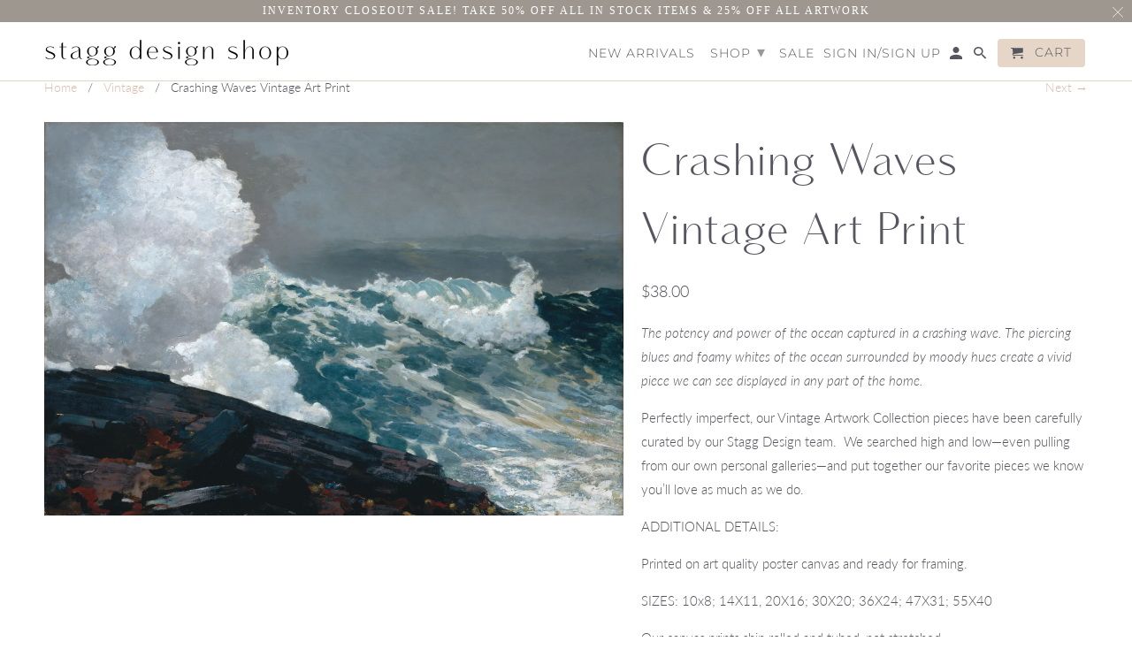

--- FILE ---
content_type: text/html; charset=utf-8
request_url: https://staggdesignshop.com/collections/vintage/products/crashing-waves-vintage-art-print
body_size: 26300
content:
<!DOCTYPE html>
<html lang="en">

  <script>
  (function(w, d, t, h, s, n) {
    w.FlodeskObject = n;
    var fn = function() {
      (w[n].q = w[n].q || []).push(arguments);
    };
    w[n] = w[n] || fn;
    var f = d.getElementsByTagName(t)[0];
    var v = '?v=' + Math.floor(new Date().getTime() / (120 * 1000)) * 60;
    var sm = d.createElement(t);
    sm.async = true;
    sm.type = 'module';
    sm.src = h + s + '.mjs' + v;
    f.parentNode.insertBefore(sm, f);
    var sn = d.createElement(t);
    sn.async = true;
    sn.noModule = true;
    sn.src = h + s + '.js' + v;
    f.parentNode.insertBefore(sn, f);
  })(window, document, 'script', 'https://assets.flodesk.com', '/universal', 'fd');
</script>
<script>
  window.fd('form', {
    formId: '657750eba74ac87bc4718d2e'
  });
</script>
  <head>
    <!-- Global site tag (gtag.js) - Google Analytics -->
<script async src="https://www.googletagmanager.com/gtag/js?id=G-33LJVMJVL8"></script>
<script>
  window.dataLayer = window.dataLayer || [];
  function gtag(){dataLayer.push(arguments);}
  gtag('js', new Date());

  gtag('config', 'G-33LJVMJVL8');
</script>
    <script src="//www.powr.io/powr.js" external-type="shopify" powr-load="sync"></script>
    <meta charset="utf-8">
    <meta http-equiv="cleartype" content="on">
    <meta name="robots" content="index,follow">

    
    <title>Crashing Waves Vintage Art Print - Stagg Design Shop</title>

    
      <meta name="description" content="The potency and power of the ocean captured in a crashing wave. The piercing blues and foamy whites of the ocean surrounded by moody hues create a vivid piece we can see displayed in any part of the home.  Perfectly imperfect, our Vintage Artwork Collection pieces have been carefully curated by our Stagg Design team.  " />
    

    

<meta name="author" content="Stagg Design Shop">
<meta property="og:url" content="https://staggdesignshop.com/products/crashing-waves-vintage-art-print">
<meta property="og:site_name" content="Stagg Design Shop">


  <meta property="og:type" content="product">
  <meta property="og:title" content="Crashing Waves Vintage Art Print">
  
    <meta property="og:image" content="http://staggdesignshop.com/cdn/shop/products/Untitled-2_2afcdd9e-6967-4a0b-ab70-05d56a34e84f_600x.png?v=1660774988">
    <meta property="og:image:secure_url" content="https://staggdesignshop.com/cdn/shop/products/Untitled-2_2afcdd9e-6967-4a0b-ab70-05d56a34e84f_600x.png?v=1660774988">
    
  
  <meta property="og:price:amount" content="38.00">
  <meta property="og:price:currency" content="USD">


  <meta property="og:description" content="The potency and power of the ocean captured in a crashing wave. The piercing blues and foamy whites of the ocean surrounded by moody hues create a vivid piece we can see displayed in any part of the home.  Perfectly imperfect, our Vintage Artwork Collection pieces have been carefully curated by our Stagg Design team.  ">




  <meta name="twitter:site" content="@staggdesignshop">

<meta name="twitter:card" content="summary">

  <meta name="twitter:title" content="Crashing Waves Vintage Art Print">
  <meta name="twitter:description" content="

The potency and power of the ocean captured in a crashing wave. The piercing blues and foamy whites of the ocean surrounded by moody hues create a vivid piece we can see displayed in any part of the home. 
Perfectly imperfect, our Vintage Artwork Collection pieces have been carefully curated by our Stagg Design team.  We searched high and low—even pulling from our own personal galleries—and put together our favorite pieces we know you’ll love as much as we do.
ADDITIONAL DETAILS:
Printed on art quality poster canvas and ready for framing.
SIZES: 10x8; 14X11, 20X16; 30X20; 36X24; 47X31; 55X40
Our canvas prints ship rolled and tubed, not stretched. 
Oversized Frames
31X47 
40X55
*Please note art prints ship separately from the rest of your order.


 







">
  <meta name="twitter:image" content="https://staggdesignshop.com/cdn/shop/products/Untitled-2_2afcdd9e-6967-4a0b-ab70-05d56a34e84f_240x.png?v=1660774988">
  <meta name="twitter:image:width" content="240">
  <meta name="twitter:image:height" content="240">



    
    
      <link rel="next" href="/collections/vintage/products/indigo-pass-vintage-art-print">
    

    <!-- Mobile Specific Metas -->
    <meta name="HandheldFriendly" content="True">
    <meta name="MobileOptimized" content="320">
    <meta name="viewport" content="width=device-width,initial-scale=1">
    <meta name="theme-color" content="rgba(0,0,0,0)">

    <!-- Stylesheets for Retina 4.5.9 -->
    <link href="//staggdesignshop.com/cdn/shop/t/13/assets/styles.scss.css?v=178036952825926903051759260328" rel="stylesheet" type="text/css" media="all" />
    <!--[if lte IE 9]>
      <link href="//staggdesignshop.com/cdn/shop/t/13/assets/ie.css?v=16370617434440559491615452360" rel="stylesheet" type="text/css" media="all" />
    <![endif]-->

     
      <link rel="shortcut icon" type="image/x-icon" href="//staggdesignshop.com/cdn/shop/files/staggdarkantler-18_180x180.png?v=1613729624">
      <link rel="apple-touch-icon" href="//staggdesignshop.com/cdn/shop/files/staggdarkantler-18_180x180.png?v=1613729624"/>
      <link rel="apple-touch-icon" sizes="72x72" href="//staggdesignshop.com/cdn/shop/files/staggdarkantler-18_72x72.png?v=1613729624"/>
      <link rel="apple-touch-icon" sizes="114x114" href="//staggdesignshop.com/cdn/shop/files/staggdarkantler-18_114x114.png?v=1613729624"/>
      <link rel="apple-touch-icon" sizes="180x180" href="//staggdesignshop.com/cdn/shop/files/staggdarkantler-18_180x180.png?v=1613729624"/>
      <link rel="apple-touch-icon" sizes="228x228" href="//staggdesignshop.com/cdn/shop/files/staggdarkantler-18_228x228.png?v=1613729624"/>
    

    <link rel="canonical" href="https://staggdesignshop.com/products/crashing-waves-vintage-art-print" />

    

    <script src="//staggdesignshop.com/cdn/shop/t/13/assets/app.js?v=5075242884178815431618429555" type="text/javascript"></script>
    <script>window.performance && window.performance.mark && window.performance.mark('shopify.content_for_header.start');</script><meta name="google-site-verification" content="z4F78FhP01IoRIaMv17-oKL0ADh_Z10l9u12VXb5Y-o">
<meta id="shopify-digital-wallet" name="shopify-digital-wallet" content="/13790667/digital_wallets/dialog">
<meta name="shopify-checkout-api-token" content="624ff5450ceb8c615559b72ccdb336aa">
<link rel="alternate" type="application/json+oembed" href="https://staggdesignshop.com/products/crashing-waves-vintage-art-print.oembed">
<script async="async" src="/checkouts/internal/preloads.js?locale=en-US"></script>
<link rel="preconnect" href="https://shop.app" crossorigin="anonymous">
<script async="async" src="https://shop.app/checkouts/internal/preloads.js?locale=en-US&shop_id=13790667" crossorigin="anonymous"></script>
<script id="apple-pay-shop-capabilities" type="application/json">{"shopId":13790667,"countryCode":"US","currencyCode":"USD","merchantCapabilities":["supports3DS"],"merchantId":"gid:\/\/shopify\/Shop\/13790667","merchantName":"Stagg Design Shop","requiredBillingContactFields":["postalAddress","email"],"requiredShippingContactFields":["postalAddress","email"],"shippingType":"shipping","supportedNetworks":["visa","masterCard","amex","discover","elo","jcb"],"total":{"type":"pending","label":"Stagg Design Shop","amount":"1.00"},"shopifyPaymentsEnabled":true,"supportsSubscriptions":true}</script>
<script id="shopify-features" type="application/json">{"accessToken":"624ff5450ceb8c615559b72ccdb336aa","betas":["rich-media-storefront-analytics"],"domain":"staggdesignshop.com","predictiveSearch":true,"shopId":13790667,"locale":"en"}</script>
<script>var Shopify = Shopify || {};
Shopify.shop = "stagg-design-shop.myshopify.com";
Shopify.locale = "en";
Shopify.currency = {"active":"USD","rate":"1.0"};
Shopify.country = "US";
Shopify.theme = {"name":"ITG WORK SF Edits - Retina","id":120147542089,"schema_name":"Retina","schema_version":"4.5.9","theme_store_id":null,"role":"main"};
Shopify.theme.handle = "null";
Shopify.theme.style = {"id":null,"handle":null};
Shopify.cdnHost = "staggdesignshop.com/cdn";
Shopify.routes = Shopify.routes || {};
Shopify.routes.root = "/";</script>
<script type="module">!function(o){(o.Shopify=o.Shopify||{}).modules=!0}(window);</script>
<script>!function(o){function n(){var o=[];function n(){o.push(Array.prototype.slice.apply(arguments))}return n.q=o,n}var t=o.Shopify=o.Shopify||{};t.loadFeatures=n(),t.autoloadFeatures=n()}(window);</script>
<script>
  window.ShopifyPay = window.ShopifyPay || {};
  window.ShopifyPay.apiHost = "shop.app\/pay";
  window.ShopifyPay.redirectState = null;
</script>
<script id="shop-js-analytics" type="application/json">{"pageType":"product"}</script>
<script defer="defer" async type="module" src="//staggdesignshop.com/cdn/shopifycloud/shop-js/modules/v2/client.init-shop-cart-sync_BT-GjEfc.en.esm.js"></script>
<script defer="defer" async type="module" src="//staggdesignshop.com/cdn/shopifycloud/shop-js/modules/v2/chunk.common_D58fp_Oc.esm.js"></script>
<script defer="defer" async type="module" src="//staggdesignshop.com/cdn/shopifycloud/shop-js/modules/v2/chunk.modal_xMitdFEc.esm.js"></script>
<script type="module">
  await import("//staggdesignshop.com/cdn/shopifycloud/shop-js/modules/v2/client.init-shop-cart-sync_BT-GjEfc.en.esm.js");
await import("//staggdesignshop.com/cdn/shopifycloud/shop-js/modules/v2/chunk.common_D58fp_Oc.esm.js");
await import("//staggdesignshop.com/cdn/shopifycloud/shop-js/modules/v2/chunk.modal_xMitdFEc.esm.js");

  window.Shopify.SignInWithShop?.initShopCartSync?.({"fedCMEnabled":true,"windoidEnabled":true});

</script>
<script>
  window.Shopify = window.Shopify || {};
  if (!window.Shopify.featureAssets) window.Shopify.featureAssets = {};
  window.Shopify.featureAssets['shop-js'] = {"shop-cart-sync":["modules/v2/client.shop-cart-sync_DZOKe7Ll.en.esm.js","modules/v2/chunk.common_D58fp_Oc.esm.js","modules/v2/chunk.modal_xMitdFEc.esm.js"],"init-fed-cm":["modules/v2/client.init-fed-cm_B6oLuCjv.en.esm.js","modules/v2/chunk.common_D58fp_Oc.esm.js","modules/v2/chunk.modal_xMitdFEc.esm.js"],"shop-cash-offers":["modules/v2/client.shop-cash-offers_D2sdYoxE.en.esm.js","modules/v2/chunk.common_D58fp_Oc.esm.js","modules/v2/chunk.modal_xMitdFEc.esm.js"],"shop-login-button":["modules/v2/client.shop-login-button_QeVjl5Y3.en.esm.js","modules/v2/chunk.common_D58fp_Oc.esm.js","modules/v2/chunk.modal_xMitdFEc.esm.js"],"pay-button":["modules/v2/client.pay-button_DXTOsIq6.en.esm.js","modules/v2/chunk.common_D58fp_Oc.esm.js","modules/v2/chunk.modal_xMitdFEc.esm.js"],"shop-button":["modules/v2/client.shop-button_DQZHx9pm.en.esm.js","modules/v2/chunk.common_D58fp_Oc.esm.js","modules/v2/chunk.modal_xMitdFEc.esm.js"],"avatar":["modules/v2/client.avatar_BTnouDA3.en.esm.js"],"init-windoid":["modules/v2/client.init-windoid_CR1B-cfM.en.esm.js","modules/v2/chunk.common_D58fp_Oc.esm.js","modules/v2/chunk.modal_xMitdFEc.esm.js"],"init-shop-for-new-customer-accounts":["modules/v2/client.init-shop-for-new-customer-accounts_C_vY_xzh.en.esm.js","modules/v2/client.shop-login-button_QeVjl5Y3.en.esm.js","modules/v2/chunk.common_D58fp_Oc.esm.js","modules/v2/chunk.modal_xMitdFEc.esm.js"],"init-shop-email-lookup-coordinator":["modules/v2/client.init-shop-email-lookup-coordinator_BI7n9ZSv.en.esm.js","modules/v2/chunk.common_D58fp_Oc.esm.js","modules/v2/chunk.modal_xMitdFEc.esm.js"],"init-shop-cart-sync":["modules/v2/client.init-shop-cart-sync_BT-GjEfc.en.esm.js","modules/v2/chunk.common_D58fp_Oc.esm.js","modules/v2/chunk.modal_xMitdFEc.esm.js"],"shop-toast-manager":["modules/v2/client.shop-toast-manager_DiYdP3xc.en.esm.js","modules/v2/chunk.common_D58fp_Oc.esm.js","modules/v2/chunk.modal_xMitdFEc.esm.js"],"init-customer-accounts":["modules/v2/client.init-customer-accounts_D9ZNqS-Q.en.esm.js","modules/v2/client.shop-login-button_QeVjl5Y3.en.esm.js","modules/v2/chunk.common_D58fp_Oc.esm.js","modules/v2/chunk.modal_xMitdFEc.esm.js"],"init-customer-accounts-sign-up":["modules/v2/client.init-customer-accounts-sign-up_iGw4briv.en.esm.js","modules/v2/client.shop-login-button_QeVjl5Y3.en.esm.js","modules/v2/chunk.common_D58fp_Oc.esm.js","modules/v2/chunk.modal_xMitdFEc.esm.js"],"shop-follow-button":["modules/v2/client.shop-follow-button_CqMgW2wH.en.esm.js","modules/v2/chunk.common_D58fp_Oc.esm.js","modules/v2/chunk.modal_xMitdFEc.esm.js"],"checkout-modal":["modules/v2/client.checkout-modal_xHeaAweL.en.esm.js","modules/v2/chunk.common_D58fp_Oc.esm.js","modules/v2/chunk.modal_xMitdFEc.esm.js"],"shop-login":["modules/v2/client.shop-login_D91U-Q7h.en.esm.js","modules/v2/chunk.common_D58fp_Oc.esm.js","modules/v2/chunk.modal_xMitdFEc.esm.js"],"lead-capture":["modules/v2/client.lead-capture_BJmE1dJe.en.esm.js","modules/v2/chunk.common_D58fp_Oc.esm.js","modules/v2/chunk.modal_xMitdFEc.esm.js"],"payment-terms":["modules/v2/client.payment-terms_Ci9AEqFq.en.esm.js","modules/v2/chunk.common_D58fp_Oc.esm.js","modules/v2/chunk.modal_xMitdFEc.esm.js"]};
</script>
<script>(function() {
  var isLoaded = false;
  function asyncLoad() {
    if (isLoaded) return;
    isLoaded = true;
    var urls = ["\/\/www.powr.io\/powr.js?powr-token=stagg-design-shop.myshopify.com\u0026external-type=shopify\u0026shop=stagg-design-shop.myshopify.com"];
    for (var i = 0; i < urls.length; i++) {
      var s = document.createElement('script');
      s.type = 'text/javascript';
      s.async = true;
      s.src = urls[i];
      var x = document.getElementsByTagName('script')[0];
      x.parentNode.insertBefore(s, x);
    }
  };
  if(window.attachEvent) {
    window.attachEvent('onload', asyncLoad);
  } else {
    window.addEventListener('load', asyncLoad, false);
  }
})();</script>
<script id="__st">var __st={"a":13790667,"offset":-25200,"reqid":"de7bf9c4-95ea-43d3-97aa-415ae7119f82-1769359210","pageurl":"staggdesignshop.com\/collections\/vintage\/products\/crashing-waves-vintage-art-print","u":"b50f66f621c8","p":"product","rtyp":"product","rid":6815776014409};</script>
<script>window.ShopifyPaypalV4VisibilityTracking = true;</script>
<script id="captcha-bootstrap">!function(){'use strict';const t='contact',e='account',n='new_comment',o=[[t,t],['blogs',n],['comments',n],[t,'customer']],c=[[e,'customer_login'],[e,'guest_login'],[e,'recover_customer_password'],[e,'create_customer']],r=t=>t.map((([t,e])=>`form[action*='/${t}']:not([data-nocaptcha='true']) input[name='form_type'][value='${e}']`)).join(','),a=t=>()=>t?[...document.querySelectorAll(t)].map((t=>t.form)):[];function s(){const t=[...o],e=r(t);return a(e)}const i='password',u='form_key',d=['recaptcha-v3-token','g-recaptcha-response','h-captcha-response',i],f=()=>{try{return window.sessionStorage}catch{return}},m='__shopify_v',_=t=>t.elements[u];function p(t,e,n=!1){try{const o=window.sessionStorage,c=JSON.parse(o.getItem(e)),{data:r}=function(t){const{data:e,action:n}=t;return t[m]||n?{data:e,action:n}:{data:t,action:n}}(c);for(const[e,n]of Object.entries(r))t.elements[e]&&(t.elements[e].value=n);n&&o.removeItem(e)}catch(o){console.error('form repopulation failed',{error:o})}}const l='form_type',E='cptcha';function T(t){t.dataset[E]=!0}const w=window,h=w.document,L='Shopify',v='ce_forms',y='captcha';let A=!1;((t,e)=>{const n=(g='f06e6c50-85a8-45c8-87d0-21a2b65856fe',I='https://cdn.shopify.com/shopifycloud/storefront-forms-hcaptcha/ce_storefront_forms_captcha_hcaptcha.v1.5.2.iife.js',D={infoText:'Protected by hCaptcha',privacyText:'Privacy',termsText:'Terms'},(t,e,n)=>{const o=w[L][v],c=o.bindForm;if(c)return c(t,g,e,D).then(n);var r;o.q.push([[t,g,e,D],n]),r=I,A||(h.body.append(Object.assign(h.createElement('script'),{id:'captcha-provider',async:!0,src:r})),A=!0)});var g,I,D;w[L]=w[L]||{},w[L][v]=w[L][v]||{},w[L][v].q=[],w[L][y]=w[L][y]||{},w[L][y].protect=function(t,e){n(t,void 0,e),T(t)},Object.freeze(w[L][y]),function(t,e,n,w,h,L){const[v,y,A,g]=function(t,e,n){const i=e?o:[],u=t?c:[],d=[...i,...u],f=r(d),m=r(i),_=r(d.filter((([t,e])=>n.includes(e))));return[a(f),a(m),a(_),s()]}(w,h,L),I=t=>{const e=t.target;return e instanceof HTMLFormElement?e:e&&e.form},D=t=>v().includes(t);t.addEventListener('submit',(t=>{const e=I(t);if(!e)return;const n=D(e)&&!e.dataset.hcaptchaBound&&!e.dataset.recaptchaBound,o=_(e),c=g().includes(e)&&(!o||!o.value);(n||c)&&t.preventDefault(),c&&!n&&(function(t){try{if(!f())return;!function(t){const e=f();if(!e)return;const n=_(t);if(!n)return;const o=n.value;o&&e.removeItem(o)}(t);const e=Array.from(Array(32),(()=>Math.random().toString(36)[2])).join('');!function(t,e){_(t)||t.append(Object.assign(document.createElement('input'),{type:'hidden',name:u})),t.elements[u].value=e}(t,e),function(t,e){const n=f();if(!n)return;const o=[...t.querySelectorAll(`input[type='${i}']`)].map((({name:t})=>t)),c=[...d,...o],r={};for(const[a,s]of new FormData(t).entries())c.includes(a)||(r[a]=s);n.setItem(e,JSON.stringify({[m]:1,action:t.action,data:r}))}(t,e)}catch(e){console.error('failed to persist form',e)}}(e),e.submit())}));const S=(t,e)=>{t&&!t.dataset[E]&&(n(t,e.some((e=>e===t))),T(t))};for(const o of['focusin','change'])t.addEventListener(o,(t=>{const e=I(t);D(e)&&S(e,y())}));const B=e.get('form_key'),M=e.get(l),P=B&&M;t.addEventListener('DOMContentLoaded',(()=>{const t=y();if(P)for(const e of t)e.elements[l].value===M&&p(e,B);[...new Set([...A(),...v().filter((t=>'true'===t.dataset.shopifyCaptcha))])].forEach((e=>S(e,t)))}))}(h,new URLSearchParams(w.location.search),n,t,e,['guest_login'])})(!0,!0)}();</script>
<script integrity="sha256-4kQ18oKyAcykRKYeNunJcIwy7WH5gtpwJnB7kiuLZ1E=" data-source-attribution="shopify.loadfeatures" defer="defer" src="//staggdesignshop.com/cdn/shopifycloud/storefront/assets/storefront/load_feature-a0a9edcb.js" crossorigin="anonymous"></script>
<script crossorigin="anonymous" defer="defer" src="//staggdesignshop.com/cdn/shopifycloud/storefront/assets/shopify_pay/storefront-65b4c6d7.js?v=20250812"></script>
<script data-source-attribution="shopify.dynamic_checkout.dynamic.init">var Shopify=Shopify||{};Shopify.PaymentButton=Shopify.PaymentButton||{isStorefrontPortableWallets:!0,init:function(){window.Shopify.PaymentButton.init=function(){};var t=document.createElement("script");t.src="https://staggdesignshop.com/cdn/shopifycloud/portable-wallets/latest/portable-wallets.en.js",t.type="module",document.head.appendChild(t)}};
</script>
<script data-source-attribution="shopify.dynamic_checkout.buyer_consent">
  function portableWalletsHideBuyerConsent(e){var t=document.getElementById("shopify-buyer-consent"),n=document.getElementById("shopify-subscription-policy-button");t&&n&&(t.classList.add("hidden"),t.setAttribute("aria-hidden","true"),n.removeEventListener("click",e))}function portableWalletsShowBuyerConsent(e){var t=document.getElementById("shopify-buyer-consent"),n=document.getElementById("shopify-subscription-policy-button");t&&n&&(t.classList.remove("hidden"),t.removeAttribute("aria-hidden"),n.addEventListener("click",e))}window.Shopify?.PaymentButton&&(window.Shopify.PaymentButton.hideBuyerConsent=portableWalletsHideBuyerConsent,window.Shopify.PaymentButton.showBuyerConsent=portableWalletsShowBuyerConsent);
</script>
<script data-source-attribution="shopify.dynamic_checkout.cart.bootstrap">document.addEventListener("DOMContentLoaded",(function(){function t(){return document.querySelector("shopify-accelerated-checkout-cart, shopify-accelerated-checkout")}if(t())Shopify.PaymentButton.init();else{new MutationObserver((function(e,n){t()&&(Shopify.PaymentButton.init(),n.disconnect())})).observe(document.body,{childList:!0,subtree:!0})}}));
</script>
<link id="shopify-accelerated-checkout-styles" rel="stylesheet" media="screen" href="https://staggdesignshop.com/cdn/shopifycloud/portable-wallets/latest/accelerated-checkout-backwards-compat.css" crossorigin="anonymous">
<style id="shopify-accelerated-checkout-cart">
        #shopify-buyer-consent {
  margin-top: 1em;
  display: inline-block;
  width: 100%;
}

#shopify-buyer-consent.hidden {
  display: none;
}

#shopify-subscription-policy-button {
  background: none;
  border: none;
  padding: 0;
  text-decoration: underline;
  font-size: inherit;
  cursor: pointer;
}

#shopify-subscription-policy-button::before {
  box-shadow: none;
}

      </style>

<script>window.performance && window.performance.mark && window.performance.mark('shopify.content_for_header.end');</script>

    <noscript>
      <style>
        img.lazyload[data-sizes="auto"] {
          display: none !important;
        }
        .lazyload--mirage+.transition-helper {
          display: none;
        }
        .image__fallback {
          width: 100vw;
          display: block !important;
          max-width: 100vw !important;
          margin-bottom: 0;
        }
        .product_section:not(.product_slideshow_animation--slide) .flexslider.product_gallery .slides li {
          display: block !important;
        }
        .no-js-only {
          display: inherit !important;
        }
        .icon-cart.cart-button {
          display: none;
        }
        .lazyload {
          opacity: 1;
          -webkit-filter: blur(0);
          filter: blur(0);
        }
        .animate_right,
        .animate_left,
        .animate_up,
        .animate_down {
          opacity: 1;
        }
        .flexslider .slides>li {
          display: block;
        }
        .product_section .product_form {
          opacity: 1;
        }
        .multi_select,
        form .select {
          display: block !important;
        }
        .swatch_options {
          display: none;
        }
        .primary_logo {
          display: block;
        }
      </style>
    </noscript>
    <!-- Hotjar Tracking Code for Stagg Design -->
<script>
    (function(h,o,t,j,a,r){
        h.hj=h.hj||function(){(h.hj.q=h.hj.q||[]).push(arguments)};
        h._hjSettings={hjid:2425120,hjsv:6};
        a=o.getElementsByTagName('head')[0];
        r=o.createElement('script');r.async=1;
        r.src=t+h._hjSettings.hjid+j+h._hjSettings.hjsv;
        a.appendChild(r);
    })(window,document,'https://static.hotjar.com/c/hotjar-','.js?sv=');
</script>
  <link href="https://monorail-edge.shopifysvc.com" rel="dns-prefetch">
<script>(function(){if ("sendBeacon" in navigator && "performance" in window) {try {var session_token_from_headers = performance.getEntriesByType('navigation')[0].serverTiming.find(x => x.name == '_s').description;} catch {var session_token_from_headers = undefined;}var session_cookie_matches = document.cookie.match(/_shopify_s=([^;]*)/);var session_token_from_cookie = session_cookie_matches && session_cookie_matches.length === 2 ? session_cookie_matches[1] : "";var session_token = session_token_from_headers || session_token_from_cookie || "";function handle_abandonment_event(e) {var entries = performance.getEntries().filter(function(entry) {return /monorail-edge.shopifysvc.com/.test(entry.name);});if (!window.abandonment_tracked && entries.length === 0) {window.abandonment_tracked = true;var currentMs = Date.now();var navigation_start = performance.timing.navigationStart;var payload = {shop_id: 13790667,url: window.location.href,navigation_start,duration: currentMs - navigation_start,session_token,page_type: "product"};window.navigator.sendBeacon("https://monorail-edge.shopifysvc.com/v1/produce", JSON.stringify({schema_id: "online_store_buyer_site_abandonment/1.1",payload: payload,metadata: {event_created_at_ms: currentMs,event_sent_at_ms: currentMs}}));}}window.addEventListener('pagehide', handle_abandonment_event);}}());</script>
<script id="web-pixels-manager-setup">(function e(e,d,r,n,o){if(void 0===o&&(o={}),!Boolean(null===(a=null===(i=window.Shopify)||void 0===i?void 0:i.analytics)||void 0===a?void 0:a.replayQueue)){var i,a;window.Shopify=window.Shopify||{};var t=window.Shopify;t.analytics=t.analytics||{};var s=t.analytics;s.replayQueue=[],s.publish=function(e,d,r){return s.replayQueue.push([e,d,r]),!0};try{self.performance.mark("wpm:start")}catch(e){}var l=function(){var e={modern:/Edge?\/(1{2}[4-9]|1[2-9]\d|[2-9]\d{2}|\d{4,})\.\d+(\.\d+|)|Firefox\/(1{2}[4-9]|1[2-9]\d|[2-9]\d{2}|\d{4,})\.\d+(\.\d+|)|Chrom(ium|e)\/(9{2}|\d{3,})\.\d+(\.\d+|)|(Maci|X1{2}).+ Version\/(15\.\d+|(1[6-9]|[2-9]\d|\d{3,})\.\d+)([,.]\d+|)( \(\w+\)|)( Mobile\/\w+|) Safari\/|Chrome.+OPR\/(9{2}|\d{3,})\.\d+\.\d+|(CPU[ +]OS|iPhone[ +]OS|CPU[ +]iPhone|CPU IPhone OS|CPU iPad OS)[ +]+(15[._]\d+|(1[6-9]|[2-9]\d|\d{3,})[._]\d+)([._]\d+|)|Android:?[ /-](13[3-9]|1[4-9]\d|[2-9]\d{2}|\d{4,})(\.\d+|)(\.\d+|)|Android.+Firefox\/(13[5-9]|1[4-9]\d|[2-9]\d{2}|\d{4,})\.\d+(\.\d+|)|Android.+Chrom(ium|e)\/(13[3-9]|1[4-9]\d|[2-9]\d{2}|\d{4,})\.\d+(\.\d+|)|SamsungBrowser\/([2-9]\d|\d{3,})\.\d+/,legacy:/Edge?\/(1[6-9]|[2-9]\d|\d{3,})\.\d+(\.\d+|)|Firefox\/(5[4-9]|[6-9]\d|\d{3,})\.\d+(\.\d+|)|Chrom(ium|e)\/(5[1-9]|[6-9]\d|\d{3,})\.\d+(\.\d+|)([\d.]+$|.*Safari\/(?![\d.]+ Edge\/[\d.]+$))|(Maci|X1{2}).+ Version\/(10\.\d+|(1[1-9]|[2-9]\d|\d{3,})\.\d+)([,.]\d+|)( \(\w+\)|)( Mobile\/\w+|) Safari\/|Chrome.+OPR\/(3[89]|[4-9]\d|\d{3,})\.\d+\.\d+|(CPU[ +]OS|iPhone[ +]OS|CPU[ +]iPhone|CPU IPhone OS|CPU iPad OS)[ +]+(10[._]\d+|(1[1-9]|[2-9]\d|\d{3,})[._]\d+)([._]\d+|)|Android:?[ /-](13[3-9]|1[4-9]\d|[2-9]\d{2}|\d{4,})(\.\d+|)(\.\d+|)|Mobile Safari.+OPR\/([89]\d|\d{3,})\.\d+\.\d+|Android.+Firefox\/(13[5-9]|1[4-9]\d|[2-9]\d{2}|\d{4,})\.\d+(\.\d+|)|Android.+Chrom(ium|e)\/(13[3-9]|1[4-9]\d|[2-9]\d{2}|\d{4,})\.\d+(\.\d+|)|Android.+(UC? ?Browser|UCWEB|U3)[ /]?(15\.([5-9]|\d{2,})|(1[6-9]|[2-9]\d|\d{3,})\.\d+)\.\d+|SamsungBrowser\/(5\.\d+|([6-9]|\d{2,})\.\d+)|Android.+MQ{2}Browser\/(14(\.(9|\d{2,})|)|(1[5-9]|[2-9]\d|\d{3,})(\.\d+|))(\.\d+|)|K[Aa][Ii]OS\/(3\.\d+|([4-9]|\d{2,})\.\d+)(\.\d+|)/},d=e.modern,r=e.legacy,n=navigator.userAgent;return n.match(d)?"modern":n.match(r)?"legacy":"unknown"}(),u="modern"===l?"modern":"legacy",c=(null!=n?n:{modern:"",legacy:""})[u],f=function(e){return[e.baseUrl,"/wpm","/b",e.hashVersion,"modern"===e.buildTarget?"m":"l",".js"].join("")}({baseUrl:d,hashVersion:r,buildTarget:u}),m=function(e){var d=e.version,r=e.bundleTarget,n=e.surface,o=e.pageUrl,i=e.monorailEndpoint;return{emit:function(e){var a=e.status,t=e.errorMsg,s=(new Date).getTime(),l=JSON.stringify({metadata:{event_sent_at_ms:s},events:[{schema_id:"web_pixels_manager_load/3.1",payload:{version:d,bundle_target:r,page_url:o,status:a,surface:n,error_msg:t},metadata:{event_created_at_ms:s}}]});if(!i)return console&&console.warn&&console.warn("[Web Pixels Manager] No Monorail endpoint provided, skipping logging."),!1;try{return self.navigator.sendBeacon.bind(self.navigator)(i,l)}catch(e){}var u=new XMLHttpRequest;try{return u.open("POST",i,!0),u.setRequestHeader("Content-Type","text/plain"),u.send(l),!0}catch(e){return console&&console.warn&&console.warn("[Web Pixels Manager] Got an unhandled error while logging to Monorail."),!1}}}}({version:r,bundleTarget:l,surface:e.surface,pageUrl:self.location.href,monorailEndpoint:e.monorailEndpoint});try{o.browserTarget=l,function(e){var d=e.src,r=e.async,n=void 0===r||r,o=e.onload,i=e.onerror,a=e.sri,t=e.scriptDataAttributes,s=void 0===t?{}:t,l=document.createElement("script"),u=document.querySelector("head"),c=document.querySelector("body");if(l.async=n,l.src=d,a&&(l.integrity=a,l.crossOrigin="anonymous"),s)for(var f in s)if(Object.prototype.hasOwnProperty.call(s,f))try{l.dataset[f]=s[f]}catch(e){}if(o&&l.addEventListener("load",o),i&&l.addEventListener("error",i),u)u.appendChild(l);else{if(!c)throw new Error("Did not find a head or body element to append the script");c.appendChild(l)}}({src:f,async:!0,onload:function(){if(!function(){var e,d;return Boolean(null===(d=null===(e=window.Shopify)||void 0===e?void 0:e.analytics)||void 0===d?void 0:d.initialized)}()){var d=window.webPixelsManager.init(e)||void 0;if(d){var r=window.Shopify.analytics;r.replayQueue.forEach((function(e){var r=e[0],n=e[1],o=e[2];d.publishCustomEvent(r,n,o)})),r.replayQueue=[],r.publish=d.publishCustomEvent,r.visitor=d.visitor,r.initialized=!0}}},onerror:function(){return m.emit({status:"failed",errorMsg:"".concat(f," has failed to load")})},sri:function(e){var d=/^sha384-[A-Za-z0-9+/=]+$/;return"string"==typeof e&&d.test(e)}(c)?c:"",scriptDataAttributes:o}),m.emit({status:"loading"})}catch(e){m.emit({status:"failed",errorMsg:(null==e?void 0:e.message)||"Unknown error"})}}})({shopId: 13790667,storefrontBaseUrl: "https://staggdesignshop.com",extensionsBaseUrl: "https://extensions.shopifycdn.com/cdn/shopifycloud/web-pixels-manager",monorailEndpoint: "https://monorail-edge.shopifysvc.com/unstable/produce_batch",surface: "storefront-renderer",enabledBetaFlags: ["2dca8a86"],webPixelsConfigList: [{"id":"332922953","configuration":"{\"config\":\"{\\\"pixel_id\\\":\\\"G-33LJVMJVL8\\\",\\\"target_country\\\":\\\"US\\\",\\\"gtag_events\\\":[{\\\"type\\\":\\\"begin_checkout\\\",\\\"action_label\\\":\\\"G-33LJVMJVL8\\\"},{\\\"type\\\":\\\"search\\\",\\\"action_label\\\":\\\"G-33LJVMJVL8\\\"},{\\\"type\\\":\\\"view_item\\\",\\\"action_label\\\":[\\\"G-33LJVMJVL8\\\",\\\"MC-T5PBRZRZTB\\\"]},{\\\"type\\\":\\\"purchase\\\",\\\"action_label\\\":[\\\"G-33LJVMJVL8\\\",\\\"MC-T5PBRZRZTB\\\"]},{\\\"type\\\":\\\"page_view\\\",\\\"action_label\\\":[\\\"G-33LJVMJVL8\\\",\\\"MC-T5PBRZRZTB\\\"]},{\\\"type\\\":\\\"add_payment_info\\\",\\\"action_label\\\":\\\"G-33LJVMJVL8\\\"},{\\\"type\\\":\\\"add_to_cart\\\",\\\"action_label\\\":\\\"G-33LJVMJVL8\\\"}],\\\"enable_monitoring_mode\\\":false}\"}","eventPayloadVersion":"v1","runtimeContext":"OPEN","scriptVersion":"b2a88bafab3e21179ed38636efcd8a93","type":"APP","apiClientId":1780363,"privacyPurposes":[],"dataSharingAdjustments":{"protectedCustomerApprovalScopes":["read_customer_address","read_customer_email","read_customer_name","read_customer_personal_data","read_customer_phone"]}},{"id":"91586633","configuration":"{\"pixel_id\":\"385157615528733\",\"pixel_type\":\"facebook_pixel\",\"metaapp_system_user_token\":\"-\"}","eventPayloadVersion":"v1","runtimeContext":"OPEN","scriptVersion":"ca16bc87fe92b6042fbaa3acc2fbdaa6","type":"APP","apiClientId":2329312,"privacyPurposes":["ANALYTICS","MARKETING","SALE_OF_DATA"],"dataSharingAdjustments":{"protectedCustomerApprovalScopes":["read_customer_address","read_customer_email","read_customer_name","read_customer_personal_data","read_customer_phone"]}},{"id":"75038793","eventPayloadVersion":"v1","runtimeContext":"LAX","scriptVersion":"1","type":"CUSTOM","privacyPurposes":["ANALYTICS"],"name":"Google Analytics tag (migrated)"},{"id":"shopify-app-pixel","configuration":"{}","eventPayloadVersion":"v1","runtimeContext":"STRICT","scriptVersion":"0450","apiClientId":"shopify-pixel","type":"APP","privacyPurposes":["ANALYTICS","MARKETING"]},{"id":"shopify-custom-pixel","eventPayloadVersion":"v1","runtimeContext":"LAX","scriptVersion":"0450","apiClientId":"shopify-pixel","type":"CUSTOM","privacyPurposes":["ANALYTICS","MARKETING"]}],isMerchantRequest: false,initData: {"shop":{"name":"Stagg Design Shop","paymentSettings":{"currencyCode":"USD"},"myshopifyDomain":"stagg-design-shop.myshopify.com","countryCode":"US","storefrontUrl":"https:\/\/staggdesignshop.com"},"customer":null,"cart":null,"checkout":null,"productVariants":[{"price":{"amount":38.0,"currencyCode":"USD"},"product":{"title":"Crashing Waves Vintage Art Print","vendor":"Stagg Design Shop","id":"6815776014409","untranslatedTitle":"Crashing Waves Vintage Art Print","url":"\/products\/crashing-waves-vintage-art-print","type":"Wall Art"},"id":"40154943455305","image":{"src":"\/\/staggdesignshop.com\/cdn\/shop\/products\/Untitled-2_2afcdd9e-6967-4a0b-ab70-05d56a34e84f.png?v=1660774988"},"sku":null,"title":"10x8","untranslatedTitle":"10x8"},{"price":{"amount":42.0,"currencyCode":"USD"},"product":{"title":"Crashing Waves Vintage Art Print","vendor":"Stagg Design Shop","id":"6815776014409","untranslatedTitle":"Crashing Waves Vintage Art Print","url":"\/products\/crashing-waves-vintage-art-print","type":"Wall Art"},"id":"40154943488073","image":{"src":"\/\/staggdesignshop.com\/cdn\/shop\/products\/Untitled-2_2afcdd9e-6967-4a0b-ab70-05d56a34e84f.png?v=1660774988"},"sku":null,"title":"14x11","untranslatedTitle":"14x11"},{"price":{"amount":65.0,"currencyCode":"USD"},"product":{"title":"Crashing Waves Vintage Art Print","vendor":"Stagg Design Shop","id":"6815776014409","untranslatedTitle":"Crashing Waves Vintage Art Print","url":"\/products\/crashing-waves-vintage-art-print","type":"Wall Art"},"id":"40154943520841","image":{"src":"\/\/staggdesignshop.com\/cdn\/shop\/products\/Untitled-2_2afcdd9e-6967-4a0b-ab70-05d56a34e84f.png?v=1660774988"},"sku":null,"title":"20x16","untranslatedTitle":"20x16"},{"price":{"amount":112.0,"currencyCode":"USD"},"product":{"title":"Crashing Waves Vintage Art Print","vendor":"Stagg Design Shop","id":"6815776014409","untranslatedTitle":"Crashing Waves Vintage Art Print","url":"\/products\/crashing-waves-vintage-art-print","type":"Wall Art"},"id":"40154943553609","image":{"src":"\/\/staggdesignshop.com\/cdn\/shop\/products\/Untitled-2_2afcdd9e-6967-4a0b-ab70-05d56a34e84f.png?v=1660774988"},"sku":null,"title":"30x20","untranslatedTitle":"30x20"},{"price":{"amount":165.0,"currencyCode":"USD"},"product":{"title":"Crashing Waves Vintage Art Print","vendor":"Stagg Design Shop","id":"6815776014409","untranslatedTitle":"Crashing Waves Vintage Art Print","url":"\/products\/crashing-waves-vintage-art-print","type":"Wall Art"},"id":"40154943586377","image":{"src":"\/\/staggdesignshop.com\/cdn\/shop\/products\/Untitled-2_2afcdd9e-6967-4a0b-ab70-05d56a34e84f.png?v=1660774988"},"sku":null,"title":"36x24","untranslatedTitle":"36x24"},{"price":{"amount":195.0,"currencyCode":"USD"},"product":{"title":"Crashing Waves Vintage Art Print","vendor":"Stagg Design Shop","id":"6815776014409","untranslatedTitle":"Crashing Waves Vintage Art Print","url":"\/products\/crashing-waves-vintage-art-print","type":"Wall Art"},"id":"40154943619145","image":{"src":"\/\/staggdesignshop.com\/cdn\/shop\/products\/Untitled-2_2afcdd9e-6967-4a0b-ab70-05d56a34e84f.png?v=1660774988"},"sku":null,"title":"47x31","untranslatedTitle":"47x31"},{"price":{"amount":222.0,"currencyCode":"USD"},"product":{"title":"Crashing Waves Vintage Art Print","vendor":"Stagg Design Shop","id":"6815776014409","untranslatedTitle":"Crashing Waves Vintage Art Print","url":"\/products\/crashing-waves-vintage-art-print","type":"Wall Art"},"id":"40154943651913","image":{"src":"\/\/staggdesignshop.com\/cdn\/shop\/products\/Untitled-2_2afcdd9e-6967-4a0b-ab70-05d56a34e84f.png?v=1660774988"},"sku":null,"title":"55x40","untranslatedTitle":"55x40"}],"purchasingCompany":null},},"https://staggdesignshop.com/cdn","fcfee988w5aeb613cpc8e4bc33m6693e112",{"modern":"","legacy":""},{"shopId":"13790667","storefrontBaseUrl":"https:\/\/staggdesignshop.com","extensionBaseUrl":"https:\/\/extensions.shopifycdn.com\/cdn\/shopifycloud\/web-pixels-manager","surface":"storefront-renderer","enabledBetaFlags":"[\"2dca8a86\"]","isMerchantRequest":"false","hashVersion":"fcfee988w5aeb613cpc8e4bc33m6693e112","publish":"custom","events":"[[\"page_viewed\",{}],[\"product_viewed\",{\"productVariant\":{\"price\":{\"amount\":38.0,\"currencyCode\":\"USD\"},\"product\":{\"title\":\"Crashing Waves Vintage Art Print\",\"vendor\":\"Stagg Design Shop\",\"id\":\"6815776014409\",\"untranslatedTitle\":\"Crashing Waves Vintage Art Print\",\"url\":\"\/products\/crashing-waves-vintage-art-print\",\"type\":\"Wall Art\"},\"id\":\"40154943455305\",\"image\":{\"src\":\"\/\/staggdesignshop.com\/cdn\/shop\/products\/Untitled-2_2afcdd9e-6967-4a0b-ab70-05d56a34e84f.png?v=1660774988\"},\"sku\":null,\"title\":\"10x8\",\"untranslatedTitle\":\"10x8\"}}]]"});</script><script>
  window.ShopifyAnalytics = window.ShopifyAnalytics || {};
  window.ShopifyAnalytics.meta = window.ShopifyAnalytics.meta || {};
  window.ShopifyAnalytics.meta.currency = 'USD';
  var meta = {"product":{"id":6815776014409,"gid":"gid:\/\/shopify\/Product\/6815776014409","vendor":"Stagg Design Shop","type":"Wall Art","handle":"crashing-waves-vintage-art-print","variants":[{"id":40154943455305,"price":3800,"name":"Crashing Waves Vintage Art Print - 10x8","public_title":"10x8","sku":null},{"id":40154943488073,"price":4200,"name":"Crashing Waves Vintage Art Print - 14x11","public_title":"14x11","sku":null},{"id":40154943520841,"price":6500,"name":"Crashing Waves Vintage Art Print - 20x16","public_title":"20x16","sku":null},{"id":40154943553609,"price":11200,"name":"Crashing Waves Vintage Art Print - 30x20","public_title":"30x20","sku":null},{"id":40154943586377,"price":16500,"name":"Crashing Waves Vintage Art Print - 36x24","public_title":"36x24","sku":null},{"id":40154943619145,"price":19500,"name":"Crashing Waves Vintage Art Print - 47x31","public_title":"47x31","sku":null},{"id":40154943651913,"price":22200,"name":"Crashing Waves Vintage Art Print - 55x40","public_title":"55x40","sku":null}],"remote":false},"page":{"pageType":"product","resourceType":"product","resourceId":6815776014409,"requestId":"de7bf9c4-95ea-43d3-97aa-415ae7119f82-1769359210"}};
  for (var attr in meta) {
    window.ShopifyAnalytics.meta[attr] = meta[attr];
  }
</script>
<script class="analytics">
  (function () {
    var customDocumentWrite = function(content) {
      var jquery = null;

      if (window.jQuery) {
        jquery = window.jQuery;
      } else if (window.Checkout && window.Checkout.$) {
        jquery = window.Checkout.$;
      }

      if (jquery) {
        jquery('body').append(content);
      }
    };

    var hasLoggedConversion = function(token) {
      if (token) {
        return document.cookie.indexOf('loggedConversion=' + token) !== -1;
      }
      return false;
    }

    var setCookieIfConversion = function(token) {
      if (token) {
        var twoMonthsFromNow = new Date(Date.now());
        twoMonthsFromNow.setMonth(twoMonthsFromNow.getMonth() + 2);

        document.cookie = 'loggedConversion=' + token + '; expires=' + twoMonthsFromNow;
      }
    }

    var trekkie = window.ShopifyAnalytics.lib = window.trekkie = window.trekkie || [];
    if (trekkie.integrations) {
      return;
    }
    trekkie.methods = [
      'identify',
      'page',
      'ready',
      'track',
      'trackForm',
      'trackLink'
    ];
    trekkie.factory = function(method) {
      return function() {
        var args = Array.prototype.slice.call(arguments);
        args.unshift(method);
        trekkie.push(args);
        return trekkie;
      };
    };
    for (var i = 0; i < trekkie.methods.length; i++) {
      var key = trekkie.methods[i];
      trekkie[key] = trekkie.factory(key);
    }
    trekkie.load = function(config) {
      trekkie.config = config || {};
      trekkie.config.initialDocumentCookie = document.cookie;
      var first = document.getElementsByTagName('script')[0];
      var script = document.createElement('script');
      script.type = 'text/javascript';
      script.onerror = function(e) {
        var scriptFallback = document.createElement('script');
        scriptFallback.type = 'text/javascript';
        scriptFallback.onerror = function(error) {
                var Monorail = {
      produce: function produce(monorailDomain, schemaId, payload) {
        var currentMs = new Date().getTime();
        var event = {
          schema_id: schemaId,
          payload: payload,
          metadata: {
            event_created_at_ms: currentMs,
            event_sent_at_ms: currentMs
          }
        };
        return Monorail.sendRequest("https://" + monorailDomain + "/v1/produce", JSON.stringify(event));
      },
      sendRequest: function sendRequest(endpointUrl, payload) {
        // Try the sendBeacon API
        if (window && window.navigator && typeof window.navigator.sendBeacon === 'function' && typeof window.Blob === 'function' && !Monorail.isIos12()) {
          var blobData = new window.Blob([payload], {
            type: 'text/plain'
          });

          if (window.navigator.sendBeacon(endpointUrl, blobData)) {
            return true;
          } // sendBeacon was not successful

        } // XHR beacon

        var xhr = new XMLHttpRequest();

        try {
          xhr.open('POST', endpointUrl);
          xhr.setRequestHeader('Content-Type', 'text/plain');
          xhr.send(payload);
        } catch (e) {
          console.log(e);
        }

        return false;
      },
      isIos12: function isIos12() {
        return window.navigator.userAgent.lastIndexOf('iPhone; CPU iPhone OS 12_') !== -1 || window.navigator.userAgent.lastIndexOf('iPad; CPU OS 12_') !== -1;
      }
    };
    Monorail.produce('monorail-edge.shopifysvc.com',
      'trekkie_storefront_load_errors/1.1',
      {shop_id: 13790667,
      theme_id: 120147542089,
      app_name: "storefront",
      context_url: window.location.href,
      source_url: "//staggdesignshop.com/cdn/s/trekkie.storefront.8d95595f799fbf7e1d32231b9a28fd43b70c67d3.min.js"});

        };
        scriptFallback.async = true;
        scriptFallback.src = '//staggdesignshop.com/cdn/s/trekkie.storefront.8d95595f799fbf7e1d32231b9a28fd43b70c67d3.min.js';
        first.parentNode.insertBefore(scriptFallback, first);
      };
      script.async = true;
      script.src = '//staggdesignshop.com/cdn/s/trekkie.storefront.8d95595f799fbf7e1d32231b9a28fd43b70c67d3.min.js';
      first.parentNode.insertBefore(script, first);
    };
    trekkie.load(
      {"Trekkie":{"appName":"storefront","development":false,"defaultAttributes":{"shopId":13790667,"isMerchantRequest":null,"themeId":120147542089,"themeCityHash":"4564017156374483907","contentLanguage":"en","currency":"USD","eventMetadataId":"242c6abb-5902-48d8-a039-f2d914fbe2df"},"isServerSideCookieWritingEnabled":true,"monorailRegion":"shop_domain","enabledBetaFlags":["65f19447"]},"Session Attribution":{},"S2S":{"facebookCapiEnabled":false,"source":"trekkie-storefront-renderer","apiClientId":580111}}
    );

    var loaded = false;
    trekkie.ready(function() {
      if (loaded) return;
      loaded = true;

      window.ShopifyAnalytics.lib = window.trekkie;

      var originalDocumentWrite = document.write;
      document.write = customDocumentWrite;
      try { window.ShopifyAnalytics.merchantGoogleAnalytics.call(this); } catch(error) {};
      document.write = originalDocumentWrite;

      window.ShopifyAnalytics.lib.page(null,{"pageType":"product","resourceType":"product","resourceId":6815776014409,"requestId":"de7bf9c4-95ea-43d3-97aa-415ae7119f82-1769359210","shopifyEmitted":true});

      var match = window.location.pathname.match(/checkouts\/(.+)\/(thank_you|post_purchase)/)
      var token = match? match[1]: undefined;
      if (!hasLoggedConversion(token)) {
        setCookieIfConversion(token);
        window.ShopifyAnalytics.lib.track("Viewed Product",{"currency":"USD","variantId":40154943455305,"productId":6815776014409,"productGid":"gid:\/\/shopify\/Product\/6815776014409","name":"Crashing Waves Vintage Art Print - 10x8","price":"38.00","sku":null,"brand":"Stagg Design Shop","variant":"10x8","category":"Wall Art","nonInteraction":true,"remote":false},undefined,undefined,{"shopifyEmitted":true});
      window.ShopifyAnalytics.lib.track("monorail:\/\/trekkie_storefront_viewed_product\/1.1",{"currency":"USD","variantId":40154943455305,"productId":6815776014409,"productGid":"gid:\/\/shopify\/Product\/6815776014409","name":"Crashing Waves Vintage Art Print - 10x8","price":"38.00","sku":null,"brand":"Stagg Design Shop","variant":"10x8","category":"Wall Art","nonInteraction":true,"remote":false,"referer":"https:\/\/staggdesignshop.com\/collections\/vintage\/products\/crashing-waves-vintage-art-print"});
      }
    });


        var eventsListenerScript = document.createElement('script');
        eventsListenerScript.async = true;
        eventsListenerScript.src = "//staggdesignshop.com/cdn/shopifycloud/storefront/assets/shop_events_listener-3da45d37.js";
        document.getElementsByTagName('head')[0].appendChild(eventsListenerScript);

})();</script>
  <script>
  if (!window.ga || (window.ga && typeof window.ga !== 'function')) {
    window.ga = function ga() {
      (window.ga.q = window.ga.q || []).push(arguments);
      if (window.Shopify && window.Shopify.analytics && typeof window.Shopify.analytics.publish === 'function') {
        window.Shopify.analytics.publish("ga_stub_called", {}, {sendTo: "google_osp_migration"});
      }
      console.error("Shopify's Google Analytics stub called with:", Array.from(arguments), "\nSee https://help.shopify.com/manual/promoting-marketing/pixels/pixel-migration#google for more information.");
    };
    if (window.Shopify && window.Shopify.analytics && typeof window.Shopify.analytics.publish === 'function') {
      window.Shopify.analytics.publish("ga_stub_initialized", {}, {sendTo: "google_osp_migration"});
    }
  }
</script>
<script
  defer
  src="https://staggdesignshop.com/cdn/shopifycloud/perf-kit/shopify-perf-kit-3.0.4.min.js"
  data-application="storefront-renderer"
  data-shop-id="13790667"
  data-render-region="gcp-us-east1"
  data-page-type="product"
  data-theme-instance-id="120147542089"
  data-theme-name="Retina"
  data-theme-version="4.5.9"
  data-monorail-region="shop_domain"
  data-resource-timing-sampling-rate="10"
  data-shs="true"
  data-shs-beacon="true"
  data-shs-export-with-fetch="true"
  data-shs-logs-sample-rate="1"
  data-shs-beacon-endpoint="https://staggdesignshop.com/api/collect"
></script>
</head>
  
  <body class="product "
    data-money-format="${{amount}}">
    <div id="content_wrapper">

      <div id="shopify-section-header" class="shopify-section header-section"><div id="header" class="mobile-header mobile-sticky-header--true" data-search-enabled="true">
  
    <div class="promo_banner_mobile">
      
        <p>
          <a href="https://staggdesignshop.com/collections/ALL">INVENTORY CLOSEOUT SALE! TAKE 50% OFF ALL IN STOCK ITEMS &amp; 25% OFF ALL ARTWORK</a>
        </p>
      
      <div class="icon-close"></div>
    </div>
  
  <a href="#nav" class="icon-menu" aria-haspopup="true" aria-label="Menu" role="nav"><span>Menu</span></a>
  
  <a href="#cart" class="icon-cart cart-button right"><span>0</span></a>
</div>

  <div class="container mobile_logo logo-below">
    <div class="logo">
      <a href="https://staggdesignshop.com" title="Stagg Design Shop">
        
          <img src="//staggdesignshop.com/cdn/shop/files/staggdesignshop_a292347f-2a76-4d0c-a66f-fa7c7c9a43b0_280x@2x.png?v=1613729626" alt="Stagg Design Shop" />
        
      </a>
    </div>
  </div>


<div class="hidden">
  <div id="nav">
    <ul>
      
        
          <li ><a href="/collections/new-releases">NEW ARRIVALS</a></li>
        
      
        
          <li >
            
              <a href="/collections/all">SHOP</a>
            
            <ul>
              
                
                  <li ><a href="/collections/wall-hangings">ARTWORK</a></li>
                
              
                
                  <li ><a href="/collections/pillows">PILLOWS</a></li>
                
              
                
                  <li ><a href="/collections/wallpaper">WALLPAPER</a></li>
                
              
                
                  <li ><a href="/collections/fabric">FABRICS</a></li>
                
              
                
                  <li ><a href="/collections/pillow-pairings">PRODUCT PAIRINGS</a></li>
                
              
                
                  <li ><a href="/collections/decor">HOME DECOR</a></li>
                
              
                
                  <li ><a href="/collections/virtual-coaching">VIRTUAL DESIGN COACHING</a></li>
                
              
            </ul>
          </li>
        
      
        
          <li ><a href="/collections/sale-1">SALE</a></li>
        
      
        
          <li ><a href="https://staggdesignshop.com/account/login">SIGN IN/SIGN UP</a></li>
        
      
      
        
          <li>
            <a href="/account/login" id="customer_login_link">My Account</a>
          </li>
        
      
      
    </ul>
  </div>

  <form action="/checkout" method="post" id="cart">
    <ul data-money-format="${{amount}}" data-shop-currency="USD" data-shop-name="Stagg Design Shop">
      <li class="mm-subtitle"><a class="mm-subclose continue" href="#cart">Continue Shopping</a></li>

      
        <li class="mm-label empty_cart"><a href="/cart">Your Cart is Empty</a></li>
      
    </ul>
  </form>
</div>



<div class="header default-header mm-fixed-top Fixed behind-menu--false header_bar  transparent-header--true">

  
    <div class="promo_banner show-promo--true">
      
        <p>
          <a href="https://staggdesignshop.com/collections/ALL">INVENTORY CLOSEOUT SALE! TAKE 50% OFF ALL IN STOCK ITEMS &amp; 25% OFF ALL ARTWORK</a>
        </p>
      
      <div class="icon-close"></div>
    </div>
  

  <div class="container">
    <div class="four columns logo" >
      <a href="https://staggdesignshop.com" title="Stagg Design Shop">
        
          <img src="//staggdesignshop.com/cdn/shop/files/stagglogoheader_f024debf-3800-47fc-9b84-85d9bb27492e_280x@2x.png?v=1613731094" alt="Stagg Design Shop" class="primary_logo" />

          
        
      </a>
    </div>

    <div class="twelve columns nav mobile_hidden">
      <ul class="menu" role="navigation">
        
        
          
            <li>
              <a href="/collections/new-releases" class="top-link ">NEW ARRIVALS</a>
            </li>
          
        
          

            
            
            
            

            <li class="sub-menu" aria-haspopup="true" aria-expanded="false">
              <a href="/collections/all" class="dropdown-link ">SHOP
              <span class="arrow">▾</span></a>
              <div class="dropdown  ">
                <ul class="submenu_list">
                  
                  
                  
                    
                    <li><a href="/collections/wall-hangings">ARTWORK</a></li>
                    

                    
                  
                    
                    <li><a href="/collections/pillows">PILLOWS</a></li>
                    

                    
                  
                    
                    <li><a href="/collections/wallpaper">WALLPAPER</a></li>
                    

                    
                  
                    
                    <li><a href="/collections/fabric">FABRICS</a></li>
                    

                    
                  
                    
                    <li><a href="/collections/pillow-pairings">PRODUCT PAIRINGS</a></li>
                    

                    
                  
                    
                    <li><a href="/collections/decor">HOME DECOR</a></li>
                    

                    
                  
                    
                    <li><a href="/collections/virtual-coaching">VIRTUAL DESIGN COACHING</a></li>
                    

                    
                  
                </ul>
              </div>
            </li>
          
        
          
            <li>
              <a href="/collections/sale-1" class="top-link ">SALE</a>
            </li>
          
        
          
            <li>
              <a href="https://staggdesignshop.com/account/login" class="top-link ">SIGN IN/SIGN UP</a>
            </li>
          
        

        

        
          <li>
            <a href="/account" title="My Account " class="icon-account"></a>
          </li>
        
        
          <li>
            <a href="/search" title="Search" class="icon-search" id="search-toggle"></a>
          </li>
        
        
        <li>
          <a href="#cart" class="icon-cart cart-button"> <span>Cart</span></a>
          <a href="#cart" class="icon-cart cart-button no-js-only"> <span>Cart</span></a>
        </li>
      </ul>
    </div>
  </div>
</div>
<div class="shadow-header"></div>

<style>
  .main_content_area,
  .shopify-policy__container {
    padding: 85px 0 0 0;
  }

  .logo a {
    display: block;
    max-width: 280px;
    padding-top: 0px;
  }

  
    .nav ul.menu {
      padding-top: 0px;
    }
  

  

  @media only screen and (max-width: 798px) {
    
      .main_content_area {
        padding-top: 0;
      }
    
  }

  .header .promo_banner,
  .promo_banner_mobile {
    background-color: #9e9790;
  }
  .header .promo_banner p,
  .promo_banner_mobile p {
    color: #ffffff;
  }
  .header .promo_banner a,
  .header .promo_banner a:hover,
  .promo_banner_mobile a,
  .promo_banner_mobile a:hover {
    color: #ffffff;
  }

  .header .promo_banner .icon-close,
  .promo_banner .icon-close,
  .promo_banner_mobile .icon-close {
    color: #ffffff;
  }

  

.shopify-challenge__container {
  padding: 85px 0 0 0;
}

</style>
<script>
$(document).ready(function(){
  
  $(".mm-counter .minus").click(function(){
    console.log('minus');
    if($(this).parent().find('.quantity').hasClass('is_wallpaper')){
      var value = $(this).parent().find('.quantity').val()
      if (value%2 == 0){
      	$(this).parent().find('.quantity').val(parseInt(value)-1);
      }
    }  
  });
  $(".mm-counter .plus").click(function(){
    console.log('plus');
    if($(this).parent().find('.quantity').hasClass('is_wallpaper')){
      var value = $(this).parent().find('.quantity').val()
      if (value%2 == 0){
      	$(this).parent().find('.quantity').val(parseInt(value)+1);
      }
    }  
  });  

});
</script>

</div>

      

<div id="shopify-section-product-template" class="shopify-section product-template-section"><div class="main_content_area content container">
  <div class="sixteen columns">
    <div class="clearfix breadcrumb">
      <div class="right mobile_hidden">
        

        
          
          <a href="/collections/vintage/products/indigo-pass-vintage-art-print" title="">Next &rarr;</a>
        
      </div>

      
        <div class="breadcrumb_text" itemscope itemtype="http://schema.org/BreadcrumbList">
          <span itemprop="itemListElement" itemscope itemtype="http://schema.org/ListItem"><a href="https://staggdesignshop.com" title="Stagg Design Shop" itemprop="item"><span itemprop="name">Home</span></a><meta itemprop="position" content="1" /></span>
          &nbsp; / &nbsp;
          <span itemprop="itemListElement" itemscope itemtype="http://schema.org/ListItem">
            
              <a href="/collections/vintage" title="Vintage" itemprop="item"><span itemprop="name">Vintage</span></a>
            
            <meta itemprop="position" content="2" />
          </span>
          &nbsp; / &nbsp;
          Crashing Waves Vintage Art Print
        </div>
      
    </div>
  </div>

  
  

  
    <div class="sixteen columns">
      <div class="product-6815776014409">
  

  <div class="section product_section clearfix  product_slideshow_animation--zoom product_images_position--left"
       data-thumbnail="right-thumbnails"
       data-slideshow-animation="zoom"
       data-slideshow-speed="6"
       itemscope itemtype="http://schema.org/Product">

     
       <div class="nine columns alpha">
         

<div class="flexslider product_gallery product-6815776014409-gallery product_slider">
  <ul class="slides">
    
      

      <li data-thumb="//staggdesignshop.com/cdn/shop/products/Untitled-2_2afcdd9e-6967-4a0b-ab70-05d56a34e84f_300x.png?v=1660774988" data-title="Crashing Waves Vintage Art Print">
        
          <a href="//staggdesignshop.com/cdn/shop/products/Untitled-2_2afcdd9e-6967-4a0b-ab70-05d56a34e84f_2048x.png?v=1660774988" class="fancybox" rel="group" data-fancybox-group="6815776014409" title="Crashing Waves Vintage Art Print">
            <div class="image__container" style=" max-width:3770px; ">
              <noscript>
               
                <img src="//staggdesignshop.com/cdn/shop/products/Untitled-2_2afcdd9e-6967-4a0b-ab70-05d56a34e84f_2048x.png?v=1660774988" alt="Crashing Waves Vintage Art Print">
                
              </noscript>
              <img  data-sizes="auto"
                    data-aspectratio="3770/2559"
                    alt="Crashing Waves Vintage Art Print"
                    class="lazyload lazyload--mirage featured_image"
                    style=" max-width:3770px;"
                    data-image-id="29613907443785"
                    data-index="0"
                    data-cloudzoom="zoomImage: '//staggdesignshop.com/cdn/shop/products/Untitled-2_2afcdd9e-6967-4a0b-ab70-05d56a34e84f_2048x.png?v=1660774988', tintColor: 'rgba(0,0,0,0)', zoomPosition: 'inside', zoomOffsetX: 0, touchStartDelay: 250, lazyLoadZoom: true"
                    data-src="//staggdesignshop.com/cdn/shop/products/Untitled-2_2afcdd9e-6967-4a0b-ab70-05d56a34e84f_2048x.png?v=1660774988"
                    data-srcset=" //staggdesignshop.com/cdn/shop/products/Untitled-2_2afcdd9e-6967-4a0b-ab70-05d56a34e84f_2048x.png?v=1660774988 2048w,
                                  //staggdesignshop.com/cdn/shop/products/Untitled-2_2afcdd9e-6967-4a0b-ab70-05d56a34e84f_1600x.png?v=1660774988 1600w,
                                  //staggdesignshop.com/cdn/shop/products/Untitled-2_2afcdd9e-6967-4a0b-ab70-05d56a34e84f_1200x.png?v=1660774988 1200w,
                                  //staggdesignshop.com/cdn/shop/products/Untitled-2_2afcdd9e-6967-4a0b-ab70-05d56a34e84f_1000x.png?v=1660774988 1000w,
                                  //staggdesignshop.com/cdn/shop/products/Untitled-2_2afcdd9e-6967-4a0b-ab70-05d56a34e84f_800x.png?v=1660774988 800w,
                                  //staggdesignshop.com/cdn/shop/products/Untitled-2_2afcdd9e-6967-4a0b-ab70-05d56a34e84f_600x.png?v=1660774988 600w,
                                  //staggdesignshop.com/cdn/shop/products/Untitled-2_2afcdd9e-6967-4a0b-ab70-05d56a34e84f_400x.png?v=1660774988 400w"
                  />
                <div class="transition-helper">
                </div>
            </div>
          </a>
        
      </li>
    
  </ul>
</div>
        </div>
     

     <div class="seven columns omega">

      
      
      <h1 class="product_name" itemprop="name">Crashing Waves Vintage Art Print</h1>

      

       

      

      
        <p class="modal_price" itemprop="offers" itemscope itemtype="http://schema.org/Offer">
          <meta itemprop="priceCurrency" content="USD" />
          <meta itemprop="seller" content="Stagg Design Shop" />
          <link itemprop="availability" href="http://schema.org/InStock">
          <meta itemprop="itemCondition" itemtype="http://schema.org/OfferItemCondition" content="http://schema.org/NewCondition"/>

          <span class="sold_out"></span>
          <span itemprop="price" content="38.00" class="">
            <span class="current_price ">
              
                <span class="money">$38.00</span>
              
            </span>
          </span>
          <span class="was_price">
            
          </span>
        </p>

        
  <div class="notify_form notify-form-6815776014409" id="notify-form-6815776014409" style="display:none">
    <p class="message"></p>
    <form method="post" action="/contact#notify_me" id="notify_me" accept-charset="UTF-8" class="contact-form"><input type="hidden" name="form_type" value="contact" /><input type="hidden" name="utf8" value="✓" />
      
        <p>
          <label aria-hidden="true" class="visuallyhidden" for="contact[email]">Notify me when this product is available:</label>

          
            <p>Notify me when this product is available:</p>
          
          <div class="notify_form__inputs "  data-body="Please notify me when Crashing Waves Vintage Art Print becomes available - https://staggdesignshop.com/products/crashing-waves-vintage-art-print">
            
          </div>
        </p>
      
    </form>
  </div>

      

      
        
         <div class="description" itemprop="description">
           <meta charset="utf-8">
<div>
<p class="p1"><meta charset="utf-8"><em>The potency and power of the ocean captured in a crashing wave. The piercing blues and foamy whites of the ocean surrounded by moody hues create a vivid piece we can see displayed in any part of the home. </em></p>
<p class="p1"><meta charset="utf-8"><span>Perfectly imperfect, our Vintage Artwork Collection pieces have been carefully curated by our Stagg Design team.  We searched high and low—even pulling from our own personal galleries—and put together our favorite pieces we know you’ll love as much as we do.</span></p>
<p class="p1">ADDITIONAL DETAILS:</p>
<p class="p2">Printed on art quality poster canvas and ready for framing.</p>
<p class="p1">SIZES: 10x8; 14X11, 20X16; 30X20; 36X24; 47X31; 55X40</p>
<p class="p1">Our canvas prints ship rolled and tubed, not stretched. </p>
<p class="p1"><strong>Oversized Frames</strong></p>
<p class="p2"><a href="https://www.ikea.com/us/en/catalog/products/10318041/" target="_blank">31X47 </a></p>
<p class="p2"><a href="https://www.ikea.com/us/en/catalog/products/30326766/">40X55</a></p>
<p class="p2">*Please note art prints ship separately from the rest of your order.</p>
</div>
<div>
<meta charset="utf-8"> <span lang="EN-US" class="TextRun SCXW24694768 BCX0" data-contrast="auto" xml:lang="EN-US"><span class="NormalTextRun SCXW24694768 BCX0"></span></span>
</div>
<div>
<div>
<div></div>
</div>
<div></div>
<div></div>
</div>
         </div>
       
      

      
        





<div class="clearfix product_form init
      product_form_options"
      id="product-form-6815776014409product-template"
      data-money-format="${{amount}}"
      data-shop-currency="USD"
      data-select-id="product-select-6815776014409productproduct-template"
      data-enable-state="true"
      data-product="{&quot;id&quot;:6815776014409,&quot;title&quot;:&quot;Crashing Waves Vintage Art Print&quot;,&quot;handle&quot;:&quot;crashing-waves-vintage-art-print&quot;,&quot;description&quot;:&quot;\u003cmeta charset=\&quot;utf-8\&quot;\u003e\n\u003cdiv\u003e\n\u003cp class=\&quot;p1\&quot;\u003e\u003cmeta charset=\&quot;utf-8\&quot;\u003e\u003cem\u003eThe potency and power of the ocean captured in a crashing wave. The piercing blues and foamy whites of the ocean surrounded by moody hues create a vivid piece we can see displayed in any part of the home. \u003c\/em\u003e\u003c\/p\u003e\n\u003cp class=\&quot;p1\&quot;\u003e\u003cmeta charset=\&quot;utf-8\&quot;\u003e\u003cspan\u003ePerfectly imperfect, our Vintage Artwork Collection pieces have been carefully curated by our Stagg Design team.  We searched high and low—even pulling from our own personal galleries—and put together our favorite pieces we know you’ll love as much as we do.\u003c\/span\u003e\u003c\/p\u003e\n\u003cp class=\&quot;p1\&quot;\u003eADDITIONAL DETAILS:\u003c\/p\u003e\n\u003cp class=\&quot;p2\&quot;\u003ePrinted on art quality poster canvas and ready for framing.\u003c\/p\u003e\n\u003cp class=\&quot;p1\&quot;\u003eSIZES: 10x8; 14X11, 20X16; 30X20; 36X24; 47X31; 55X40\u003c\/p\u003e\n\u003cp class=\&quot;p1\&quot;\u003eOur canvas prints ship rolled and tubed, not stretched. \u003c\/p\u003e\n\u003cp class=\&quot;p1\&quot;\u003e\u003cstrong\u003eOversized Frames\u003c\/strong\u003e\u003c\/p\u003e\n\u003cp class=\&quot;p2\&quot;\u003e\u003ca href=\&quot;https:\/\/www.ikea.com\/us\/en\/catalog\/products\/10318041\/\&quot; target=\&quot;_blank\&quot;\u003e31X47 \u003c\/a\u003e\u003c\/p\u003e\n\u003cp class=\&quot;p2\&quot;\u003e\u003ca href=\&quot;https:\/\/www.ikea.com\/us\/en\/catalog\/products\/30326766\/\&quot;\u003e40X55\u003c\/a\u003e\u003c\/p\u003e\n\u003cp class=\&quot;p2\&quot;\u003e*Please note art prints ship separately from the rest of your order.\u003c\/p\u003e\n\u003c\/div\u003e\n\u003cdiv\u003e\n\u003cmeta charset=\&quot;utf-8\&quot;\u003e \u003cspan lang=\&quot;EN-US\&quot; class=\&quot;TextRun SCXW24694768 BCX0\&quot; data-contrast=\&quot;auto\&quot; xml:lang=\&quot;EN-US\&quot;\u003e\u003cspan class=\&quot;NormalTextRun SCXW24694768 BCX0\&quot;\u003e\u003c\/span\u003e\u003c\/span\u003e\n\u003c\/div\u003e\n\u003cdiv\u003e\n\u003cdiv\u003e\n\u003cdiv\u003e\u003c\/div\u003e\n\u003c\/div\u003e\n\u003cdiv\u003e\u003c\/div\u003e\n\u003cdiv\u003e\u003c\/div\u003e\n\u003c\/div\u003e&quot;,&quot;published_at&quot;:&quot;2022-11-16T07:00:01-07:00&quot;,&quot;created_at&quot;:&quot;2022-08-17T16:08:52-06:00&quot;,&quot;vendor&quot;:&quot;Stagg Design Shop&quot;,&quot;type&quot;:&quot;Wall Art&quot;,&quot;tags&quot;:[&quot;all&quot;,&quot;artwork&quot;,&quot;aspen&quot;,&quot;hang&quot;,&quot;meta-related-collection-crashing-waves-pairings&quot;,&quot;new&quot;,&quot;vintage&quot;],&quot;price&quot;:3800,&quot;price_min&quot;:3800,&quot;price_max&quot;:22200,&quot;available&quot;:true,&quot;price_varies&quot;:true,&quot;compare_at_price&quot;:null,&quot;compare_at_price_min&quot;:0,&quot;compare_at_price_max&quot;:0,&quot;compare_at_price_varies&quot;:false,&quot;variants&quot;:[{&quot;id&quot;:40154943455305,&quot;title&quot;:&quot;10x8&quot;,&quot;option1&quot;:&quot;10x8&quot;,&quot;option2&quot;:null,&quot;option3&quot;:null,&quot;sku&quot;:null,&quot;requires_shipping&quot;:true,&quot;taxable&quot;:true,&quot;featured_image&quot;:null,&quot;available&quot;:true,&quot;name&quot;:&quot;Crashing Waves Vintage Art Print - 10x8&quot;,&quot;public_title&quot;:&quot;10x8&quot;,&quot;options&quot;:[&quot;10x8&quot;],&quot;price&quot;:3800,&quot;weight&quot;:283,&quot;compare_at_price&quot;:null,&quot;inventory_quantity&quot;:40,&quot;inventory_management&quot;:&quot;shopify&quot;,&quot;inventory_policy&quot;:&quot;continue&quot;,&quot;barcode&quot;:null,&quot;requires_selling_plan&quot;:false,&quot;selling_plan_allocations&quot;:[]},{&quot;id&quot;:40154943488073,&quot;title&quot;:&quot;14x11&quot;,&quot;option1&quot;:&quot;14x11&quot;,&quot;option2&quot;:null,&quot;option3&quot;:null,&quot;sku&quot;:null,&quot;requires_shipping&quot;:true,&quot;taxable&quot;:true,&quot;featured_image&quot;:null,&quot;available&quot;:true,&quot;name&quot;:&quot;Crashing Waves Vintage Art Print - 14x11&quot;,&quot;public_title&quot;:&quot;14x11&quot;,&quot;options&quot;:[&quot;14x11&quot;],&quot;price&quot;:4200,&quot;weight&quot;:312,&quot;compare_at_price&quot;:null,&quot;inventory_quantity&quot;:40,&quot;inventory_management&quot;:&quot;shopify&quot;,&quot;inventory_policy&quot;:&quot;continue&quot;,&quot;barcode&quot;:null,&quot;requires_selling_plan&quot;:false,&quot;selling_plan_allocations&quot;:[]},{&quot;id&quot;:40154943520841,&quot;title&quot;:&quot;20x16&quot;,&quot;option1&quot;:&quot;20x16&quot;,&quot;option2&quot;:null,&quot;option3&quot;:null,&quot;sku&quot;:null,&quot;requires_shipping&quot;:true,&quot;taxable&quot;:true,&quot;featured_image&quot;:null,&quot;available&quot;:true,&quot;name&quot;:&quot;Crashing Waves Vintage Art Print - 20x16&quot;,&quot;public_title&quot;:&quot;20x16&quot;,&quot;options&quot;:[&quot;20x16&quot;],&quot;price&quot;:6500,&quot;weight&quot;:454,&quot;compare_at_price&quot;:null,&quot;inventory_quantity&quot;:40,&quot;inventory_management&quot;:&quot;shopify&quot;,&quot;inventory_policy&quot;:&quot;continue&quot;,&quot;barcode&quot;:null,&quot;requires_selling_plan&quot;:false,&quot;selling_plan_allocations&quot;:[]},{&quot;id&quot;:40154943553609,&quot;title&quot;:&quot;30x20&quot;,&quot;option1&quot;:&quot;30x20&quot;,&quot;option2&quot;:null,&quot;option3&quot;:null,&quot;sku&quot;:null,&quot;requires_shipping&quot;:true,&quot;taxable&quot;:true,&quot;featured_image&quot;:null,&quot;available&quot;:true,&quot;name&quot;:&quot;Crashing Waves Vintage Art Print - 30x20&quot;,&quot;public_title&quot;:&quot;30x20&quot;,&quot;options&quot;:[&quot;30x20&quot;],&quot;price&quot;:11200,&quot;weight&quot;:454,&quot;compare_at_price&quot;:null,&quot;inventory_quantity&quot;:40,&quot;inventory_management&quot;:&quot;shopify&quot;,&quot;inventory_policy&quot;:&quot;continue&quot;,&quot;barcode&quot;:null,&quot;requires_selling_plan&quot;:false,&quot;selling_plan_allocations&quot;:[]},{&quot;id&quot;:40154943586377,&quot;title&quot;:&quot;36x24&quot;,&quot;option1&quot;:&quot;36x24&quot;,&quot;option2&quot;:null,&quot;option3&quot;:null,&quot;sku&quot;:null,&quot;requires_shipping&quot;:true,&quot;taxable&quot;:true,&quot;featured_image&quot;:null,&quot;available&quot;:true,&quot;name&quot;:&quot;Crashing Waves Vintage Art Print - 36x24&quot;,&quot;public_title&quot;:&quot;36x24&quot;,&quot;options&quot;:[&quot;36x24&quot;],&quot;price&quot;:16500,&quot;weight&quot;:454,&quot;compare_at_price&quot;:null,&quot;inventory_quantity&quot;:40,&quot;inventory_management&quot;:&quot;shopify&quot;,&quot;inventory_policy&quot;:&quot;continue&quot;,&quot;barcode&quot;:null,&quot;requires_selling_plan&quot;:false,&quot;selling_plan_allocations&quot;:[]},{&quot;id&quot;:40154943619145,&quot;title&quot;:&quot;47x31&quot;,&quot;option1&quot;:&quot;47x31&quot;,&quot;option2&quot;:null,&quot;option3&quot;:null,&quot;sku&quot;:null,&quot;requires_shipping&quot;:true,&quot;taxable&quot;:true,&quot;featured_image&quot;:null,&quot;available&quot;:true,&quot;name&quot;:&quot;Crashing Waves Vintage Art Print - 47x31&quot;,&quot;public_title&quot;:&quot;47x31&quot;,&quot;options&quot;:[&quot;47x31&quot;],&quot;price&quot;:19500,&quot;weight&quot;:454,&quot;compare_at_price&quot;:null,&quot;inventory_quantity&quot;:40,&quot;inventory_management&quot;:&quot;shopify&quot;,&quot;inventory_policy&quot;:&quot;continue&quot;,&quot;barcode&quot;:null,&quot;requires_selling_plan&quot;:false,&quot;selling_plan_allocations&quot;:[]},{&quot;id&quot;:40154943651913,&quot;title&quot;:&quot;55x40&quot;,&quot;option1&quot;:&quot;55x40&quot;,&quot;option2&quot;:null,&quot;option3&quot;:null,&quot;sku&quot;:null,&quot;requires_shipping&quot;:true,&quot;taxable&quot;:true,&quot;featured_image&quot;:null,&quot;available&quot;:true,&quot;name&quot;:&quot;Crashing Waves Vintage Art Print - 55x40&quot;,&quot;public_title&quot;:&quot;55x40&quot;,&quot;options&quot;:[&quot;55x40&quot;],&quot;price&quot;:22200,&quot;weight&quot;:454,&quot;compare_at_price&quot;:null,&quot;inventory_quantity&quot;:40,&quot;inventory_management&quot;:&quot;shopify&quot;,&quot;inventory_policy&quot;:&quot;continue&quot;,&quot;barcode&quot;:null,&quot;requires_selling_plan&quot;:false,&quot;selling_plan_allocations&quot;:[]}],&quot;images&quot;:[&quot;\/\/staggdesignshop.com\/cdn\/shop\/products\/Untitled-2_2afcdd9e-6967-4a0b-ab70-05d56a34e84f.png?v=1660774988&quot;],&quot;featured_image&quot;:&quot;\/\/staggdesignshop.com\/cdn\/shop\/products\/Untitled-2_2afcdd9e-6967-4a0b-ab70-05d56a34e84f.png?v=1660774988&quot;,&quot;options&quot;:[&quot;Size&quot;],&quot;media&quot;:[{&quot;alt&quot;:null,&quot;id&quot;:21916287991881,&quot;position&quot;:1,&quot;preview_image&quot;:{&quot;aspect_ratio&quot;:1.473,&quot;height&quot;:2559,&quot;width&quot;:3770,&quot;src&quot;:&quot;\/\/staggdesignshop.com\/cdn\/shop\/products\/Untitled-2_2afcdd9e-6967-4a0b-ab70-05d56a34e84f.png?v=1660774988&quot;},&quot;aspect_ratio&quot;:1.473,&quot;height&quot;:2559,&quot;media_type&quot;:&quot;image&quot;,&quot;src&quot;:&quot;\/\/staggdesignshop.com\/cdn\/shop\/products\/Untitled-2_2afcdd9e-6967-4a0b-ab70-05d56a34e84f.png?v=1660774988&quot;,&quot;width&quot;:3770}],&quot;requires_selling_plan&quot;:false,&quot;selling_plan_groups&quot;:[],&quot;content&quot;:&quot;\u003cmeta charset=\&quot;utf-8\&quot;\u003e\n\u003cdiv\u003e\n\u003cp class=\&quot;p1\&quot;\u003e\u003cmeta charset=\&quot;utf-8\&quot;\u003e\u003cem\u003eThe potency and power of the ocean captured in a crashing wave. The piercing blues and foamy whites of the ocean surrounded by moody hues create a vivid piece we can see displayed in any part of the home. \u003c\/em\u003e\u003c\/p\u003e\n\u003cp class=\&quot;p1\&quot;\u003e\u003cmeta charset=\&quot;utf-8\&quot;\u003e\u003cspan\u003ePerfectly imperfect, our Vintage Artwork Collection pieces have been carefully curated by our Stagg Design team.  We searched high and low—even pulling from our own personal galleries—and put together our favorite pieces we know you’ll love as much as we do.\u003c\/span\u003e\u003c\/p\u003e\n\u003cp class=\&quot;p1\&quot;\u003eADDITIONAL DETAILS:\u003c\/p\u003e\n\u003cp class=\&quot;p2\&quot;\u003ePrinted on art quality poster canvas and ready for framing.\u003c\/p\u003e\n\u003cp class=\&quot;p1\&quot;\u003eSIZES: 10x8; 14X11, 20X16; 30X20; 36X24; 47X31; 55X40\u003c\/p\u003e\n\u003cp class=\&quot;p1\&quot;\u003eOur canvas prints ship rolled and tubed, not stretched. \u003c\/p\u003e\n\u003cp class=\&quot;p1\&quot;\u003e\u003cstrong\u003eOversized Frames\u003c\/strong\u003e\u003c\/p\u003e\n\u003cp class=\&quot;p2\&quot;\u003e\u003ca href=\&quot;https:\/\/www.ikea.com\/us\/en\/catalog\/products\/10318041\/\&quot; target=\&quot;_blank\&quot;\u003e31X47 \u003c\/a\u003e\u003c\/p\u003e\n\u003cp class=\&quot;p2\&quot;\u003e\u003ca href=\&quot;https:\/\/www.ikea.com\/us\/en\/catalog\/products\/30326766\/\&quot;\u003e40X55\u003c\/a\u003e\u003c\/p\u003e\n\u003cp class=\&quot;p2\&quot;\u003e*Please note art prints ship separately from the rest of your order.\u003c\/p\u003e\n\u003c\/div\u003e\n\u003cdiv\u003e\n\u003cmeta charset=\&quot;utf-8\&quot;\u003e \u003cspan lang=\&quot;EN-US\&quot; class=\&quot;TextRun SCXW24694768 BCX0\&quot; data-contrast=\&quot;auto\&quot; xml:lang=\&quot;EN-US\&quot;\u003e\u003cspan class=\&quot;NormalTextRun SCXW24694768 BCX0\&quot;\u003e\u003c\/span\u003e\u003c\/span\u003e\n\u003c\/div\u003e\n\u003cdiv\u003e\n\u003cdiv\u003e\n\u003cdiv\u003e\u003c\/div\u003e\n\u003c\/div\u003e\n\u003cdiv\u003e\u003c\/div\u003e\n\u003cdiv\u003e\u003c\/div\u003e\n\u003c\/div\u003e&quot;}"
      
        data-variant-inventory='[{"id":40154943455305,"inventory_quantity":100,"inventory_management":"shopify","inventory_policy":"continue"},{"id":40154943488073,"inventory_quantity":100,"inventory_management":"shopify","inventory_policy":"continue"},{"id":40154943520841,"inventory_quantity":100,"inventory_management":"shopify","inventory_policy":"continue"},{"id":40154943553609,"inventory_quantity":100,"inventory_management":"shopify","inventory_policy":"continue"},{"id":40154943586377,"inventory_quantity":100,"inventory_management":"shopify","inventory_policy":"continue"},{"id":40154943619145,"inventory_quantity":100,"inventory_management":"shopify","inventory_policy":"continue"},{"id":40154943651913,"inventory_quantity":100,"inventory_management":"shopify","inventory_policy":"continue"}]'
      
      data-product-id="6815776014409">
  <form method="post" action="/cart/add" id="product-form" accept-charset="UTF-8" class="shopify-product-form" enctype="multipart/form-data"><input type="hidden" name="form_type" value="product" /><input type="hidden" name="utf8" value="✓" />

    
      
    

    
      <div class="select">
        <label>Size</label>
        <select id="product-select-6815776014409productproduct-template" name="id">
          
            <option selected="selected" value="40154943455305" data-sku="">10x8</option>
          
            <option  value="40154943488073" data-sku="">14x11</option>
          
            <option  value="40154943520841" data-sku="">20x16</option>
          
            <option  value="40154943553609" data-sku="">30x20</option>
          
            <option  value="40154943586377" data-sku="">36x24</option>
          
            <option  value="40154943619145" data-sku="">47x31</option>
          
            <option  value="40154943651913" data-sku="">55x40</option>
          
        </select>
      </div>
    

    
		
     
    <div class="purchase-details smart-payment-button--false">
      


      <div class="purchase-details__buttons">
        

        
        <button type=" submit " name="add" class=" action_button add_to_cart " data-label="Add to Cart">
          <span class="text">Add to Cart</span>
        </button>
        
      </div>
    </div>
  <input type="hidden" name="product-id" value="6815776014409" /><input type="hidden" name="section-id" value="product-template" /></form>
</div>
      

      

      

      

       <div class="meta">
         

         

        
       </div>

      




  <hr />
  
<span class="social_buttons">
  Share:

  

  

  <a href="https://twitter.com/intent/tweet?text=Crashing%20Waves%20Vintage%20Art%20...&url=https://staggdesignshop.com/products/crashing-waves-vintage-art-print&via=staggdesignshop" target="_blank" class="icon-twitter" title="Share this on Twitter"></a>

  <a href="https://www.facebook.com/sharer/sharer.php?u=https://staggdesignshop.com/products/crashing-waves-vintage-art-print" target="_blank" class="icon-facebook" title="Share this on Facebook"></a>

  
    <a target="_blank" data-pin-do="skipLink" class="icon-pinterest" title="Share this on Pinterest" href="https://pinterest.com/pin/create/button/?url=https://staggdesignshop.com/products/crashing-waves-vintage-art-print&description=Crashing Waves Vintage Art Print&media=https://staggdesignshop.com/cdn/shop/products/Untitled-2_2afcdd9e-6967-4a0b-ab70-05d56a34e84f_600x.png?v=1660774988"></a>
  

  <a href="mailto:?subject=Thought you might like Crashing Waves Vintage Art Print&amp;body=Hey, I was browsing Stagg Design Shop and found Crashing Waves Vintage Art Print. I wanted to share it with you.%0D%0A%0D%0Ahttps://staggdesignshop.com/products/crashing-waves-vintage-art-print" class="icon-email" title="Email this to a friend"></a>
</span>




    </div>

    
  </div>

  
  </div>

  

  
    

    

    

    
      
        <br class="clear" />
        <br class="clear" />
        <h4 class="title center">Pairs Perfectly With</h4>

        
        
        
        







<div itemtype="http://schema.org/ItemList" class="products">
  
  
  
  
        
        

  
   
  
  
    
      
        
  <div class="one-third column alpha thumbnail even" itemprop="itemListElement" itemscope itemtype="http://schema.org/Product">


  
  

  

  <a href="/collections/crashing-waves-pairings/products/evan-pillow-ink" itemprop="url">
    <div class="relative product_image">
      <div class="image__container" style=" max-width:3268px; ">
        <noscript>
          <img src="//staggdesignshop.com/cdn/shop/products/StaggDesign_BlackFriday_BeckyKimballPhoto_01_2048x.jpg?v=1574797961" alt="Evan Pillow- Ink">
        </noscript>
        <img  alt="Evan Pillow- Ink"
              class="lazyload lazyload--mirage primary"
              style=" max-width:3268px;"
              data-sizes="auto"
              data-aspectratio="3268/3268"
              data-src="//staggdesignshop.com/cdn/shop/products/StaggDesign_BlackFriday_BeckyKimballPhoto_01_2048x.jpg?v=1574797961"
              data-srcset=" //staggdesignshop.com/cdn/shop/products/StaggDesign_BlackFriday_BeckyKimballPhoto_01_2048x.jpg?v=1574797961 2048w,
                            //staggdesignshop.com/cdn/shop/products/StaggDesign_BlackFriday_BeckyKimballPhoto_01_1600x.jpg?v=1574797961 1600w,
                            //staggdesignshop.com/cdn/shop/products/StaggDesign_BlackFriday_BeckyKimballPhoto_01_1200x.jpg?v=1574797961 1200w,
                            //staggdesignshop.com/cdn/shop/products/StaggDesign_BlackFriday_BeckyKimballPhoto_01_1000x.jpg?v=1574797961 1000w,
                            //staggdesignshop.com/cdn/shop/products/StaggDesign_BlackFriday_BeckyKimballPhoto_01_800x.jpg?v=1574797961 800w,
                            //staggdesignshop.com/cdn/shop/products/StaggDesign_BlackFriday_BeckyKimballPhoto_01_600x.jpg?v=1574797961 600w,
                            //staggdesignshop.com/cdn/shop/products/StaggDesign_BlackFriday_BeckyKimballPhoto_01_400x.jpg?v=1574797961 400w"
            />
          <div class="transition-helper">
          </div>
      </div>

      
        <div class="image__container" style="max-width:3360px; ">
          <img src="//staggdesignshop.com/cdn/shop/products/StaggDesign_BlackFriday_BeckyKimballPhoto_33_900x.jpg?v=1624474299"
          class="secondary lazyload"
          alt="Evan Pillow- Ink"
          />
        </div>
      

      
        <span data-fancybox-href="#product-4349996466249" class="quick_shop action_button" data-gallery="product-4349996466249-gallery">
          + Quick Shop
        </span>
      
    </div>
    <div class="info">
      <span class="title" itemprop="name">Evan Pillow- Ink</span>
      
      

      
        <span class="price " itemprop="offers" itemscope itemtype="http://schema.org/Offer">
          <meta itemprop="price" content="95.00" />
          <meta itemprop="priceCurrency" content="USD" />
          <meta itemprop="seller" content="Stagg Design Shop" />
          <link itemprop="availability" href="http://schema.org/InStock">
          <meta itemprop="itemCondition" itemtype="http://schema.org/OfferItemCondition" content="http://schema.org/NewCondition"/>

          
            
              <small><em>from</em></small>
            
            
              <span class="money">$95.00</span>
            
            
          
        </span>
      
    </div>
    

    
    
    
  </a>
  
</div>


  

  <div id="product-4349996466249" class="modal product-4349996466249 product_section thumbnail_position--right-thumbnails product_slideshow_animation--zoom"
       data-thumbnail="right-thumbnails"
       data-slideshow-animation="zoom"
       data-slideshow-speed="6">
    <div class="container" style="width: inherit">

      <div class="eight columns" style="padding-left: 15px">
        

<div class="flexslider product_gallery product-4349996466249-gallery ">
  <ul class="slides">
    
      

      <li data-thumb="//staggdesignshop.com/cdn/shop/products/StaggDesign_BlackFriday_BeckyKimballPhoto_01_300x.jpg?v=1574797961" data-title="Evan Pillow- Ink">
        
          <a href="//staggdesignshop.com/cdn/shop/products/StaggDesign_BlackFriday_BeckyKimballPhoto_01_2048x.jpg?v=1574797961" class="fancybox" rel="group" data-fancybox-group="4349996466249" title="Evan Pillow- Ink">
            <div class="image__container" style=" max-width:3268px; ">
              <noscript>
               
                <img src="//staggdesignshop.com/cdn/shop/products/StaggDesign_BlackFriday_BeckyKimballPhoto_01_2048x.jpg?v=1574797961" alt="Evan Pillow- Ink">
                
              </noscript>
              <img  data-sizes="auto"
                    data-aspectratio="3268/3268"
                    alt="Evan Pillow- Ink"
                    class="lazyload lazyload--mirage featured_image"
                    style=" max-width:3268px;"
                    data-image-id="13410163654729"
                    data-index="0"
                    data-cloudzoom="zoomImage: '//staggdesignshop.com/cdn/shop/products/StaggDesign_BlackFriday_BeckyKimballPhoto_01_2048x.jpg?v=1574797961', tintColor: 'rgba(0,0,0,0)', zoomPosition: 'inside', zoomOffsetX: 0, touchStartDelay: 250, lazyLoadZoom: true"
                    data-src="//staggdesignshop.com/cdn/shop/products/StaggDesign_BlackFriday_BeckyKimballPhoto_01_2048x.jpg?v=1574797961"
                    data-srcset=" //staggdesignshop.com/cdn/shop/products/StaggDesign_BlackFriday_BeckyKimballPhoto_01_2048x.jpg?v=1574797961 2048w,
                                  //staggdesignshop.com/cdn/shop/products/StaggDesign_BlackFriday_BeckyKimballPhoto_01_1600x.jpg?v=1574797961 1600w,
                                  //staggdesignshop.com/cdn/shop/products/StaggDesign_BlackFriday_BeckyKimballPhoto_01_1200x.jpg?v=1574797961 1200w,
                                  //staggdesignshop.com/cdn/shop/products/StaggDesign_BlackFriday_BeckyKimballPhoto_01_1000x.jpg?v=1574797961 1000w,
                                  //staggdesignshop.com/cdn/shop/products/StaggDesign_BlackFriday_BeckyKimballPhoto_01_800x.jpg?v=1574797961 800w,
                                  //staggdesignshop.com/cdn/shop/products/StaggDesign_BlackFriday_BeckyKimballPhoto_01_600x.jpg?v=1574797961 600w,
                                  //staggdesignshop.com/cdn/shop/products/StaggDesign_BlackFriday_BeckyKimballPhoto_01_400x.jpg?v=1574797961 400w"
                  />
                <div class="transition-helper">
                </div>
            </div>
          </a>
        
      </li>
    
      

      <li data-thumb="//staggdesignshop.com/cdn/shop/products/StaggDesign_BlackFriday_BeckyKimballPhoto_33_300x.jpg?v=1624474299" data-title="Evan Pillow- Ink">
        
          <a href="//staggdesignshop.com/cdn/shop/products/StaggDesign_BlackFriday_BeckyKimballPhoto_33_2048x.jpg?v=1624474299" class="fancybox" rel="group" data-fancybox-group="4349996466249" title="Evan Pillow- Ink">
            <div class="image__container" style=" max-width:3360px; ">
              <noscript>
               
                <img src="//staggdesignshop.com/cdn/shop/products/StaggDesign_BlackFriday_BeckyKimballPhoto_33_2048x.jpg?v=1624474299" alt="Evan Pillow- Ink">
                
              </noscript>
              <img  data-sizes="auto"
                    data-aspectratio="3360/5040"
                    alt="Evan Pillow- Ink"
                    class="lazyload lazyload--mirage "
                    style=" max-width:3360px;"
                    data-image-id="13410164867145"
                    data-index="1"
                    data-cloudzoom="zoomImage: '//staggdesignshop.com/cdn/shop/products/StaggDesign_BlackFriday_BeckyKimballPhoto_33_2048x.jpg?v=1624474299', tintColor: 'rgba(0,0,0,0)', zoomPosition: 'inside', zoomOffsetX: 0, touchStartDelay: 250, lazyLoadZoom: true"
                    data-src="//staggdesignshop.com/cdn/shop/products/StaggDesign_BlackFriday_BeckyKimballPhoto_33_2048x.jpg?v=1624474299"
                    data-srcset=" //staggdesignshop.com/cdn/shop/products/StaggDesign_BlackFriday_BeckyKimballPhoto_33_2048x.jpg?v=1624474299 2048w,
                                  //staggdesignshop.com/cdn/shop/products/StaggDesign_BlackFriday_BeckyKimballPhoto_33_1600x.jpg?v=1624474299 1600w,
                                  //staggdesignshop.com/cdn/shop/products/StaggDesign_BlackFriday_BeckyKimballPhoto_33_1200x.jpg?v=1624474299 1200w,
                                  //staggdesignshop.com/cdn/shop/products/StaggDesign_BlackFriday_BeckyKimballPhoto_33_1000x.jpg?v=1624474299 1000w,
                                  //staggdesignshop.com/cdn/shop/products/StaggDesign_BlackFriday_BeckyKimballPhoto_33_800x.jpg?v=1624474299 800w,
                                  //staggdesignshop.com/cdn/shop/products/StaggDesign_BlackFriday_BeckyKimballPhoto_33_600x.jpg?v=1624474299 600w,
                                  //staggdesignshop.com/cdn/shop/products/StaggDesign_BlackFriday_BeckyKimballPhoto_33_400x.jpg?v=1624474299 400w"
                  />
                <div class="transition-helper">
                </div>
            </div>
          </a>
        
      </li>
    
      

      <li data-thumb="//staggdesignshop.com/cdn/shop/products/StaggDesign_BlackFriday_BeckyKimballPhoto_20_300x.jpg?v=1624474299" data-title="Evan Pillow- Ink">
        
          <a href="//staggdesignshop.com/cdn/shop/products/StaggDesign_BlackFriday_BeckyKimballPhoto_20_2048x.jpg?v=1624474299" class="fancybox" rel="group" data-fancybox-group="4349996466249" title="Evan Pillow- Ink">
            <div class="image__container" style=" max-width:3360px; ">
              <noscript>
               
                <img src="//staggdesignshop.com/cdn/shop/products/StaggDesign_BlackFriday_BeckyKimballPhoto_20_2048x.jpg?v=1624474299" alt="Evan Pillow- Ink">
                
              </noscript>
              <img  data-sizes="auto"
                    data-aspectratio="3360/5040"
                    alt="Evan Pillow- Ink"
                    class="lazyload lazyload--mirage "
                    style=" max-width:3360px;"
                    data-image-id="13410163949641"
                    data-index="2"
                    data-cloudzoom="zoomImage: '//staggdesignshop.com/cdn/shop/products/StaggDesign_BlackFriday_BeckyKimballPhoto_20_2048x.jpg?v=1624474299', tintColor: 'rgba(0,0,0,0)', zoomPosition: 'inside', zoomOffsetX: 0, touchStartDelay: 250, lazyLoadZoom: true"
                    data-src="//staggdesignshop.com/cdn/shop/products/StaggDesign_BlackFriday_BeckyKimballPhoto_20_2048x.jpg?v=1624474299"
                    data-srcset=" //staggdesignshop.com/cdn/shop/products/StaggDesign_BlackFriday_BeckyKimballPhoto_20_2048x.jpg?v=1624474299 2048w,
                                  //staggdesignshop.com/cdn/shop/products/StaggDesign_BlackFriday_BeckyKimballPhoto_20_1600x.jpg?v=1624474299 1600w,
                                  //staggdesignshop.com/cdn/shop/products/StaggDesign_BlackFriday_BeckyKimballPhoto_20_1200x.jpg?v=1624474299 1200w,
                                  //staggdesignshop.com/cdn/shop/products/StaggDesign_BlackFriday_BeckyKimballPhoto_20_1000x.jpg?v=1624474299 1000w,
                                  //staggdesignshop.com/cdn/shop/products/StaggDesign_BlackFriday_BeckyKimballPhoto_20_800x.jpg?v=1624474299 800w,
                                  //staggdesignshop.com/cdn/shop/products/StaggDesign_BlackFriday_BeckyKimballPhoto_20_600x.jpg?v=1624474299 600w,
                                  //staggdesignshop.com/cdn/shop/products/StaggDesign_BlackFriday_BeckyKimballPhoto_20_400x.jpg?v=1624474299 400w"
                  />
                <div class="transition-helper">
                </div>
            </div>
          </a>
        
      </li>
    
      

      <li data-thumb="//staggdesignshop.com/cdn/shop/products/StaggDesign_BlackFriday_BeckyKimballPhoto_02_300x.jpg?v=1624474299" data-title="Evan Pillow- Ink">
        
          <a href="//staggdesignshop.com/cdn/shop/products/StaggDesign_BlackFriday_BeckyKimballPhoto_02_2048x.jpg?v=1624474299" class="fancybox" rel="group" data-fancybox-group="4349996466249" title="Evan Pillow- Ink">
            <div class="image__container" style=" max-width:3360px; ">
              <noscript>
               
                <img src="//staggdesignshop.com/cdn/shop/products/StaggDesign_BlackFriday_BeckyKimballPhoto_02_2048x.jpg?v=1624474299" alt="Evan Pillow- Ink">
                
              </noscript>
              <img  data-sizes="auto"
                    data-aspectratio="3360/5040"
                    alt="Evan Pillow- Ink"
                    class="lazyload lazyload--mirage "
                    style=" max-width:3360px;"
                    data-image-id="13410164080713"
                    data-index="3"
                    data-cloudzoom="zoomImage: '//staggdesignshop.com/cdn/shop/products/StaggDesign_BlackFriday_BeckyKimballPhoto_02_2048x.jpg?v=1624474299', tintColor: 'rgba(0,0,0,0)', zoomPosition: 'inside', zoomOffsetX: 0, touchStartDelay: 250, lazyLoadZoom: true"
                    data-src="//staggdesignshop.com/cdn/shop/products/StaggDesign_BlackFriday_BeckyKimballPhoto_02_2048x.jpg?v=1624474299"
                    data-srcset=" //staggdesignshop.com/cdn/shop/products/StaggDesign_BlackFriday_BeckyKimballPhoto_02_2048x.jpg?v=1624474299 2048w,
                                  //staggdesignshop.com/cdn/shop/products/StaggDesign_BlackFriday_BeckyKimballPhoto_02_1600x.jpg?v=1624474299 1600w,
                                  //staggdesignshop.com/cdn/shop/products/StaggDesign_BlackFriday_BeckyKimballPhoto_02_1200x.jpg?v=1624474299 1200w,
                                  //staggdesignshop.com/cdn/shop/products/StaggDesign_BlackFriday_BeckyKimballPhoto_02_1000x.jpg?v=1624474299 1000w,
                                  //staggdesignshop.com/cdn/shop/products/StaggDesign_BlackFriday_BeckyKimballPhoto_02_800x.jpg?v=1624474299 800w,
                                  //staggdesignshop.com/cdn/shop/products/StaggDesign_BlackFriday_BeckyKimballPhoto_02_600x.jpg?v=1624474299 600w,
                                  //staggdesignshop.com/cdn/shop/products/StaggDesign_BlackFriday_BeckyKimballPhoto_02_400x.jpg?v=1624474299 400w"
                  />
                <div class="transition-helper">
                </div>
            </div>
          </a>
        
      </li>
    
      

      <li data-thumb="//staggdesignshop.com/cdn/shop/products/StaggDesign_BlackFriday_BeckyKimballPhoto_42_300x.jpg?v=1574780966" data-title="Evan Pillow- Ink">
        
          <a href="//staggdesignshop.com/cdn/shop/products/StaggDesign_BlackFriday_BeckyKimballPhoto_42_2048x.jpg?v=1574780966" class="fancybox" rel="group" data-fancybox-group="4349996466249" title="Evan Pillow- Ink">
            <div class="image__container" style=" max-width:3259px; ">
              <noscript>
               
                <img src="//staggdesignshop.com/cdn/shop/products/StaggDesign_BlackFriday_BeckyKimballPhoto_42_2048x.jpg?v=1574780966" alt="Evan Pillow- Ink">
                
              </noscript>
              <img  data-sizes="auto"
                    data-aspectratio="3259/4889"
                    alt="Evan Pillow- Ink"
                    class="lazyload lazyload--mirage "
                    style=" max-width:3259px;"
                    data-image-id="13410165325897"
                    data-index="4"
                    data-cloudzoom="zoomImage: '//staggdesignshop.com/cdn/shop/products/StaggDesign_BlackFriday_BeckyKimballPhoto_42_2048x.jpg?v=1574780966', tintColor: 'rgba(0,0,0,0)', zoomPosition: 'inside', zoomOffsetX: 0, touchStartDelay: 250, lazyLoadZoom: true"
                    data-src="//staggdesignshop.com/cdn/shop/products/StaggDesign_BlackFriday_BeckyKimballPhoto_42_2048x.jpg?v=1574780966"
                    data-srcset=" //staggdesignshop.com/cdn/shop/products/StaggDesign_BlackFriday_BeckyKimballPhoto_42_2048x.jpg?v=1574780966 2048w,
                                  //staggdesignshop.com/cdn/shop/products/StaggDesign_BlackFriday_BeckyKimballPhoto_42_1600x.jpg?v=1574780966 1600w,
                                  //staggdesignshop.com/cdn/shop/products/StaggDesign_BlackFriday_BeckyKimballPhoto_42_1200x.jpg?v=1574780966 1200w,
                                  //staggdesignshop.com/cdn/shop/products/StaggDesign_BlackFriday_BeckyKimballPhoto_42_1000x.jpg?v=1574780966 1000w,
                                  //staggdesignshop.com/cdn/shop/products/StaggDesign_BlackFriday_BeckyKimballPhoto_42_800x.jpg?v=1574780966 800w,
                                  //staggdesignshop.com/cdn/shop/products/StaggDesign_BlackFriday_BeckyKimballPhoto_42_600x.jpg?v=1574780966 600w,
                                  //staggdesignshop.com/cdn/shop/products/StaggDesign_BlackFriday_BeckyKimballPhoto_42_400x.jpg?v=1574780966 400w"
                  />
                <div class="transition-helper">
                </div>
            </div>
          </a>
        
      </li>
    
      

      <li data-thumb="//staggdesignshop.com/cdn/shop/products/StaggDesign_BlackFriday_BeckyKimballPhoto_38_300x.jpg?v=1574780966" data-title="Evan Pillow- Ink">
        
          <a href="//staggdesignshop.com/cdn/shop/products/StaggDesign_BlackFriday_BeckyKimballPhoto_38_2048x.jpg?v=1574780966" class="fancybox" rel="group" data-fancybox-group="4349996466249" title="Evan Pillow- Ink">
            <div class="image__container" style=" max-width:3360px; ">
              <noscript>
               
                <img src="//staggdesignshop.com/cdn/shop/products/StaggDesign_BlackFriday_BeckyKimballPhoto_38_2048x.jpg?v=1574780966" alt="Evan Pillow- Ink">
                
              </noscript>
              <img  data-sizes="auto"
                    data-aspectratio="3360/5040"
                    alt="Evan Pillow- Ink"
                    class="lazyload lazyload--mirage "
                    style=" max-width:3360px;"
                    data-image-id="13410165260361"
                    data-index="5"
                    data-cloudzoom="zoomImage: '//staggdesignshop.com/cdn/shop/products/StaggDesign_BlackFriday_BeckyKimballPhoto_38_2048x.jpg?v=1574780966', tintColor: 'rgba(0,0,0,0)', zoomPosition: 'inside', zoomOffsetX: 0, touchStartDelay: 250, lazyLoadZoom: true"
                    data-src="//staggdesignshop.com/cdn/shop/products/StaggDesign_BlackFriday_BeckyKimballPhoto_38_2048x.jpg?v=1574780966"
                    data-srcset=" //staggdesignshop.com/cdn/shop/products/StaggDesign_BlackFriday_BeckyKimballPhoto_38_2048x.jpg?v=1574780966 2048w,
                                  //staggdesignshop.com/cdn/shop/products/StaggDesign_BlackFriday_BeckyKimballPhoto_38_1600x.jpg?v=1574780966 1600w,
                                  //staggdesignshop.com/cdn/shop/products/StaggDesign_BlackFriday_BeckyKimballPhoto_38_1200x.jpg?v=1574780966 1200w,
                                  //staggdesignshop.com/cdn/shop/products/StaggDesign_BlackFriday_BeckyKimballPhoto_38_1000x.jpg?v=1574780966 1000w,
                                  //staggdesignshop.com/cdn/shop/products/StaggDesign_BlackFriday_BeckyKimballPhoto_38_800x.jpg?v=1574780966 800w,
                                  //staggdesignshop.com/cdn/shop/products/StaggDesign_BlackFriday_BeckyKimballPhoto_38_600x.jpg?v=1574780966 600w,
                                  //staggdesignshop.com/cdn/shop/products/StaggDesign_BlackFriday_BeckyKimballPhoto_38_400x.jpg?v=1574780966 400w"
                  />
                <div class="transition-helper">
                </div>
            </div>
          </a>
        
      </li>
    
      

      <li data-thumb="//staggdesignshop.com/cdn/shop/products/StaggDesign_BlackFriday_BeckyKimballPhoto_43_300x.jpg?v=1574780932" data-title="Evan Pillow- Ink">
        
          <a href="//staggdesignshop.com/cdn/shop/products/StaggDesign_BlackFriday_BeckyKimballPhoto_43_2048x.jpg?v=1574780932" class="fancybox" rel="group" data-fancybox-group="4349996466249" title="Evan Pillow- Ink">
            <div class="image__container" style=" max-width:5040px; ">
              <noscript>
               
                <img src="//staggdesignshop.com/cdn/shop/products/StaggDesign_BlackFriday_BeckyKimballPhoto_43_2048x.jpg?v=1574780932" alt="Evan Pillow- Ink">
                
              </noscript>
              <img  data-sizes="auto"
                    data-aspectratio="5040/3360"
                    alt="Evan Pillow- Ink"
                    class="lazyload lazyload--mirage "
                    style=" max-width:5040px;"
                    data-image-id="13410165456969"
                    data-index="6"
                    data-cloudzoom="zoomImage: '//staggdesignshop.com/cdn/shop/products/StaggDesign_BlackFriday_BeckyKimballPhoto_43_2048x.jpg?v=1574780932', tintColor: 'rgba(0,0,0,0)', zoomPosition: 'inside', zoomOffsetX: 0, touchStartDelay: 250, lazyLoadZoom: true"
                    data-src="//staggdesignshop.com/cdn/shop/products/StaggDesign_BlackFriday_BeckyKimballPhoto_43_2048x.jpg?v=1574780932"
                    data-srcset=" //staggdesignshop.com/cdn/shop/products/StaggDesign_BlackFriday_BeckyKimballPhoto_43_2048x.jpg?v=1574780932 2048w,
                                  //staggdesignshop.com/cdn/shop/products/StaggDesign_BlackFriday_BeckyKimballPhoto_43_1600x.jpg?v=1574780932 1600w,
                                  //staggdesignshop.com/cdn/shop/products/StaggDesign_BlackFriday_BeckyKimballPhoto_43_1200x.jpg?v=1574780932 1200w,
                                  //staggdesignshop.com/cdn/shop/products/StaggDesign_BlackFriday_BeckyKimballPhoto_43_1000x.jpg?v=1574780932 1000w,
                                  //staggdesignshop.com/cdn/shop/products/StaggDesign_BlackFriday_BeckyKimballPhoto_43_800x.jpg?v=1574780932 800w,
                                  //staggdesignshop.com/cdn/shop/products/StaggDesign_BlackFriday_BeckyKimballPhoto_43_600x.jpg?v=1574780932 600w,
                                  //staggdesignshop.com/cdn/shop/products/StaggDesign_BlackFriday_BeckyKimballPhoto_43_400x.jpg?v=1574780932 400w"
                  />
                <div class="transition-helper">
                </div>
            </div>
          </a>
        
      </li>
    
      

      <li data-thumb="//staggdesignshop.com/cdn/shop/products/ScreenShot2021-03-03at1.48.45PM_300x.png?v=1614806153" data-title="Evan Pillow- Ink">
        
          <a href="//staggdesignshop.com/cdn/shop/products/ScreenShot2021-03-03at1.48.45PM_2048x.png?v=1614806153" class="fancybox" rel="group" data-fancybox-group="4349996466249" title="Evan Pillow- Ink">
            <div class="image__container" style=" max-width:902px; ">
              <noscript>
               
                <img src="//staggdesignshop.com/cdn/shop/products/ScreenShot2021-03-03at1.48.45PM_2048x.png?v=1614806153" alt="Evan Pillow- Ink">
                
              </noscript>
              <img  data-sizes="auto"
                    data-aspectratio="902/1358"
                    alt="Evan Pillow- Ink"
                    class="lazyload lazyload--mirage "
                    style=" max-width:902px;"
                    data-image-id="27952503390281"
                    data-index="7"
                    data-cloudzoom="zoomImage: '//staggdesignshop.com/cdn/shop/products/ScreenShot2021-03-03at1.48.45PM_2048x.png?v=1614806153', tintColor: 'rgba(0,0,0,0)', zoomPosition: 'inside', zoomOffsetX: 0, touchStartDelay: 250, lazyLoadZoom: true"
                    data-src="//staggdesignshop.com/cdn/shop/products/ScreenShot2021-03-03at1.48.45PM_2048x.png?v=1614806153"
                    data-srcset=" //staggdesignshop.com/cdn/shop/products/ScreenShot2021-03-03at1.48.45PM_2048x.png?v=1614806153 2048w,
                                  //staggdesignshop.com/cdn/shop/products/ScreenShot2021-03-03at1.48.45PM_1600x.png?v=1614806153 1600w,
                                  //staggdesignshop.com/cdn/shop/products/ScreenShot2021-03-03at1.48.45PM_1200x.png?v=1614806153 1200w,
                                  //staggdesignshop.com/cdn/shop/products/ScreenShot2021-03-03at1.48.45PM_1000x.png?v=1614806153 1000w,
                                  //staggdesignshop.com/cdn/shop/products/ScreenShot2021-03-03at1.48.45PM_800x.png?v=1614806153 800w,
                                  //staggdesignshop.com/cdn/shop/products/ScreenShot2021-03-03at1.48.45PM_600x.png?v=1614806153 600w,
                                  //staggdesignshop.com/cdn/shop/products/ScreenShot2021-03-03at1.48.45PM_400x.png?v=1614806153 400w"
                  />
                <div class="transition-helper">
                </div>
            </div>
          </a>
        
      </li>
    
      

      <li data-thumb="//staggdesignshop.com/cdn/shop/products/ScreenShot2021-03-03at1.46.49PM_a585efdd-e6a2-469d-a99a-9878d0906e1e_300x.png?v=1614806169" data-title="Evan Pillow- Ink">
        
          <a href="//staggdesignshop.com/cdn/shop/products/ScreenShot2021-03-03at1.46.49PM_a585efdd-e6a2-469d-a99a-9878d0906e1e_2048x.png?v=1614806169" class="fancybox" rel="group" data-fancybox-group="4349996466249" title="Evan Pillow- Ink">
            <div class="image__container" style=" max-width:828px; ">
              <noscript>
               
                <img src="//staggdesignshop.com/cdn/shop/products/ScreenShot2021-03-03at1.46.49PM_a585efdd-e6a2-469d-a99a-9878d0906e1e_2048x.png?v=1614806169" alt="Evan Pillow- Ink">
                
              </noscript>
              <img  data-sizes="auto"
                    data-aspectratio="828/1194"
                    alt="Evan Pillow- Ink"
                    class="lazyload lazyload--mirage "
                    style=" max-width:828px;"
                    data-image-id="27952504111177"
                    data-index="8"
                    data-cloudzoom="zoomImage: '//staggdesignshop.com/cdn/shop/products/ScreenShot2021-03-03at1.46.49PM_a585efdd-e6a2-469d-a99a-9878d0906e1e_2048x.png?v=1614806169', tintColor: 'rgba(0,0,0,0)', zoomPosition: 'inside', zoomOffsetX: 0, touchStartDelay: 250, lazyLoadZoom: true"
                    data-src="//staggdesignshop.com/cdn/shop/products/ScreenShot2021-03-03at1.46.49PM_a585efdd-e6a2-469d-a99a-9878d0906e1e_2048x.png?v=1614806169"
                    data-srcset=" //staggdesignshop.com/cdn/shop/products/ScreenShot2021-03-03at1.46.49PM_a585efdd-e6a2-469d-a99a-9878d0906e1e_2048x.png?v=1614806169 2048w,
                                  //staggdesignshop.com/cdn/shop/products/ScreenShot2021-03-03at1.46.49PM_a585efdd-e6a2-469d-a99a-9878d0906e1e_1600x.png?v=1614806169 1600w,
                                  //staggdesignshop.com/cdn/shop/products/ScreenShot2021-03-03at1.46.49PM_a585efdd-e6a2-469d-a99a-9878d0906e1e_1200x.png?v=1614806169 1200w,
                                  //staggdesignshop.com/cdn/shop/products/ScreenShot2021-03-03at1.46.49PM_a585efdd-e6a2-469d-a99a-9878d0906e1e_1000x.png?v=1614806169 1000w,
                                  //staggdesignshop.com/cdn/shop/products/ScreenShot2021-03-03at1.46.49PM_a585efdd-e6a2-469d-a99a-9878d0906e1e_800x.png?v=1614806169 800w,
                                  //staggdesignshop.com/cdn/shop/products/ScreenShot2021-03-03at1.46.49PM_a585efdd-e6a2-469d-a99a-9878d0906e1e_600x.png?v=1614806169 600w,
                                  //staggdesignshop.com/cdn/shop/products/ScreenShot2021-03-03at1.46.49PM_a585efdd-e6a2-469d-a99a-9878d0906e1e_400x.png?v=1614806169 400w"
                  />
                <div class="transition-helper">
                </div>
            </div>
          </a>
        
      </li>
    
  </ul>
</div>
      </div>

      <div class="six columns">
        <h3>Evan Pillow- Ink</h3>
        
        

        

        
          <p class="modal_price">
            <span class="sold_out"></span>
            <span class="">
              <span class="current_price ">
                
                  <span class="money">$105.00</span>
                
              </span>
            </span>
            <span class="was_price">
              
            </span>
          </p>

          
  <div class="notify_form notify-form-4349996466249" id="notify-form-4349996466249" style="display:none">
    <p class="message"></p>
    <form method="post" action="/contact#notify_me" id="notify_me" accept-charset="UTF-8" class="contact-form"><input type="hidden" name="form_type" value="contact" /><input type="hidden" name="utf8" value="✓" />
      
        <p>
          <label aria-hidden="true" class="visuallyhidden" for="contact[email]">Notify me when this product is available:</label>

          
            <p>Notify me when this product is available:</p>
          
          <div class="notify_form__inputs "  data-body="Please notify me when Evan Pillow- Ink becomes available - https://staggdesignshop.com/products/crashing-waves-vintage-art-print">
            
          </div>
        </p>
      
    </form>
  </div>

        
        
          
            
              <p>Strong and confident, Evan is your newest pillow crush. Presented in two colorways, Evan makes a statement without trying too hard.  ADDITIONAL DETAILS: 100% linen Pattern fabric front, linen back...</p>
            
          
          <p>
            <a href="/collections/crashing-waves-pairings/products/evan-pillow-ink" class="view_product_info" title="Evan Pillow- Ink">View full product details <span class="icon-arrow-right"></span></a>
          </p>
          <hr />
        

        
          





<div class="clearfix product_form init
      product_form_options"
      id="product-form-4349996466249product-template"
      data-money-format="${{amount}}"
      data-shop-currency="USD"
      data-select-id="product-select-4349996466249product-template"
      data-enable-state="true"
      data-product="{&quot;id&quot;:4349996466249,&quot;title&quot;:&quot;Evan Pillow- Ink&quot;,&quot;handle&quot;:&quot;evan-pillow-ink&quot;,&quot;description&quot;:&quot;\u003cmeta charset=\&quot;utf-8\&quot;\u003e\u003cmeta charset=\&quot;utf-8\&quot;\u003e\u003cmeta charset=\&quot;utf-8\&quot;\u003e\u003cmeta charset=\&quot;utf-8\&quot;\u003e\u003cmeta charset=\&quot;utf-8\&quot;\u003e\n\u003cp class=\&quot;textbox\&quot; dir=\&quot;ltr\&quot;\u003e\u003cem\u003eStrong and confident, Evan is your newest pillow crush. Presented in two colorways, Evan makes a statement without trying too hard. \u003c\/em\u003e\u003cbr\u003e\u003c\/p\u003e\n\u003cp class=\&quot;textbox\&quot; dir=\&quot;ltr\&quot;\u003e\u003cspan\u003eADDITIONAL DETAILS: \u003c\/span\u003e\u003c\/p\u003e\n\u003cmeta charset=\&quot;utf-8\&quot;\u003e\n\u003cp\u003e100% linen\u003c\/p\u003e\n\u003cp\u003ePattern fabric front, linen back\u003c\/p\u003e\n\u003cp\u003eKnife edge construction\u003c\/p\u003e\n\u003cp\u003eCustom exposed brass zipper on bottom\u003c\/p\u003e\n\u003cp\u003eMade in the USA\u003c\/p\u003e\n\u003cp class=\&quot;textbox\&quot; dir=\&quot;ltr\&quot;\u003e\u003cspan\u003e Insert not included\u003c\/span\u003e\u003c\/p\u003e\n\u003cmeta charset=\&quot;utf-8\&quot;\u003e\u003cmeta charset=\&quot;utf-8\&quot;\u003e\n\u003cp class=\&quot;textbox\&quot; dir=\&quot;ltr\&quot;\u003e\u003cspan\u003eSIZES: 14X20; 20X20\u003c\/span\u003e\u003c\/p\u003e&quot;,&quot;published_at&quot;:&quot;2019-11-27T15:05:59-07:00&quot;,&quot;created_at&quot;:&quot;2019-11-25T12:47:03-07:00&quot;,&quot;vendor&quot;:&quot;Stagg Design Shop&quot;,&quot;type&quot;:&quot;Pillow&quot;,&quot;tags&quot;:[&quot;aspen&quot;,&quot;new&quot;,&quot;pillow&quot;],&quot;price&quot;:9500,&quot;price_min&quot;:9500,&quot;price_max&quot;:10500,&quot;available&quot;:true,&quot;price_varies&quot;:true,&quot;compare_at_price&quot;:null,&quot;compare_at_price_min&quot;:0,&quot;compare_at_price_max&quot;:0,&quot;compare_at_price_varies&quot;:false,&quot;variants&quot;:[{&quot;id&quot;:31119577972809,&quot;title&quot;:&quot;14x20&quot;,&quot;option1&quot;:&quot;14x20&quot;,&quot;option2&quot;:null,&quot;option3&quot;:null,&quot;sku&quot;:&quot;&quot;,&quot;requires_shipping&quot;:true,&quot;taxable&quot;:true,&quot;featured_image&quot;:null,&quot;available&quot;:false,&quot;name&quot;:&quot;Evan Pillow- Ink - 14x20&quot;,&quot;public_title&quot;:&quot;14x20&quot;,&quot;options&quot;:[&quot;14x20&quot;],&quot;price&quot;:9500,&quot;weight&quot;:142,&quot;compare_at_price&quot;:null,&quot;inventory_quantity&quot;:0,&quot;inventory_management&quot;:&quot;shopify&quot;,&quot;inventory_policy&quot;:&quot;deny&quot;,&quot;barcode&quot;:&quot;&quot;,&quot;requires_selling_plan&quot;:false,&quot;selling_plan_allocations&quot;:[]},{&quot;id&quot;:31119578005577,&quot;title&quot;:&quot;20x20&quot;,&quot;option1&quot;:&quot;20x20&quot;,&quot;option2&quot;:null,&quot;option3&quot;:null,&quot;sku&quot;:&quot;&quot;,&quot;requires_shipping&quot;:true,&quot;taxable&quot;:true,&quot;featured_image&quot;:null,&quot;available&quot;:true,&quot;name&quot;:&quot;Evan Pillow- Ink - 20x20&quot;,&quot;public_title&quot;:&quot;20x20&quot;,&quot;options&quot;:[&quot;20x20&quot;],&quot;price&quot;:10500,&quot;weight&quot;:198,&quot;compare_at_price&quot;:null,&quot;inventory_quantity&quot;:4,&quot;inventory_management&quot;:&quot;shopify&quot;,&quot;inventory_policy&quot;:&quot;deny&quot;,&quot;barcode&quot;:&quot;&quot;,&quot;requires_selling_plan&quot;:false,&quot;selling_plan_allocations&quot;:[]}],&quot;images&quot;:[&quot;\/\/staggdesignshop.com\/cdn\/shop\/products\/StaggDesign_BlackFriday_BeckyKimballPhoto_01.jpg?v=1574797961&quot;,&quot;\/\/staggdesignshop.com\/cdn\/shop\/products\/StaggDesign_BlackFriday_BeckyKimballPhoto_33.jpg?v=1624474299&quot;,&quot;\/\/staggdesignshop.com\/cdn\/shop\/products\/StaggDesign_BlackFriday_BeckyKimballPhoto_20.jpg?v=1624474299&quot;,&quot;\/\/staggdesignshop.com\/cdn\/shop\/products\/StaggDesign_BlackFriday_BeckyKimballPhoto_02.jpg?v=1624474299&quot;,&quot;\/\/staggdesignshop.com\/cdn\/shop\/products\/StaggDesign_BlackFriday_BeckyKimballPhoto_42.jpg?v=1574780966&quot;,&quot;\/\/staggdesignshop.com\/cdn\/shop\/products\/StaggDesign_BlackFriday_BeckyKimballPhoto_38.jpg?v=1574780966&quot;,&quot;\/\/staggdesignshop.com\/cdn\/shop\/products\/StaggDesign_BlackFriday_BeckyKimballPhoto_43.jpg?v=1574780932&quot;,&quot;\/\/staggdesignshop.com\/cdn\/shop\/products\/ScreenShot2021-03-03at1.48.45PM.png?v=1614806153&quot;,&quot;\/\/staggdesignshop.com\/cdn\/shop\/products\/ScreenShot2021-03-03at1.46.49PM_a585efdd-e6a2-469d-a99a-9878d0906e1e.png?v=1614806169&quot;],&quot;featured_image&quot;:&quot;\/\/staggdesignshop.com\/cdn\/shop\/products\/StaggDesign_BlackFriday_BeckyKimballPhoto_01.jpg?v=1574797961&quot;,&quot;options&quot;:[&quot;Size&quot;],&quot;media&quot;:[{&quot;alt&quot;:null,&quot;id&quot;:5583089958985,&quot;position&quot;:1,&quot;preview_image&quot;:{&quot;aspect_ratio&quot;:1.0,&quot;height&quot;:3268,&quot;width&quot;:3268,&quot;src&quot;:&quot;\/\/staggdesignshop.com\/cdn\/shop\/products\/StaggDesign_BlackFriday_BeckyKimballPhoto_01.jpg?v=1574797961&quot;},&quot;aspect_ratio&quot;:1.0,&quot;height&quot;:3268,&quot;media_type&quot;:&quot;image&quot;,&quot;src&quot;:&quot;\/\/staggdesignshop.com\/cdn\/shop\/products\/StaggDesign_BlackFriday_BeckyKimballPhoto_01.jpg?v=1574797961&quot;,&quot;width&quot;:3268},{&quot;alt&quot;:null,&quot;id&quot;:5583091171401,&quot;position&quot;:2,&quot;preview_image&quot;:{&quot;aspect_ratio&quot;:0.667,&quot;height&quot;:5040,&quot;width&quot;:3360,&quot;src&quot;:&quot;\/\/staggdesignshop.com\/cdn\/shop\/products\/StaggDesign_BlackFriday_BeckyKimballPhoto_33.jpg?v=1624474299&quot;},&quot;aspect_ratio&quot;:0.667,&quot;height&quot;:5040,&quot;media_type&quot;:&quot;image&quot;,&quot;src&quot;:&quot;\/\/staggdesignshop.com\/cdn\/shop\/products\/StaggDesign_BlackFriday_BeckyKimballPhoto_33.jpg?v=1624474299&quot;,&quot;width&quot;:3360},{&quot;alt&quot;:null,&quot;id&quot;:5583090253897,&quot;position&quot;:3,&quot;preview_image&quot;:{&quot;aspect_ratio&quot;:0.667,&quot;height&quot;:5040,&quot;width&quot;:3360,&quot;src&quot;:&quot;\/\/staggdesignshop.com\/cdn\/shop\/products\/StaggDesign_BlackFriday_BeckyKimballPhoto_20.jpg?v=1624474299&quot;},&quot;aspect_ratio&quot;:0.667,&quot;height&quot;:5040,&quot;media_type&quot;:&quot;image&quot;,&quot;src&quot;:&quot;\/\/staggdesignshop.com\/cdn\/shop\/products\/StaggDesign_BlackFriday_BeckyKimballPhoto_20.jpg?v=1624474299&quot;,&quot;width&quot;:3360},{&quot;alt&quot;:null,&quot;id&quot;:5583090384969,&quot;position&quot;:4,&quot;preview_image&quot;:{&quot;aspect_ratio&quot;:0.667,&quot;height&quot;:5040,&quot;width&quot;:3360,&quot;src&quot;:&quot;\/\/staggdesignshop.com\/cdn\/shop\/products\/StaggDesign_BlackFriday_BeckyKimballPhoto_02.jpg?v=1624474299&quot;},&quot;aspect_ratio&quot;:0.667,&quot;height&quot;:5040,&quot;media_type&quot;:&quot;image&quot;,&quot;src&quot;:&quot;\/\/staggdesignshop.com\/cdn\/shop\/products\/StaggDesign_BlackFriday_BeckyKimballPhoto_02.jpg?v=1624474299&quot;,&quot;width&quot;:3360},{&quot;alt&quot;:null,&quot;id&quot;:5583091630153,&quot;position&quot;:5,&quot;preview_image&quot;:{&quot;aspect_ratio&quot;:0.667,&quot;height&quot;:4889,&quot;width&quot;:3259,&quot;src&quot;:&quot;\/\/staggdesignshop.com\/cdn\/shop\/products\/StaggDesign_BlackFriday_BeckyKimballPhoto_42.jpg?v=1574780966&quot;},&quot;aspect_ratio&quot;:0.667,&quot;height&quot;:4889,&quot;media_type&quot;:&quot;image&quot;,&quot;src&quot;:&quot;\/\/staggdesignshop.com\/cdn\/shop\/products\/StaggDesign_BlackFriday_BeckyKimballPhoto_42.jpg?v=1574780966&quot;,&quot;width&quot;:3259},{&quot;alt&quot;:null,&quot;id&quot;:5583091564617,&quot;position&quot;:6,&quot;preview_image&quot;:{&quot;aspect_ratio&quot;:0.667,&quot;height&quot;:5040,&quot;width&quot;:3360,&quot;src&quot;:&quot;\/\/staggdesignshop.com\/cdn\/shop\/products\/StaggDesign_BlackFriday_BeckyKimballPhoto_38.jpg?v=1574780966&quot;},&quot;aspect_ratio&quot;:0.667,&quot;height&quot;:5040,&quot;media_type&quot;:&quot;image&quot;,&quot;src&quot;:&quot;\/\/staggdesignshop.com\/cdn\/shop\/products\/StaggDesign_BlackFriday_BeckyKimballPhoto_38.jpg?v=1574780966&quot;,&quot;width&quot;:3360},{&quot;alt&quot;:null,&quot;id&quot;:5583091761225,&quot;position&quot;:7,&quot;preview_image&quot;:{&quot;aspect_ratio&quot;:1.5,&quot;height&quot;:3360,&quot;width&quot;:5040,&quot;src&quot;:&quot;\/\/staggdesignshop.com\/cdn\/shop\/products\/StaggDesign_BlackFriday_BeckyKimballPhoto_43.jpg?v=1574780932&quot;},&quot;aspect_ratio&quot;:1.5,&quot;height&quot;:3360,&quot;media_type&quot;:&quot;image&quot;,&quot;src&quot;:&quot;\/\/staggdesignshop.com\/cdn\/shop\/products\/StaggDesign_BlackFriday_BeckyKimballPhoto_43.jpg?v=1574780932&quot;,&quot;width&quot;:5040},{&quot;alt&quot;:null,&quot;id&quot;:20210575802441,&quot;position&quot;:8,&quot;preview_image&quot;:{&quot;aspect_ratio&quot;:0.664,&quot;height&quot;:1358,&quot;width&quot;:902,&quot;src&quot;:&quot;\/\/staggdesignshop.com\/cdn\/shop\/products\/ScreenShot2021-03-03at1.48.45PM.png?v=1614806153&quot;},&quot;aspect_ratio&quot;:0.664,&quot;height&quot;:1358,&quot;media_type&quot;:&quot;image&quot;,&quot;src&quot;:&quot;\/\/staggdesignshop.com\/cdn\/shop\/products\/ScreenShot2021-03-03at1.48.45PM.png?v=1614806153&quot;,&quot;width&quot;:902},{&quot;alt&quot;:null,&quot;id&quot;:20210576261193,&quot;position&quot;:9,&quot;preview_image&quot;:{&quot;aspect_ratio&quot;:0.693,&quot;height&quot;:1194,&quot;width&quot;:828,&quot;src&quot;:&quot;\/\/staggdesignshop.com\/cdn\/shop\/products\/ScreenShot2021-03-03at1.46.49PM_a585efdd-e6a2-469d-a99a-9878d0906e1e.png?v=1614806169&quot;},&quot;aspect_ratio&quot;:0.693,&quot;height&quot;:1194,&quot;media_type&quot;:&quot;image&quot;,&quot;src&quot;:&quot;\/\/staggdesignshop.com\/cdn\/shop\/products\/ScreenShot2021-03-03at1.46.49PM_a585efdd-e6a2-469d-a99a-9878d0906e1e.png?v=1614806169&quot;,&quot;width&quot;:828}],&quot;requires_selling_plan&quot;:false,&quot;selling_plan_groups&quot;:[],&quot;content&quot;:&quot;\u003cmeta charset=\&quot;utf-8\&quot;\u003e\u003cmeta charset=\&quot;utf-8\&quot;\u003e\u003cmeta charset=\&quot;utf-8\&quot;\u003e\u003cmeta charset=\&quot;utf-8\&quot;\u003e\u003cmeta charset=\&quot;utf-8\&quot;\u003e\n\u003cp class=\&quot;textbox\&quot; dir=\&quot;ltr\&quot;\u003e\u003cem\u003eStrong and confident, Evan is your newest pillow crush. Presented in two colorways, Evan makes a statement without trying too hard. \u003c\/em\u003e\u003cbr\u003e\u003c\/p\u003e\n\u003cp class=\&quot;textbox\&quot; dir=\&quot;ltr\&quot;\u003e\u003cspan\u003eADDITIONAL DETAILS: \u003c\/span\u003e\u003c\/p\u003e\n\u003cmeta charset=\&quot;utf-8\&quot;\u003e\n\u003cp\u003e100% linen\u003c\/p\u003e\n\u003cp\u003ePattern fabric front, linen back\u003c\/p\u003e\n\u003cp\u003eKnife edge construction\u003c\/p\u003e\n\u003cp\u003eCustom exposed brass zipper on bottom\u003c\/p\u003e\n\u003cp\u003eMade in the USA\u003c\/p\u003e\n\u003cp class=\&quot;textbox\&quot; dir=\&quot;ltr\&quot;\u003e\u003cspan\u003e Insert not included\u003c\/span\u003e\u003c\/p\u003e\n\u003cmeta charset=\&quot;utf-8\&quot;\u003e\u003cmeta charset=\&quot;utf-8\&quot;\u003e\n\u003cp class=\&quot;textbox\&quot; dir=\&quot;ltr\&quot;\u003e\u003cspan\u003eSIZES: 14X20; 20X20\u003c\/span\u003e\u003c\/p\u003e&quot;}"
      
        data-variant-inventory='[{"id":31119577972809,"inventory_quantity":0,"inventory_management":"shopify","inventory_policy":"deny"},{"id":31119578005577,"inventory_quantity":4,"inventory_management":"shopify","inventory_policy":"deny"}]'
      
      data-product-id="4349996466249">
  <form method="post" action="/cart/add" id="product-form" accept-charset="UTF-8" class="shopify-product-form" enctype="multipart/form-data"><input type="hidden" name="form_type" value="product" /><input type="hidden" name="utf8" value="✓" />

    
      
    

    
      <div class="select">
        <label>Size</label>
        <select id="product-select-4349996466249product-template" name="id">
          
            <option  value="31119577972809" data-sku="">14x20</option>
          
            <option selected="selected" value="31119578005577" data-sku="">20x20</option>
          
        </select>
      </div>
    

    
		
     
    <div class="purchase-details smart-payment-button--false">
      


      <div class="purchase-details__buttons">
        

        
        <button type=" submit " name="add" class=" action_button add_to_cart " data-label="Add to Cart">
          <span class="text">Add to Cart</span>
        </button>
        
      </div>
    </div>
  <input type="hidden" name="product-id" value="4349996466249" /><input type="hidden" name="section-id" value="product-template" /></form>
</div>
        

        
      </div>
    </div>
  </div>



        
          
        
      
    

  
  
  
  
        
        

  
   
  
  
    
      
        
  <div class="one-third column  thumbnail odd" itemprop="itemListElement" itemscope itemtype="http://schema.org/Product">


  
  

  

  <a href="/collections/crashing-waves-pairings/products/copy-of-royal-velvet-pillow" itemprop="url">
    <div class="relative product_image">
      <div class="image__container" style=" max-width:2000px; ">
        <noscript>
          <img src="//staggdesignshop.com/cdn/shop/products/019_080218_STAGG_2048x.jpg?v=1535123610" alt="Steel Blue Velvet Pillow">
        </noscript>
        <img  alt="Steel Blue Velvet Pillow"
              class="lazyload lazyload--mirage primary"
              style=" max-width:2000px;"
              data-sizes="auto"
              data-aspectratio="2000/2000"
              data-src="//staggdesignshop.com/cdn/shop/products/019_080218_STAGG_2048x.jpg?v=1535123610"
              data-srcset=" //staggdesignshop.com/cdn/shop/products/019_080218_STAGG_2048x.jpg?v=1535123610 2048w,
                            //staggdesignshop.com/cdn/shop/products/019_080218_STAGG_1600x.jpg?v=1535123610 1600w,
                            //staggdesignshop.com/cdn/shop/products/019_080218_STAGG_1200x.jpg?v=1535123610 1200w,
                            //staggdesignshop.com/cdn/shop/products/019_080218_STAGG_1000x.jpg?v=1535123610 1000w,
                            //staggdesignshop.com/cdn/shop/products/019_080218_STAGG_800x.jpg?v=1535123610 800w,
                            //staggdesignshop.com/cdn/shop/products/019_080218_STAGG_600x.jpg?v=1535123610 600w,
                            //staggdesignshop.com/cdn/shop/products/019_080218_STAGG_400x.jpg?v=1535123610 400w"
            />
          <div class="transition-helper">
          </div>
      </div>

      
        <div class="image__container" style="max-width:2000px; ">
          <img src="//staggdesignshop.com/cdn/shop/products/075_080218_STAGG_900x.jpg?v=1535123610"
          class="secondary lazyload"
          alt="Steel Blue Velvet Pillow"
          />
        </div>
      

      
        <span data-fancybox-href="#product-1436036497481" class="quick_shop action_button" data-gallery="product-1436036497481-gallery">
          + Quick Shop
        </span>
      
    </div>
    <div class="info">
      <span class="title" itemprop="name">Steel Blue Velvet Pillow</span>
      
      

      
        <span class="price " itemprop="offers" itemscope itemtype="http://schema.org/Offer">
          <meta itemprop="price" content="54.00" />
          <meta itemprop="priceCurrency" content="USD" />
          <meta itemprop="seller" content="Stagg Design Shop" />
          <link itemprop="availability" href="http://schema.org/InStock">
          <meta itemprop="itemCondition" itemtype="http://schema.org/OfferItemCondition" content="http://schema.org/NewCondition"/>

          
            
              <small><em>from</em></small>
            
            
              <span class="money">$54.00</span>
            
            
          
        </span>
      
    </div>
    

    
    
    
  </a>
  
</div>


  

  <div id="product-1436036497481" class="modal product-1436036497481 product_section thumbnail_position--right-thumbnails product_slideshow_animation--zoom"
       data-thumbnail="right-thumbnails"
       data-slideshow-animation="zoom"
       data-slideshow-speed="6">
    <div class="container" style="width: inherit">

      <div class="eight columns" style="padding-left: 15px">
        

<div class="flexslider product_gallery product-1436036497481-gallery ">
  <ul class="slides">
    
      

      <li data-thumb="//staggdesignshop.com/cdn/shop/products/019_080218_STAGG_300x.jpg?v=1535123610" data-title="Steel Blue Velvet Pillow">
        
          <a href="//staggdesignshop.com/cdn/shop/products/019_080218_STAGG_2048x.jpg?v=1535123610" class="fancybox" rel="group" data-fancybox-group="1436036497481" title="Steel Blue Velvet Pillow">
            <div class="image__container" style=" max-width:2000px; ">
              <noscript>
               
                <img src="//staggdesignshop.com/cdn/shop/products/019_080218_STAGG_2048x.jpg?v=1535123610" alt="Steel Blue Velvet Pillow">
                
              </noscript>
              <img  data-sizes="auto"
                    data-aspectratio="2000/2000"
                    alt="Steel Blue Velvet Pillow"
                    class="lazyload lazyload--mirage featured_image"
                    style=" max-width:2000px;"
                    data-image-id="3957531443273"
                    data-index="0"
                    data-cloudzoom="zoomImage: '//staggdesignshop.com/cdn/shop/products/019_080218_STAGG_2048x.jpg?v=1535123610', tintColor: 'rgba(0,0,0,0)', zoomPosition: 'inside', zoomOffsetX: 0, touchStartDelay: 250, lazyLoadZoom: true"
                    data-src="//staggdesignshop.com/cdn/shop/products/019_080218_STAGG_2048x.jpg?v=1535123610"
                    data-srcset=" //staggdesignshop.com/cdn/shop/products/019_080218_STAGG_2048x.jpg?v=1535123610 2048w,
                                  //staggdesignshop.com/cdn/shop/products/019_080218_STAGG_1600x.jpg?v=1535123610 1600w,
                                  //staggdesignshop.com/cdn/shop/products/019_080218_STAGG_1200x.jpg?v=1535123610 1200w,
                                  //staggdesignshop.com/cdn/shop/products/019_080218_STAGG_1000x.jpg?v=1535123610 1000w,
                                  //staggdesignshop.com/cdn/shop/products/019_080218_STAGG_800x.jpg?v=1535123610 800w,
                                  //staggdesignshop.com/cdn/shop/products/019_080218_STAGG_600x.jpg?v=1535123610 600w,
                                  //staggdesignshop.com/cdn/shop/products/019_080218_STAGG_400x.jpg?v=1535123610 400w"
                  />
                <div class="transition-helper">
                </div>
            </div>
          </a>
        
      </li>
    
      

      <li data-thumb="//staggdesignshop.com/cdn/shop/products/075_080218_STAGG_300x.jpg?v=1535123610" data-title="Steel Blue Velvet Pillow">
        
          <a href="//staggdesignshop.com/cdn/shop/products/075_080218_STAGG_2048x.jpg?v=1535123610" class="fancybox" rel="group" data-fancybox-group="1436036497481" title="Steel Blue Velvet Pillow">
            <div class="image__container" style=" max-width:2000px; ">
              <noscript>
               
                <img src="//staggdesignshop.com/cdn/shop/products/075_080218_STAGG_2048x.jpg?v=1535123610" alt="Steel Blue Velvet Pillow">
                
              </noscript>
              <img  data-sizes="auto"
                    data-aspectratio="2000/2000"
                    alt="Steel Blue Velvet Pillow"
                    class="lazyload lazyload--mirage "
                    style=" max-width:2000px;"
                    data-image-id="3957530820681"
                    data-index="1"
                    data-cloudzoom="zoomImage: '//staggdesignshop.com/cdn/shop/products/075_080218_STAGG_2048x.jpg?v=1535123610', tintColor: 'rgba(0,0,0,0)', zoomPosition: 'inside', zoomOffsetX: 0, touchStartDelay: 250, lazyLoadZoom: true"
                    data-src="//staggdesignshop.com/cdn/shop/products/075_080218_STAGG_2048x.jpg?v=1535123610"
                    data-srcset=" //staggdesignshop.com/cdn/shop/products/075_080218_STAGG_2048x.jpg?v=1535123610 2048w,
                                  //staggdesignshop.com/cdn/shop/products/075_080218_STAGG_1600x.jpg?v=1535123610 1600w,
                                  //staggdesignshop.com/cdn/shop/products/075_080218_STAGG_1200x.jpg?v=1535123610 1200w,
                                  //staggdesignshop.com/cdn/shop/products/075_080218_STAGG_1000x.jpg?v=1535123610 1000w,
                                  //staggdesignshop.com/cdn/shop/products/075_080218_STAGG_800x.jpg?v=1535123610 800w,
                                  //staggdesignshop.com/cdn/shop/products/075_080218_STAGG_600x.jpg?v=1535123610 600w,
                                  //staggdesignshop.com/cdn/shop/products/075_080218_STAGG_400x.jpg?v=1535123610 400w"
                  />
                <div class="transition-helper">
                </div>
            </div>
          </a>
        
      </li>
    
      

      <li data-thumb="//staggdesignshop.com/cdn/shop/products/098_080218_STAGG_300x.jpg?v=1535123610" data-title="Steel Blue Velvet Pillow">
        
          <a href="//staggdesignshop.com/cdn/shop/products/098_080218_STAGG_2048x.jpg?v=1535123610" class="fancybox" rel="group" data-fancybox-group="1436036497481" title="Steel Blue Velvet Pillow">
            <div class="image__container" style=" max-width:2000px; ">
              <noscript>
               
                <img src="//staggdesignshop.com/cdn/shop/products/098_080218_STAGG_2048x.jpg?v=1535123610" alt="Steel Blue Velvet Pillow">
                
              </noscript>
              <img  data-sizes="auto"
                    data-aspectratio="2000/2000"
                    alt="Steel Blue Velvet Pillow"
                    class="lazyload lazyload--mirage "
                    style=" max-width:2000px;"
                    data-image-id="3849705783369"
                    data-index="2"
                    data-cloudzoom="zoomImage: '//staggdesignshop.com/cdn/shop/products/098_080218_STAGG_2048x.jpg?v=1535123610', tintColor: 'rgba(0,0,0,0)', zoomPosition: 'inside', zoomOffsetX: 0, touchStartDelay: 250, lazyLoadZoom: true"
                    data-src="//staggdesignshop.com/cdn/shop/products/098_080218_STAGG_2048x.jpg?v=1535123610"
                    data-srcset=" //staggdesignshop.com/cdn/shop/products/098_080218_STAGG_2048x.jpg?v=1535123610 2048w,
                                  //staggdesignshop.com/cdn/shop/products/098_080218_STAGG_1600x.jpg?v=1535123610 1600w,
                                  //staggdesignshop.com/cdn/shop/products/098_080218_STAGG_1200x.jpg?v=1535123610 1200w,
                                  //staggdesignshop.com/cdn/shop/products/098_080218_STAGG_1000x.jpg?v=1535123610 1000w,
                                  //staggdesignshop.com/cdn/shop/products/098_080218_STAGG_800x.jpg?v=1535123610 800w,
                                  //staggdesignshop.com/cdn/shop/products/098_080218_STAGG_600x.jpg?v=1535123610 600w,
                                  //staggdesignshop.com/cdn/shop/products/098_080218_STAGG_400x.jpg?v=1535123610 400w"
                  />
                <div class="transition-helper">
                </div>
            </div>
          </a>
        
      </li>
    
      

      <li data-thumb="//staggdesignshop.com/cdn/shop/products/U3A1055_300x.jpg?v=1537319356" data-title="Steel Blue Velvet Pillow">
        
          <a href="//staggdesignshop.com/cdn/shop/products/U3A1055_2048x.jpg?v=1537319356" class="fancybox" rel="group" data-fancybox-group="1436036497481" title="Steel Blue Velvet Pillow">
            <div class="image__container" style=" max-width:4276px; ">
              <noscript>
               
                <img src="//staggdesignshop.com/cdn/shop/products/U3A1055_2048x.jpg?v=1537319356" alt="Steel Blue Velvet Pillow">
                
              </noscript>
              <img  data-sizes="auto"
                    data-aspectratio="4276/4276"
                    alt="Steel Blue Velvet Pillow"
                    class="lazyload lazyload--mirage "
                    style=" max-width:4276px;"
                    data-image-id="4281697861705"
                    data-index="3"
                    data-cloudzoom="zoomImage: '//staggdesignshop.com/cdn/shop/products/U3A1055_2048x.jpg?v=1537319356', tintColor: 'rgba(0,0,0,0)', zoomPosition: 'inside', zoomOffsetX: 0, touchStartDelay: 250, lazyLoadZoom: true"
                    data-src="//staggdesignshop.com/cdn/shop/products/U3A1055_2048x.jpg?v=1537319356"
                    data-srcset=" //staggdesignshop.com/cdn/shop/products/U3A1055_2048x.jpg?v=1537319356 2048w,
                                  //staggdesignshop.com/cdn/shop/products/U3A1055_1600x.jpg?v=1537319356 1600w,
                                  //staggdesignshop.com/cdn/shop/products/U3A1055_1200x.jpg?v=1537319356 1200w,
                                  //staggdesignshop.com/cdn/shop/products/U3A1055_1000x.jpg?v=1537319356 1000w,
                                  //staggdesignshop.com/cdn/shop/products/U3A1055_800x.jpg?v=1537319356 800w,
                                  //staggdesignshop.com/cdn/shop/products/U3A1055_600x.jpg?v=1537319356 600w,
                                  //staggdesignshop.com/cdn/shop/products/U3A1055_400x.jpg?v=1537319356 400w"
                  />
                <div class="transition-helper">
                </div>
            </div>
          </a>
        
      </li>
    
      

      <li data-thumb="//staggdesignshop.com/cdn/shop/products/U3A1060_300x.jpg?v=1537319379" data-title="Steel Blue Velvet Pillow">
        
          <a href="//staggdesignshop.com/cdn/shop/products/U3A1060_2048x.jpg?v=1537319379" class="fancybox" rel="group" data-fancybox-group="1436036497481" title="Steel Blue Velvet Pillow">
            <div class="image__container" style=" max-width:4150px; ">
              <noscript>
               
                <img src="//staggdesignshop.com/cdn/shop/products/U3A1060_2048x.jpg?v=1537319379" alt="Steel Blue Velvet Pillow">
                
              </noscript>
              <img  data-sizes="auto"
                    data-aspectratio="4150/4051"
                    alt="Steel Blue Velvet Pillow"
                    class="lazyload lazyload--mirage "
                    style=" max-width:4150px;"
                    data-image-id="4281702219849"
                    data-index="4"
                    data-cloudzoom="zoomImage: '//staggdesignshop.com/cdn/shop/products/U3A1060_2048x.jpg?v=1537319379', tintColor: 'rgba(0,0,0,0)', zoomPosition: 'inside', zoomOffsetX: 0, touchStartDelay: 250, lazyLoadZoom: true"
                    data-src="//staggdesignshop.com/cdn/shop/products/U3A1060_2048x.jpg?v=1537319379"
                    data-srcset=" //staggdesignshop.com/cdn/shop/products/U3A1060_2048x.jpg?v=1537319379 2048w,
                                  //staggdesignshop.com/cdn/shop/products/U3A1060_1600x.jpg?v=1537319379 1600w,
                                  //staggdesignshop.com/cdn/shop/products/U3A1060_1200x.jpg?v=1537319379 1200w,
                                  //staggdesignshop.com/cdn/shop/products/U3A1060_1000x.jpg?v=1537319379 1000w,
                                  //staggdesignshop.com/cdn/shop/products/U3A1060_800x.jpg?v=1537319379 800w,
                                  //staggdesignshop.com/cdn/shop/products/U3A1060_600x.jpg?v=1537319379 600w,
                                  //staggdesignshop.com/cdn/shop/products/U3A1060_400x.jpg?v=1537319379 400w"
                  />
                <div class="transition-helper">
                </div>
            </div>
          </a>
        
      </li>
    
      

      <li data-thumb="//staggdesignshop.com/cdn/shop/products/U3A1066_300x.jpg?v=1537319415" data-title="Steel Blue Velvet Pillow">
        
          <a href="//staggdesignshop.com/cdn/shop/products/U3A1066_2048x.jpg?v=1537319415" class="fancybox" rel="group" data-fancybox-group="1436036497481" title="Steel Blue Velvet Pillow">
            <div class="image__container" style=" max-width:4150px; ">
              <noscript>
               
                <img src="//staggdesignshop.com/cdn/shop/products/U3A1066_2048x.jpg?v=1537319415" alt="Steel Blue Velvet Pillow">
                
              </noscript>
              <img  data-sizes="auto"
                    data-aspectratio="4150/4051"
                    alt="Steel Blue Velvet Pillow"
                    class="lazyload lazyload--mirage "
                    style=" max-width:4150px;"
                    data-image-id="4281712377929"
                    data-index="5"
                    data-cloudzoom="zoomImage: '//staggdesignshop.com/cdn/shop/products/U3A1066_2048x.jpg?v=1537319415', tintColor: 'rgba(0,0,0,0)', zoomPosition: 'inside', zoomOffsetX: 0, touchStartDelay: 250, lazyLoadZoom: true"
                    data-src="//staggdesignshop.com/cdn/shop/products/U3A1066_2048x.jpg?v=1537319415"
                    data-srcset=" //staggdesignshop.com/cdn/shop/products/U3A1066_2048x.jpg?v=1537319415 2048w,
                                  //staggdesignshop.com/cdn/shop/products/U3A1066_1600x.jpg?v=1537319415 1600w,
                                  //staggdesignshop.com/cdn/shop/products/U3A1066_1200x.jpg?v=1537319415 1200w,
                                  //staggdesignshop.com/cdn/shop/products/U3A1066_1000x.jpg?v=1537319415 1000w,
                                  //staggdesignshop.com/cdn/shop/products/U3A1066_800x.jpg?v=1537319415 800w,
                                  //staggdesignshop.com/cdn/shop/products/U3A1066_600x.jpg?v=1537319415 600w,
                                  //staggdesignshop.com/cdn/shop/products/U3A1066_400x.jpg?v=1537319415 400w"
                  />
                <div class="transition-helper">
                </div>
            </div>
          </a>
        
      </li>
    
      

      <li data-thumb="//staggdesignshop.com/cdn/shop/products/ScreenShot2021-03-03at1.41.58PM_da379558-31b1-475c-ae57-05247881a418_300x.png?v=1614805514" data-title="Steel Blue Velvet Pillow">
        
          <a href="//staggdesignshop.com/cdn/shop/products/ScreenShot2021-03-03at1.41.58PM_da379558-31b1-475c-ae57-05247881a418_2048x.png?v=1614805514" class="fancybox" rel="group" data-fancybox-group="1436036497481" title="Steel Blue Velvet Pillow">
            <div class="image__container" style=" max-width:2044px; ">
              <noscript>
               
                <img src="//staggdesignshop.com/cdn/shop/products/ScreenShot2021-03-03at1.41.58PM_da379558-31b1-475c-ae57-05247881a418_2048x.png?v=1614805514" alt="Steel Blue Velvet Pillow">
                
              </noscript>
              <img  data-sizes="auto"
                    data-aspectratio="2044/1360"
                    alt="Steel Blue Velvet Pillow"
                    class="lazyload lazyload--mirage "
                    style=" max-width:2044px;"
                    data-image-id="27952468754505"
                    data-index="6"
                    data-cloudzoom="zoomImage: '//staggdesignshop.com/cdn/shop/products/ScreenShot2021-03-03at1.41.58PM_da379558-31b1-475c-ae57-05247881a418_2048x.png?v=1614805514', tintColor: 'rgba(0,0,0,0)', zoomPosition: 'inside', zoomOffsetX: 0, touchStartDelay: 250, lazyLoadZoom: true"
                    data-src="//staggdesignshop.com/cdn/shop/products/ScreenShot2021-03-03at1.41.58PM_da379558-31b1-475c-ae57-05247881a418_2048x.png?v=1614805514"
                    data-srcset=" //staggdesignshop.com/cdn/shop/products/ScreenShot2021-03-03at1.41.58PM_da379558-31b1-475c-ae57-05247881a418_2048x.png?v=1614805514 2048w,
                                  //staggdesignshop.com/cdn/shop/products/ScreenShot2021-03-03at1.41.58PM_da379558-31b1-475c-ae57-05247881a418_1600x.png?v=1614805514 1600w,
                                  //staggdesignshop.com/cdn/shop/products/ScreenShot2021-03-03at1.41.58PM_da379558-31b1-475c-ae57-05247881a418_1200x.png?v=1614805514 1200w,
                                  //staggdesignshop.com/cdn/shop/products/ScreenShot2021-03-03at1.41.58PM_da379558-31b1-475c-ae57-05247881a418_1000x.png?v=1614805514 1000w,
                                  //staggdesignshop.com/cdn/shop/products/ScreenShot2021-03-03at1.41.58PM_da379558-31b1-475c-ae57-05247881a418_800x.png?v=1614805514 800w,
                                  //staggdesignshop.com/cdn/shop/products/ScreenShot2021-03-03at1.41.58PM_da379558-31b1-475c-ae57-05247881a418_600x.png?v=1614805514 600w,
                                  //staggdesignshop.com/cdn/shop/products/ScreenShot2021-03-03at1.41.58PM_da379558-31b1-475c-ae57-05247881a418_400x.png?v=1614805514 400w"
                  />
                <div class="transition-helper">
                </div>
            </div>
          </a>
        
      </li>
    
  </ul>
</div>
      </div>

      <div class="six columns">
        <h3>Steel Blue Velvet Pillow</h3>
        
        

        

        
          <p class="modal_price">
            <span class="sold_out"></span>
            <span class="">
              <span class="current_price ">
                
                  <span class="money">$58.00</span>
                
              </span>
            </span>
            <span class="was_price">
              
            </span>
          </p>

          
  <div class="notify_form notify-form-1436036497481" id="notify-form-1436036497481" style="display:none">
    <p class="message"></p>
    <form method="post" action="/contact#notify_me" id="notify_me" accept-charset="UTF-8" class="contact-form"><input type="hidden" name="form_type" value="contact" /><input type="hidden" name="utf8" value="✓" />
      
        <p>
          <label aria-hidden="true" class="visuallyhidden" for="contact[email]">Notify me when this product is available:</label>

          
            <p>Notify me when this product is available:</p>
          
          <div class="notify_form__inputs "  data-body="Please notify me when Steel Blue Velvet Pillow becomes available - https://staggdesignshop.com/products/crashing-waves-vintage-art-print">
            
          </div>
        </p>
      
    </form>
  </div>

        
        
          
            
              <p>The highest quality luxurious 100% cotton velvet in versatile shades, our velvet pillows match with all of our fabrics for a polished look. ADDITIONAL DETAILS: 100% cotton velvet Knife edge...</p>
            
          
          <p>
            <a href="/collections/crashing-waves-pairings/products/copy-of-royal-velvet-pillow" class="view_product_info" title="Steel Blue Velvet Pillow">View full product details <span class="icon-arrow-right"></span></a>
          </p>
          <hr />
        

        
          





<div class="clearfix product_form init
      product_form_options"
      id="product-form-1436036497481product-template"
      data-money-format="${{amount}}"
      data-shop-currency="USD"
      data-select-id="product-select-1436036497481product-template"
      data-enable-state="true"
      data-product="{&quot;id&quot;:1436036497481,&quot;title&quot;:&quot;Steel Blue Velvet Pillow&quot;,&quot;handle&quot;:&quot;copy-of-royal-velvet-pillow&quot;,&quot;description&quot;:&quot;\u003cmeta charset=\&quot;utf-8\&quot;\u003e\n\u003cp class=\&quot;textbox\&quot; dir=\&quot;ltr\&quot;\u003e\u003cspan\u003eThe highest quality luxurious 100% cotton velvet in versa\u003c\/span\u003e\u003cspan\u003etile shades, our velvet \u003c\/span\u003e\u003cspan\u003epillows match with all of our fabrics for a polished lo\u003c\/span\u003e\u003cspan\u003eok. \u003c\/span\u003e\u003c\/p\u003e\n\u003cp class=\&quot;textbox\&quot; dir=\&quot;ltr\&quot;\u003e\u003cspan\u003eADDITIONAL DETAILS: \u003c\/span\u003e\u003c\/p\u003e\n\u003cp class=\&quot;textbox\&quot; dir=\&quot;ltr\&quot;\u003e\u003cspan\u003e 100% cotton velvet \u003c\/span\u003e\u003c\/p\u003e\n\u003cp class=\&quot;textbox\&quot; dir=\&quot;ltr\&quot;\u003e\u003cspan\u003e Knife edge construction \u003c\/span\u003e\u003c\/p\u003e\n\u003cp class=\&quot;textbox\&quot; dir=\&quot;ltr\&quot;\u003e\u003cspan\u003e Custom exposed brass zipper on bottom \u003c\/span\u003e\u003c\/p\u003e\n\u003cp class=\&quot;textbox\&quot; dir=\&quot;ltr\&quot;\u003e\u003cspan\u003e Constructed in the USA \u003c\/span\u003e\u003c\/p\u003e\n\u003cp class=\&quot;textbox\&quot; dir=\&quot;ltr\&quot;\u003e\u003cspan\u003e Insert not included \u003c\/span\u003e\u003c\/p\u003e\n\u003cp class=\&quot;textbox\&quot; dir=\&quot;ltr\&quot;\u003e\u003cspan\u003eSIZES: 20X20, 16X26; 14x36\u003c\/span\u003e\u003c\/p\u003e\n\u003cmeta charset=\&quot;utf-8\&quot;\u003e\n\u003cp class=\&quot;textbox\&quot; dir=\&quot;ltr\&quot;\u003e\u003cspan\u003eMADE TO ORDER: 18X50\u003c\/span\u003e\u003c\/p\u003e\n\u003cp class=\&quot;textbox\&quot; dir=\&quot;ltr\&quot;\u003e\u003cspan\u003ePlease allow additional shipping time for made to order products.\u003c\/span\u003e\u003c\/p\u003e&quot;,&quot;published_at&quot;:&quot;2018-11-02T09:49:29-06:00&quot;,&quot;created_at&quot;:&quot;2018-08-11T12:06:46-06:00&quot;,&quot;vendor&quot;:&quot;Stagg Design Shop&quot;,&quot;type&quot;:&quot;Pillow&quot;,&quot;tags&quot;:[&quot;all&quot;,&quot;aspen&quot;,&quot;new&quot;,&quot;pillow&quot;,&quot;velvet&quot;],&quot;price&quot;:5400,&quot;price_min&quot;:5400,&quot;price_max&quot;:10500,&quot;available&quot;:true,&quot;price_varies&quot;:true,&quot;compare_at_price&quot;:null,&quot;compare_at_price_min&quot;:0,&quot;compare_at_price_max&quot;:0,&quot;compare_at_price_varies&quot;:false,&quot;variants&quot;:[{&quot;id&quot;:12493422985289,&quot;title&quot;:&quot;20x20&quot;,&quot;option1&quot;:&quot;20x20&quot;,&quot;option2&quot;:null,&quot;option3&quot;:null,&quot;sku&quot;:&quot;&quot;,&quot;requires_shipping&quot;:true,&quot;taxable&quot;:true,&quot;featured_image&quot;:null,&quot;available&quot;:true,&quot;name&quot;:&quot;Steel Blue Velvet Pillow - 20x20&quot;,&quot;public_title&quot;:&quot;20x20&quot;,&quot;options&quot;:[&quot;20x20&quot;],&quot;price&quot;:5800,&quot;weight&quot;:255,&quot;compare_at_price&quot;:null,&quot;inventory_quantity&quot;:4,&quot;inventory_management&quot;:&quot;shopify&quot;,&quot;inventory_policy&quot;:&quot;deny&quot;,&quot;barcode&quot;:&quot;&quot;,&quot;requires_selling_plan&quot;:false,&quot;selling_plan_allocations&quot;:[]},{&quot;id&quot;:12493423083593,&quot;title&quot;:&quot;16x26&quot;,&quot;option1&quot;:&quot;16x26&quot;,&quot;option2&quot;:null,&quot;option3&quot;:null,&quot;sku&quot;:&quot;&quot;,&quot;requires_shipping&quot;:true,&quot;taxable&quot;:true,&quot;featured_image&quot;:null,&quot;available&quot;:true,&quot;name&quot;:&quot;Steel Blue Velvet Pillow - 16x26&quot;,&quot;public_title&quot;:&quot;16x26&quot;,&quot;options&quot;:[&quot;16x26&quot;],&quot;price&quot;:6200,&quot;weight&quot;:255,&quot;compare_at_price&quot;:null,&quot;inventory_quantity&quot;:1,&quot;inventory_management&quot;:&quot;shopify&quot;,&quot;inventory_policy&quot;:&quot;deny&quot;,&quot;barcode&quot;:&quot;&quot;,&quot;requires_selling_plan&quot;:false,&quot;selling_plan_allocations&quot;:[]},{&quot;id&quot;:12493423149129,&quot;title&quot;:&quot;14X36&quot;,&quot;option1&quot;:&quot;14X36&quot;,&quot;option2&quot;:null,&quot;option3&quot;:null,&quot;sku&quot;:&quot;&quot;,&quot;requires_shipping&quot;:true,&quot;taxable&quot;:true,&quot;featured_image&quot;:null,&quot;available&quot;:false,&quot;name&quot;:&quot;Steel Blue Velvet Pillow - 14X36&quot;,&quot;public_title&quot;:&quot;14X36&quot;,&quot;options&quot;:[&quot;14X36&quot;],&quot;price&quot;:8900,&quot;weight&quot;:312,&quot;compare_at_price&quot;:null,&quot;inventory_quantity&quot;:0,&quot;inventory_management&quot;:&quot;shopify&quot;,&quot;inventory_policy&quot;:&quot;deny&quot;,&quot;barcode&quot;:&quot;&quot;,&quot;requires_selling_plan&quot;:false,&quot;selling_plan_allocations&quot;:[]},{&quot;id&quot;:14274082013257,&quot;title&quot;:&quot;18X50 (made to order)&quot;,&quot;option1&quot;:&quot;18X50 (made to order)&quot;,&quot;option2&quot;:null,&quot;option3&quot;:null,&quot;sku&quot;:&quot;&quot;,&quot;requires_shipping&quot;:true,&quot;taxable&quot;:true,&quot;featured_image&quot;:null,&quot;available&quot;:false,&quot;name&quot;:&quot;Steel Blue Velvet Pillow - 18X50 (made to order)&quot;,&quot;public_title&quot;:&quot;18X50 (made to order)&quot;,&quot;options&quot;:[&quot;18X50 (made to order)&quot;],&quot;price&quot;:10500,&quot;weight&quot;:369,&quot;compare_at_price&quot;:null,&quot;inventory_quantity&quot;:0,&quot;inventory_management&quot;:&quot;shopify&quot;,&quot;inventory_policy&quot;:&quot;deny&quot;,&quot;barcode&quot;:&quot;&quot;,&quot;requires_selling_plan&quot;:false,&quot;selling_plan_allocations&quot;:[]},{&quot;id&quot;:19864453349449,&quot;title&quot;:&quot;14x20&quot;,&quot;option1&quot;:&quot;14x20&quot;,&quot;option2&quot;:null,&quot;option3&quot;:null,&quot;sku&quot;:&quot;&quot;,&quot;requires_shipping&quot;:true,&quot;taxable&quot;:true,&quot;featured_image&quot;:null,&quot;available&quot;:true,&quot;name&quot;:&quot;Steel Blue Velvet Pillow - 14x20&quot;,&quot;public_title&quot;:&quot;14x20&quot;,&quot;options&quot;:[&quot;14x20&quot;],&quot;price&quot;:5400,&quot;weight&quot;:255,&quot;compare_at_price&quot;:null,&quot;inventory_quantity&quot;:2,&quot;inventory_management&quot;:&quot;shopify&quot;,&quot;inventory_policy&quot;:&quot;deny&quot;,&quot;barcode&quot;:&quot;&quot;,&quot;requires_selling_plan&quot;:false,&quot;selling_plan_allocations&quot;:[]},{&quot;id&quot;:31431234256969,&quot;title&quot;:&quot;22x22&quot;,&quot;option1&quot;:&quot;22x22&quot;,&quot;option2&quot;:null,&quot;option3&quot;:null,&quot;sku&quot;:&quot;&quot;,&quot;requires_shipping&quot;:true,&quot;taxable&quot;:true,&quot;featured_image&quot;:null,&quot;available&quot;:true,&quot;name&quot;:&quot;Steel Blue Velvet Pillow - 22x22&quot;,&quot;public_title&quot;:&quot;22x22&quot;,&quot;options&quot;:[&quot;22x22&quot;],&quot;price&quot;:6000,&quot;weight&quot;:255,&quot;compare_at_price&quot;:null,&quot;inventory_quantity&quot;:2,&quot;inventory_management&quot;:&quot;shopify&quot;,&quot;inventory_policy&quot;:&quot;deny&quot;,&quot;barcode&quot;:&quot;&quot;,&quot;requires_selling_plan&quot;:false,&quot;selling_plan_allocations&quot;:[]}],&quot;images&quot;:[&quot;\/\/staggdesignshop.com\/cdn\/shop\/products\/019_080218_STAGG.jpg?v=1535123610&quot;,&quot;\/\/staggdesignshop.com\/cdn\/shop\/products\/075_080218_STAGG.jpg?v=1535123610&quot;,&quot;\/\/staggdesignshop.com\/cdn\/shop\/products\/098_080218_STAGG.jpg?v=1535123610&quot;,&quot;\/\/staggdesignshop.com\/cdn\/shop\/products\/U3A1055.jpg?v=1537319356&quot;,&quot;\/\/staggdesignshop.com\/cdn\/shop\/products\/U3A1060.jpg?v=1537319379&quot;,&quot;\/\/staggdesignshop.com\/cdn\/shop\/products\/U3A1066.jpg?v=1537319415&quot;,&quot;\/\/staggdesignshop.com\/cdn\/shop\/products\/ScreenShot2021-03-03at1.41.58PM_da379558-31b1-475c-ae57-05247881a418.png?v=1614805514&quot;],&quot;featured_image&quot;:&quot;\/\/staggdesignshop.com\/cdn\/shop\/products\/019_080218_STAGG.jpg?v=1535123610&quot;,&quot;options&quot;:[&quot;Size&quot;],&quot;media&quot;:[{&quot;alt&quot;:null,&quot;id&quot;:706653683785,&quot;position&quot;:1,&quot;preview_image&quot;:{&quot;aspect_ratio&quot;:1.0,&quot;height&quot;:2000,&quot;width&quot;:2000,&quot;src&quot;:&quot;\/\/staggdesignshop.com\/cdn\/shop\/products\/019_080218_STAGG.jpg?v=1535123610&quot;},&quot;aspect_ratio&quot;:1.0,&quot;height&quot;:2000,&quot;media_type&quot;:&quot;image&quot;,&quot;src&quot;:&quot;\/\/staggdesignshop.com\/cdn\/shop\/products\/019_080218_STAGG.jpg?v=1535123610&quot;,&quot;width&quot;:2000},{&quot;alt&quot;:null,&quot;id&quot;:706653388873,&quot;position&quot;:2,&quot;preview_image&quot;:{&quot;aspect_ratio&quot;:1.0,&quot;height&quot;:2000,&quot;width&quot;:2000,&quot;src&quot;:&quot;\/\/staggdesignshop.com\/cdn\/shop\/products\/075_080218_STAGG.jpg?v=1535123610&quot;},&quot;aspect_ratio&quot;:1.0,&quot;height&quot;:2000,&quot;media_type&quot;:&quot;image&quot;,&quot;src&quot;:&quot;\/\/staggdesignshop.com\/cdn\/shop\/products\/075_080218_STAGG.jpg?v=1535123610&quot;,&quot;width&quot;:2000},{&quot;alt&quot;:null,&quot;id&quot;:664698683465,&quot;position&quot;:3,&quot;preview_image&quot;:{&quot;aspect_ratio&quot;:1.0,&quot;height&quot;:2000,&quot;width&quot;:2000,&quot;src&quot;:&quot;\/\/staggdesignshop.com\/cdn\/shop\/products\/098_080218_STAGG.jpg?v=1535123610&quot;},&quot;aspect_ratio&quot;:1.0,&quot;height&quot;:2000,&quot;media_type&quot;:&quot;image&quot;,&quot;src&quot;:&quot;\/\/staggdesignshop.com\/cdn\/shop\/products\/098_080218_STAGG.jpg?v=1535123610&quot;,&quot;width&quot;:2000},{&quot;alt&quot;:null,&quot;id&quot;:828874915913,&quot;position&quot;:4,&quot;preview_image&quot;:{&quot;aspect_ratio&quot;:1.0,&quot;height&quot;:4276,&quot;width&quot;:4276,&quot;src&quot;:&quot;\/\/staggdesignshop.com\/cdn\/shop\/products\/U3A1055.jpg?v=1537319356&quot;},&quot;aspect_ratio&quot;:1.0,&quot;height&quot;:4276,&quot;media_type&quot;:&quot;image&quot;,&quot;src&quot;:&quot;\/\/staggdesignshop.com\/cdn\/shop\/products\/U3A1055.jpg?v=1537319356&quot;,&quot;width&quot;:4276},{&quot;alt&quot;:null,&quot;id&quot;:828877635657,&quot;position&quot;:5,&quot;preview_image&quot;:{&quot;aspect_ratio&quot;:1.024,&quot;height&quot;:4051,&quot;width&quot;:4150,&quot;src&quot;:&quot;\/\/staggdesignshop.com\/cdn\/shop\/products\/U3A1060.jpg?v=1537319379&quot;},&quot;aspect_ratio&quot;:1.024,&quot;height&quot;:4051,&quot;media_type&quot;:&quot;image&quot;,&quot;src&quot;:&quot;\/\/staggdesignshop.com\/cdn\/shop\/products\/U3A1060.jpg?v=1537319379&quot;,&quot;width&quot;:4150},{&quot;alt&quot;:null,&quot;id&quot;:828883927113,&quot;position&quot;:6,&quot;preview_image&quot;:{&quot;aspect_ratio&quot;:1.024,&quot;height&quot;:4051,&quot;width&quot;:4150,&quot;src&quot;:&quot;\/\/staggdesignshop.com\/cdn\/shop\/products\/U3A1066.jpg?v=1537319415&quot;},&quot;aspect_ratio&quot;:1.024,&quot;height&quot;:4051,&quot;media_type&quot;:&quot;image&quot;,&quot;src&quot;:&quot;\/\/staggdesignshop.com\/cdn\/shop\/products\/U3A1066.jpg?v=1537319415&quot;,&quot;width&quot;:4150},{&quot;alt&quot;:null,&quot;id&quot;:20210540576841,&quot;position&quot;:7,&quot;preview_image&quot;:{&quot;aspect_ratio&quot;:1.503,&quot;height&quot;:1360,&quot;width&quot;:2044,&quot;src&quot;:&quot;\/\/staggdesignshop.com\/cdn\/shop\/products\/ScreenShot2021-03-03at1.41.58PM_da379558-31b1-475c-ae57-05247881a418.png?v=1614805514&quot;},&quot;aspect_ratio&quot;:1.503,&quot;height&quot;:1360,&quot;media_type&quot;:&quot;image&quot;,&quot;src&quot;:&quot;\/\/staggdesignshop.com\/cdn\/shop\/products\/ScreenShot2021-03-03at1.41.58PM_da379558-31b1-475c-ae57-05247881a418.png?v=1614805514&quot;,&quot;width&quot;:2044}],&quot;requires_selling_plan&quot;:false,&quot;selling_plan_groups&quot;:[],&quot;content&quot;:&quot;\u003cmeta charset=\&quot;utf-8\&quot;\u003e\n\u003cp class=\&quot;textbox\&quot; dir=\&quot;ltr\&quot;\u003e\u003cspan\u003eThe highest quality luxurious 100% cotton velvet in versa\u003c\/span\u003e\u003cspan\u003etile shades, our velvet \u003c\/span\u003e\u003cspan\u003epillows match with all of our fabrics for a polished lo\u003c\/span\u003e\u003cspan\u003eok. \u003c\/span\u003e\u003c\/p\u003e\n\u003cp class=\&quot;textbox\&quot; dir=\&quot;ltr\&quot;\u003e\u003cspan\u003eADDITIONAL DETAILS: \u003c\/span\u003e\u003c\/p\u003e\n\u003cp class=\&quot;textbox\&quot; dir=\&quot;ltr\&quot;\u003e\u003cspan\u003e 100% cotton velvet \u003c\/span\u003e\u003c\/p\u003e\n\u003cp class=\&quot;textbox\&quot; dir=\&quot;ltr\&quot;\u003e\u003cspan\u003e Knife edge construction \u003c\/span\u003e\u003c\/p\u003e\n\u003cp class=\&quot;textbox\&quot; dir=\&quot;ltr\&quot;\u003e\u003cspan\u003e Custom exposed brass zipper on bottom \u003c\/span\u003e\u003c\/p\u003e\n\u003cp class=\&quot;textbox\&quot; dir=\&quot;ltr\&quot;\u003e\u003cspan\u003e Constructed in the USA \u003c\/span\u003e\u003c\/p\u003e\n\u003cp class=\&quot;textbox\&quot; dir=\&quot;ltr\&quot;\u003e\u003cspan\u003e Insert not included \u003c\/span\u003e\u003c\/p\u003e\n\u003cp class=\&quot;textbox\&quot; dir=\&quot;ltr\&quot;\u003e\u003cspan\u003eSIZES: 20X20, 16X26; 14x36\u003c\/span\u003e\u003c\/p\u003e\n\u003cmeta charset=\&quot;utf-8\&quot;\u003e\n\u003cp class=\&quot;textbox\&quot; dir=\&quot;ltr\&quot;\u003e\u003cspan\u003eMADE TO ORDER: 18X50\u003c\/span\u003e\u003c\/p\u003e\n\u003cp class=\&quot;textbox\&quot; dir=\&quot;ltr\&quot;\u003e\u003cspan\u003ePlease allow additional shipping time for made to order products.\u003c\/span\u003e\u003c\/p\u003e&quot;}"
      
        data-variant-inventory='[{"id":12493422985289,"inventory_quantity":4,"inventory_management":"shopify","inventory_policy":"deny"},{"id":12493423083593,"inventory_quantity":1,"inventory_management":"shopify","inventory_policy":"deny"},{"id":12493423149129,"inventory_quantity":0,"inventory_management":"shopify","inventory_policy":"deny"},{"id":14274082013257,"inventory_quantity":0,"inventory_management":"shopify","inventory_policy":"deny"},{"id":19864453349449,"inventory_quantity":2,"inventory_management":"shopify","inventory_policy":"deny"},{"id":31431234256969,"inventory_quantity":2,"inventory_management":"shopify","inventory_policy":"deny"}]'
      
      data-product-id="1436036497481">
  <form method="post" action="/cart/add" id="product-form" accept-charset="UTF-8" class="shopify-product-form" enctype="multipart/form-data"><input type="hidden" name="form_type" value="product" /><input type="hidden" name="utf8" value="✓" />

    
      
    

    
      <div class="select">
        <label>Size</label>
        <select id="product-select-1436036497481product-template" name="id">
          
            <option selected="selected" value="12493422985289" data-sku="">20x20</option>
          
            <option  value="12493423083593" data-sku="">16x26</option>
          
            <option  value="12493423149129" data-sku="">14X36</option>
          
            <option  value="14274082013257" data-sku="">18X50 (made to order)</option>
          
            <option  value="19864453349449" data-sku="">14x20</option>
          
            <option  value="31431234256969" data-sku="">22x22</option>
          
        </select>
      </div>
    

    
		
     
    <div class="purchase-details smart-payment-button--false">
      


      <div class="purchase-details__buttons">
        

        
        <button type=" submit " name="add" class=" action_button add_to_cart " data-label="Add to Cart">
          <span class="text">Add to Cart</span>
        </button>
        
      </div>
    </div>
  <input type="hidden" name="product-id" value="1436036497481" /><input type="hidden" name="section-id" value="product-template" /></form>
</div>
        

        
      </div>
    </div>
  </div>



        
          
        
      
    

  
  
  
  
        
        

  
   
  
  
    
      
        
  <div class="one-third column omega thumbnail even" itemprop="itemListElement" itemscope itemtype="http://schema.org/Product">


  
  

  

  <a href="/collections/crashing-waves-pairings/products/signature-leather-pillow-navy" itemprop="url">
    <div class="relative product_image">
      <div class="image__container" style=" max-width:2000px; ">
        <noscript>
          <img src="//staggdesignshop.com/cdn/shop/products/013_080218_STAGG_39b95cc3-7d02-4477-9e53-3a9afbab8a76_2048x.jpg?v=1534965399" alt="Signature Leather Pillow - Navy">
        </noscript>
        <img  alt="Signature Leather Pillow - Navy"
              class="lazyload lazyload--mirage primary"
              style=" max-width:2000px;"
              data-sizes="auto"
              data-aspectratio="2000/2000"
              data-src="//staggdesignshop.com/cdn/shop/products/013_080218_STAGG_39b95cc3-7d02-4477-9e53-3a9afbab8a76_2048x.jpg?v=1534965399"
              data-srcset=" //staggdesignshop.com/cdn/shop/products/013_080218_STAGG_39b95cc3-7d02-4477-9e53-3a9afbab8a76_2048x.jpg?v=1534965399 2048w,
                            //staggdesignshop.com/cdn/shop/products/013_080218_STAGG_39b95cc3-7d02-4477-9e53-3a9afbab8a76_1600x.jpg?v=1534965399 1600w,
                            //staggdesignshop.com/cdn/shop/products/013_080218_STAGG_39b95cc3-7d02-4477-9e53-3a9afbab8a76_1200x.jpg?v=1534965399 1200w,
                            //staggdesignshop.com/cdn/shop/products/013_080218_STAGG_39b95cc3-7d02-4477-9e53-3a9afbab8a76_1000x.jpg?v=1534965399 1000w,
                            //staggdesignshop.com/cdn/shop/products/013_080218_STAGG_39b95cc3-7d02-4477-9e53-3a9afbab8a76_800x.jpg?v=1534965399 800w,
                            //staggdesignshop.com/cdn/shop/products/013_080218_STAGG_39b95cc3-7d02-4477-9e53-3a9afbab8a76_600x.jpg?v=1534965399 600w,
                            //staggdesignshop.com/cdn/shop/products/013_080218_STAGG_39b95cc3-7d02-4477-9e53-3a9afbab8a76_400x.jpg?v=1534965399 400w"
            />
          <div class="transition-helper">
          </div>
      </div>

      
        <div class="image__container" style="max-width:2000px; ">
          <img src="//staggdesignshop.com/cdn/shop/products/078_080218_STAGG_baaa4ce5-7d51-498a-a9ce-30aad673625b_900x.jpg?v=1534965399"
          class="secondary lazyload"
          alt="Signature Leather Pillow - Navy"
          />
        </div>
      

      
        <span data-fancybox-href="#product-1435994128457" class="quick_shop action_button" data-gallery="product-1435994128457-gallery">
          + Quick Shop
        </span>
      
    </div>
    <div class="info">
      <span class="title" itemprop="name">Signature Leather Pillow - Navy</span>
      
      

      
        <span class="price " itemprop="offers" itemscope itemtype="http://schema.org/Offer">
          <meta itemprop="price" content="145.00" />
          <meta itemprop="priceCurrency" content="USD" />
          <meta itemprop="seller" content="Stagg Design Shop" />
          <link itemprop="availability" href="http://schema.org/InStock">
          <meta itemprop="itemCondition" itemtype="http://schema.org/OfferItemCondition" content="http://schema.org/NewCondition"/>

          
            
              <small><em>from</em></small>
            
            
              <span class="money">$145.00</span>
            
            
          
        </span>
      
    </div>
    

    
    
    
  </a>
  
</div>


  

  <div id="product-1435994128457" class="modal product-1435994128457 product_section thumbnail_position--right-thumbnails product_slideshow_animation--zoom"
       data-thumbnail="right-thumbnails"
       data-slideshow-animation="zoom"
       data-slideshow-speed="6">
    <div class="container" style="width: inherit">

      <div class="eight columns" style="padding-left: 15px">
        

<div class="flexslider product_gallery product-1435994128457-gallery ">
  <ul class="slides">
    
      

      <li data-thumb="//staggdesignshop.com/cdn/shop/products/013_080218_STAGG_39b95cc3-7d02-4477-9e53-3a9afbab8a76_300x.jpg?v=1534965399" data-title="Signature Leather Pillow - Navy">
        
          <a href="//staggdesignshop.com/cdn/shop/products/013_080218_STAGG_39b95cc3-7d02-4477-9e53-3a9afbab8a76_2048x.jpg?v=1534965399" class="fancybox" rel="group" data-fancybox-group="1435994128457" title="Signature Leather Pillow - Navy">
            <div class="image__container" style=" max-width:2000px; ">
              <noscript>
               
                <img src="//staggdesignshop.com/cdn/shop/products/013_080218_STAGG_39b95cc3-7d02-4477-9e53-3a9afbab8a76_2048x.jpg?v=1534965399" alt="Signature Leather Pillow - Navy">
                
              </noscript>
              <img  data-sizes="auto"
                    data-aspectratio="2000/2000"
                    alt="Signature Leather Pillow - Navy"
                    class="lazyload lazyload--mirage featured_image"
                    style=" max-width:2000px;"
                    data-image-id="3938309701705"
                    data-index="0"
                    data-cloudzoom="zoomImage: '//staggdesignshop.com/cdn/shop/products/013_080218_STAGG_39b95cc3-7d02-4477-9e53-3a9afbab8a76_2048x.jpg?v=1534965399', tintColor: 'rgba(0,0,0,0)', zoomPosition: 'inside', zoomOffsetX: 0, touchStartDelay: 250, lazyLoadZoom: true"
                    data-src="//staggdesignshop.com/cdn/shop/products/013_080218_STAGG_39b95cc3-7d02-4477-9e53-3a9afbab8a76_2048x.jpg?v=1534965399"
                    data-srcset=" //staggdesignshop.com/cdn/shop/products/013_080218_STAGG_39b95cc3-7d02-4477-9e53-3a9afbab8a76_2048x.jpg?v=1534965399 2048w,
                                  //staggdesignshop.com/cdn/shop/products/013_080218_STAGG_39b95cc3-7d02-4477-9e53-3a9afbab8a76_1600x.jpg?v=1534965399 1600w,
                                  //staggdesignshop.com/cdn/shop/products/013_080218_STAGG_39b95cc3-7d02-4477-9e53-3a9afbab8a76_1200x.jpg?v=1534965399 1200w,
                                  //staggdesignshop.com/cdn/shop/products/013_080218_STAGG_39b95cc3-7d02-4477-9e53-3a9afbab8a76_1000x.jpg?v=1534965399 1000w,
                                  //staggdesignshop.com/cdn/shop/products/013_080218_STAGG_39b95cc3-7d02-4477-9e53-3a9afbab8a76_800x.jpg?v=1534965399 800w,
                                  //staggdesignshop.com/cdn/shop/products/013_080218_STAGG_39b95cc3-7d02-4477-9e53-3a9afbab8a76_600x.jpg?v=1534965399 600w,
                                  //staggdesignshop.com/cdn/shop/products/013_080218_STAGG_39b95cc3-7d02-4477-9e53-3a9afbab8a76_400x.jpg?v=1534965399 400w"
                  />
                <div class="transition-helper">
                </div>
            </div>
          </a>
        
      </li>
    
      

      <li data-thumb="//staggdesignshop.com/cdn/shop/products/078_080218_STAGG_baaa4ce5-7d51-498a-a9ce-30aad673625b_300x.jpg?v=1534965399" data-title="Signature Leather Pillow - Navy">
        
          <a href="//staggdesignshop.com/cdn/shop/products/078_080218_STAGG_baaa4ce5-7d51-498a-a9ce-30aad673625b_2048x.jpg?v=1534965399" class="fancybox" rel="group" data-fancybox-group="1435994128457" title="Signature Leather Pillow - Navy">
            <div class="image__container" style=" max-width:2000px; ">
              <noscript>
               
                <img src="//staggdesignshop.com/cdn/shop/products/078_080218_STAGG_baaa4ce5-7d51-498a-a9ce-30aad673625b_2048x.jpg?v=1534965399" alt="Signature Leather Pillow - Navy">
                
              </noscript>
              <img  data-sizes="auto"
                    data-aspectratio="2000/2000"
                    alt="Signature Leather Pillow - Navy"
                    class="lazyload lazyload--mirage "
                    style=" max-width:2000px;"
                    data-image-id="3938308423753"
                    data-index="1"
                    data-cloudzoom="zoomImage: '//staggdesignshop.com/cdn/shop/products/078_080218_STAGG_baaa4ce5-7d51-498a-a9ce-30aad673625b_2048x.jpg?v=1534965399', tintColor: 'rgba(0,0,0,0)', zoomPosition: 'inside', zoomOffsetX: 0, touchStartDelay: 250, lazyLoadZoom: true"
                    data-src="//staggdesignshop.com/cdn/shop/products/078_080218_STAGG_baaa4ce5-7d51-498a-a9ce-30aad673625b_2048x.jpg?v=1534965399"
                    data-srcset=" //staggdesignshop.com/cdn/shop/products/078_080218_STAGG_baaa4ce5-7d51-498a-a9ce-30aad673625b_2048x.jpg?v=1534965399 2048w,
                                  //staggdesignshop.com/cdn/shop/products/078_080218_STAGG_baaa4ce5-7d51-498a-a9ce-30aad673625b_1600x.jpg?v=1534965399 1600w,
                                  //staggdesignshop.com/cdn/shop/products/078_080218_STAGG_baaa4ce5-7d51-498a-a9ce-30aad673625b_1200x.jpg?v=1534965399 1200w,
                                  //staggdesignshop.com/cdn/shop/products/078_080218_STAGG_baaa4ce5-7d51-498a-a9ce-30aad673625b_1000x.jpg?v=1534965399 1000w,
                                  //staggdesignshop.com/cdn/shop/products/078_080218_STAGG_baaa4ce5-7d51-498a-a9ce-30aad673625b_800x.jpg?v=1534965399 800w,
                                  //staggdesignshop.com/cdn/shop/products/078_080218_STAGG_baaa4ce5-7d51-498a-a9ce-30aad673625b_600x.jpg?v=1534965399 600w,
                                  //staggdesignshop.com/cdn/shop/products/078_080218_STAGG_baaa4ce5-7d51-498a-a9ce-30aad673625b_400x.jpg?v=1534965399 400w"
                  />
                <div class="transition-helper">
                </div>
            </div>
          </a>
        
      </li>
    
      

      <li data-thumb="//staggdesignshop.com/cdn/shop/products/116_080218_STAGG_300x.jpg?v=1534965399" data-title="Signature Leather Pillow - Navy">
        
          <a href="//staggdesignshop.com/cdn/shop/products/116_080218_STAGG_2048x.jpg?v=1534965399" class="fancybox" rel="group" data-fancybox-group="1435994128457" title="Signature Leather Pillow - Navy">
            <div class="image__container" style=" max-width:2000px; ">
              <noscript>
               
                <img src="//staggdesignshop.com/cdn/shop/products/116_080218_STAGG_2048x.jpg?v=1534965399" alt="Signature Leather Pillow - Navy">
                
              </noscript>
              <img  data-sizes="auto"
                    data-aspectratio="2000/2000"
                    alt="Signature Leather Pillow - Navy"
                    class="lazyload lazyload--mirage "
                    style=" max-width:2000px;"
                    data-image-id="3849589981257"
                    data-index="2"
                    data-cloudzoom="zoomImage: '//staggdesignshop.com/cdn/shop/products/116_080218_STAGG_2048x.jpg?v=1534965399', tintColor: 'rgba(0,0,0,0)', zoomPosition: 'inside', zoomOffsetX: 0, touchStartDelay: 250, lazyLoadZoom: true"
                    data-src="//staggdesignshop.com/cdn/shop/products/116_080218_STAGG_2048x.jpg?v=1534965399"
                    data-srcset=" //staggdesignshop.com/cdn/shop/products/116_080218_STAGG_2048x.jpg?v=1534965399 2048w,
                                  //staggdesignshop.com/cdn/shop/products/116_080218_STAGG_1600x.jpg?v=1534965399 1600w,
                                  //staggdesignshop.com/cdn/shop/products/116_080218_STAGG_1200x.jpg?v=1534965399 1200w,
                                  //staggdesignshop.com/cdn/shop/products/116_080218_STAGG_1000x.jpg?v=1534965399 1000w,
                                  //staggdesignshop.com/cdn/shop/products/116_080218_STAGG_800x.jpg?v=1534965399 800w,
                                  //staggdesignshop.com/cdn/shop/products/116_080218_STAGG_600x.jpg?v=1534965399 600w,
                                  //staggdesignshop.com/cdn/shop/products/116_080218_STAGG_400x.jpg?v=1534965399 400w"
                  />
                <div class="transition-helper">
                </div>
            </div>
          </a>
        
      </li>
    
      

      <li data-thumb="//staggdesignshop.com/cdn/shop/products/U3A1055_a848b153-d61a-48e1-9027-b8ac86b27182_300x.jpg?v=1537319965" data-title="Signature Leather Pillow - Navy">
        
          <a href="//staggdesignshop.com/cdn/shop/products/U3A1055_a848b153-d61a-48e1-9027-b8ac86b27182_2048x.jpg?v=1537319965" class="fancybox" rel="group" data-fancybox-group="1435994128457" title="Signature Leather Pillow - Navy">
            <div class="image__container" style=" max-width:4276px; ">
              <noscript>
               
                <img src="//staggdesignshop.com/cdn/shop/products/U3A1055_a848b153-d61a-48e1-9027-b8ac86b27182_2048x.jpg?v=1537319965" alt="Signature Leather Pillow - Navy">
                
              </noscript>
              <img  data-sizes="auto"
                    data-aspectratio="4276/4276"
                    alt="Signature Leather Pillow - Navy"
                    class="lazyload lazyload--mirage "
                    style=" max-width:4276px;"
                    data-image-id="4281770803273"
                    data-index="3"
                    data-cloudzoom="zoomImage: '//staggdesignshop.com/cdn/shop/products/U3A1055_a848b153-d61a-48e1-9027-b8ac86b27182_2048x.jpg?v=1537319965', tintColor: 'rgba(0,0,0,0)', zoomPosition: 'inside', zoomOffsetX: 0, touchStartDelay: 250, lazyLoadZoom: true"
                    data-src="//staggdesignshop.com/cdn/shop/products/U3A1055_a848b153-d61a-48e1-9027-b8ac86b27182_2048x.jpg?v=1537319965"
                    data-srcset=" //staggdesignshop.com/cdn/shop/products/U3A1055_a848b153-d61a-48e1-9027-b8ac86b27182_2048x.jpg?v=1537319965 2048w,
                                  //staggdesignshop.com/cdn/shop/products/U3A1055_a848b153-d61a-48e1-9027-b8ac86b27182_1600x.jpg?v=1537319965 1600w,
                                  //staggdesignshop.com/cdn/shop/products/U3A1055_a848b153-d61a-48e1-9027-b8ac86b27182_1200x.jpg?v=1537319965 1200w,
                                  //staggdesignshop.com/cdn/shop/products/U3A1055_a848b153-d61a-48e1-9027-b8ac86b27182_1000x.jpg?v=1537319965 1000w,
                                  //staggdesignshop.com/cdn/shop/products/U3A1055_a848b153-d61a-48e1-9027-b8ac86b27182_800x.jpg?v=1537319965 800w,
                                  //staggdesignshop.com/cdn/shop/products/U3A1055_a848b153-d61a-48e1-9027-b8ac86b27182_600x.jpg?v=1537319965 600w,
                                  //staggdesignshop.com/cdn/shop/products/U3A1055_a848b153-d61a-48e1-9027-b8ac86b27182_400x.jpg?v=1537319965 400w"
                  />
                <div class="transition-helper">
                </div>
            </div>
          </a>
        
      </li>
    
      

      <li data-thumb="//staggdesignshop.com/cdn/shop/products/U3A1095_300x.jpg?v=1537319984" data-title="Signature Leather Pillow - Navy">
        
          <a href="//staggdesignshop.com/cdn/shop/products/U3A1095_2048x.jpg?v=1537319984" class="fancybox" rel="group" data-fancybox-group="1435994128457" title="Signature Leather Pillow - Navy">
            <div class="image__container" style=" max-width:3565px; ">
              <noscript>
               
                <img src="//staggdesignshop.com/cdn/shop/products/U3A1095_2048x.jpg?v=1537319984" alt="Signature Leather Pillow - Navy">
                
              </noscript>
              <img  data-sizes="auto"
                    data-aspectratio="3565/3947"
                    alt="Signature Leather Pillow - Navy"
                    class="lazyload lazyload--mirage "
                    style=" max-width:3565px;"
                    data-image-id="4281773490249"
                    data-index="4"
                    data-cloudzoom="zoomImage: '//staggdesignshop.com/cdn/shop/products/U3A1095_2048x.jpg?v=1537319984', tintColor: 'rgba(0,0,0,0)', zoomPosition: 'inside', zoomOffsetX: 0, touchStartDelay: 250, lazyLoadZoom: true"
                    data-src="//staggdesignshop.com/cdn/shop/products/U3A1095_2048x.jpg?v=1537319984"
                    data-srcset=" //staggdesignshop.com/cdn/shop/products/U3A1095_2048x.jpg?v=1537319984 2048w,
                                  //staggdesignshop.com/cdn/shop/products/U3A1095_1600x.jpg?v=1537319984 1600w,
                                  //staggdesignshop.com/cdn/shop/products/U3A1095_1200x.jpg?v=1537319984 1200w,
                                  //staggdesignshop.com/cdn/shop/products/U3A1095_1000x.jpg?v=1537319984 1000w,
                                  //staggdesignshop.com/cdn/shop/products/U3A1095_800x.jpg?v=1537319984 800w,
                                  //staggdesignshop.com/cdn/shop/products/U3A1095_600x.jpg?v=1537319984 600w,
                                  //staggdesignshop.com/cdn/shop/products/U3A1095_400x.jpg?v=1537319984 400w"
                  />
                <div class="transition-helper">
                </div>
            </div>
          </a>
        
      </li>
    
      

      <li data-thumb="//staggdesignshop.com/cdn/shop/products/U3A1006_300x.jpg?v=1537320424" data-title="Signature Leather Pillow - Navy">
        
          <a href="//staggdesignshop.com/cdn/shop/products/U3A1006_2048x.jpg?v=1537320424" class="fancybox" rel="group" data-fancybox-group="1435994128457" title="Signature Leather Pillow - Navy">
            <div class="image__container" style=" max-width:3814px; ">
              <noscript>
               
                <img src="//staggdesignshop.com/cdn/shop/products/U3A1006_2048x.jpg?v=1537320424" alt="Signature Leather Pillow - Navy">
                
              </noscript>
              <img  data-sizes="auto"
                    data-aspectratio="3814/3857"
                    alt="Signature Leather Pillow - Navy"
                    class="lazyload lazyload--mirage "
                    style=" max-width:3814px;"
                    data-image-id="4281821593673"
                    data-index="5"
                    data-cloudzoom="zoomImage: '//staggdesignshop.com/cdn/shop/products/U3A1006_2048x.jpg?v=1537320424', tintColor: 'rgba(0,0,0,0)', zoomPosition: 'inside', zoomOffsetX: 0, touchStartDelay: 250, lazyLoadZoom: true"
                    data-src="//staggdesignshop.com/cdn/shop/products/U3A1006_2048x.jpg?v=1537320424"
                    data-srcset=" //staggdesignshop.com/cdn/shop/products/U3A1006_2048x.jpg?v=1537320424 2048w,
                                  //staggdesignshop.com/cdn/shop/products/U3A1006_1600x.jpg?v=1537320424 1600w,
                                  //staggdesignshop.com/cdn/shop/products/U3A1006_1200x.jpg?v=1537320424 1200w,
                                  //staggdesignshop.com/cdn/shop/products/U3A1006_1000x.jpg?v=1537320424 1000w,
                                  //staggdesignshop.com/cdn/shop/products/U3A1006_800x.jpg?v=1537320424 800w,
                                  //staggdesignshop.com/cdn/shop/products/U3A1006_600x.jpg?v=1537320424 600w,
                                  //staggdesignshop.com/cdn/shop/products/U3A1006_400x.jpg?v=1537320424 400w"
                  />
                <div class="transition-helper">
                </div>
            </div>
          </a>
        
      </li>
    
  </ul>
</div>
      </div>

      <div class="six columns">
        <h3>Signature Leather Pillow - Navy</h3>
        
        

        

        
          <p class="modal_price">
            <span class="sold_out"></span>
            <span class="">
              <span class="current_price ">
                
                  <span class="money">$145.00</span>
                
              </span>
            </span>
            <span class="was_price">
              
            </span>
          </p>

          
  <div class="notify_form notify-form-1435994128457" id="notify-form-1435994128457" style="display:none">
    <p class="message"></p>
    <form method="post" action="/contact#notify_me" id="notify_me" accept-charset="UTF-8" class="contact-form"><input type="hidden" name="form_type" value="contact" /><input type="hidden" name="utf8" value="✓" />
      
        <p>
          <label aria-hidden="true" class="visuallyhidden" for="contact[email]">Notify me when this product is available:</label>

          
            <p>Notify me when this product is available:</p>
          
          <div class="notify_form__inputs "  data-body="Please notify me when Signature Leather Pillow - Navy becomes available - https://staggdesignshop.com/products/crashing-waves-vintage-art-print">
            
          </div>
        </p>
      
    </form>
  </div>

        
        
          
            
              <p>*please note: pillows are made to order and will ship within 7-10 days.* A perfect complement to any design, our Signature Pillow makes a statement, yet effortlessly pairs with virtually...</p>
            
          
          <p>
            <a href="/collections/crashing-waves-pairings/products/signature-leather-pillow-navy" class="view_product_info" title="Signature Leather Pillow - Navy">View full product details <span class="icon-arrow-right"></span></a>
          </p>
          <hr />
        

        
          





<div class="clearfix product_form init
      product_form_options"
      id="product-form-1435994128457product-template"
      data-money-format="${{amount}}"
      data-shop-currency="USD"
      data-select-id="product-select-1435994128457product-template"
      data-enable-state="true"
      data-product="{&quot;id&quot;:1435994128457,&quot;title&quot;:&quot;Signature Leather Pillow - Navy&quot;,&quot;handle&quot;:&quot;signature-leather-pillow-navy&quot;,&quot;description&quot;:&quot;\u003cdiv data-canvas-width=\&quot;523.09241184\&quot;\u003e\n\u003cmeta charset=\&quot;utf-8\&quot;\u003e\n\u003cdiv data-canvas-width=\&quot;523.09241184\&quot;\u003e\u003cem\u003e*please note: pillows are made to order and will ship within 7-10 days.*\u003c\/em\u003e\u003c\/div\u003e\n\u003cdiv data-canvas-width=\&quot;523.09241184\&quot;\u003e\n\u003cdiv data-canvas-width=\&quot;631.1277854400003\&quot;\u003e\n\u003cdiv\u003e\u003cspan\u003e\u003ci\u003e\u003c\/i\u003e\u003c\/span\u003e\u003c\/div\u003e\n\u003cdiv\u003e\u003cspan\u003e\u003ci\u003eA perfect complement to any design, our Signature Pillow makes a statement, yet effortlessly pairs with virtually any pattern or color palette.\u003c\/i\u003e\u003c\/span\u003e\u003c\/div\u003e\n\u003cdiv\u003e\u003c\/div\u003e\n\u003cdiv\u003e\u003cspan\u003eADDITIONAL DETAILS:\u003c\/span\u003e\u003c\/div\u003e\n\u003cdiv\u003e\u003cspan\u003eGenuine leather\u003c\/span\u003e\u003c\/div\u003e\n\u003cdiv\u003e\u003cspan\u003eDecorative YKK Brass Zipper\u003c\/span\u003e\u003c\/div\u003e\n\u003cdiv\u003e\u003cspan\u003eLinen backing with invisible zipper\u003c\/span\u003e\u003c\/div\u003e\n\u003cdiv\u003e\u003cspan\u003eWeight 10 oz.\u003c\/span\u003e\u003c\/div\u003e\n\u003cdiv\u003e\u003cspan\u003e\u003ci\u003e\u003c\/i\u003e\u003c\/span\u003e\u003c\/div\u003e\n\u003cdiv\u003e\u003cspan\u003e\u003ci\u003enote: each piece is unique and may vary slightly in color, texture, and variety. Our leather is soft, luxurious, and has a natural look that may scuff over time and develop a beautiful patina with age and use.\u003c\/i\u003e\u003c\/span\u003e\u003c\/div\u003e\n\u003cdiv\u003e\n\u003cmeta charset=\&quot;utf-8\&quot;\u003e\n\u003cspan\u003e\u003ci\u003e\u003cstrong\u003e\u003c\/strong\u003e\u003c\/i\u003e\u003c\/span\u003e\n\u003c\/div\u003e\n\u003cdiv\u003e\u003cspan\u003e\u003ci\u003e\u003cstrong\u003e\u003c\/strong\u003e\u003c\/i\u003e\u003c\/span\u003e\u003c\/div\u003e\n\u003cdiv\u003e\n\u003cstrong\u003e﻿\u003c\/strong\u003e\u003cstrong\u003eInsert not included\u003c\/strong\u003e\n\u003c\/div\u003e\n\u003cdiv\u003eSIZES: 20X20; 16X26\u003c\/div\u003e\n\u003c\/div\u003e\n\u003c\/div\u003e\n\u003c\/div\u003e\n\u003cdiv data-canvas-width=\&quot;523.09241184\&quot;\u003e\u003c\/div\u003e&quot;,&quot;published_at&quot;:&quot;2018-11-01T00:01:55-06:00&quot;,&quot;created_at&quot;:&quot;2018-08-11T11:30:04-06:00&quot;,&quot;vendor&quot;:&quot;Stagg Design Shop&quot;,&quot;type&quot;:&quot;Pillow&quot;,&quot;tags&quot;:[&quot;all&quot;,&quot;aspen&quot;,&quot;black&quot;,&quot;leather&quot;,&quot;new&quot;,&quot;pillow&quot;,&quot;zip&quot;],&quot;price&quot;:14500,&quot;price_min&quot;:14500,&quot;price_max&quot;:15500,&quot;available&quot;:true,&quot;price_varies&quot;:true,&quot;compare_at_price&quot;:null,&quot;compare_at_price_min&quot;:0,&quot;compare_at_price_max&quot;:0,&quot;compare_at_price_varies&quot;:false,&quot;variants&quot;:[{&quot;id&quot;:12493166248009,&quot;title&quot;:&quot;20x20&quot;,&quot;option1&quot;:&quot;20x20&quot;,&quot;option2&quot;:null,&quot;option3&quot;:null,&quot;sku&quot;:&quot;SZP-BLK-3345-8-1&quot;,&quot;requires_shipping&quot;:true,&quot;taxable&quot;:true,&quot;featured_image&quot;:null,&quot;available&quot;:true,&quot;name&quot;:&quot;Signature Leather Pillow - Navy - 20x20&quot;,&quot;public_title&quot;:&quot;20x20&quot;,&quot;options&quot;:[&quot;20x20&quot;],&quot;price&quot;:14500,&quot;weight&quot;:340,&quot;compare_at_price&quot;:null,&quot;inventory_quantity&quot;:4,&quot;inventory_management&quot;:&quot;shopify&quot;,&quot;inventory_policy&quot;:&quot;deny&quot;,&quot;barcode&quot;:&quot;&quot;,&quot;requires_selling_plan&quot;:false,&quot;selling_plan_allocations&quot;:[]},{&quot;id&quot;:12493166280777,&quot;title&quot;:&quot;16x26&quot;,&quot;option1&quot;:&quot;16x26&quot;,&quot;option2&quot;:null,&quot;option3&quot;:null,&quot;sku&quot;:&quot;SZP-BLK-2545-8-2&quot;,&quot;requires_shipping&quot;:true,&quot;taxable&quot;:true,&quot;featured_image&quot;:null,&quot;available&quot;:true,&quot;name&quot;:&quot;Signature Leather Pillow - Navy - 16x26&quot;,&quot;public_title&quot;:&quot;16x26&quot;,&quot;options&quot;:[&quot;16x26&quot;],&quot;price&quot;:15500,&quot;weight&quot;:283,&quot;compare_at_price&quot;:null,&quot;inventory_quantity&quot;:4,&quot;inventory_management&quot;:&quot;shopify&quot;,&quot;inventory_policy&quot;:&quot;deny&quot;,&quot;barcode&quot;:&quot;&quot;,&quot;requires_selling_plan&quot;:false,&quot;selling_plan_allocations&quot;:[]}],&quot;images&quot;:[&quot;\/\/staggdesignshop.com\/cdn\/shop\/products\/013_080218_STAGG_39b95cc3-7d02-4477-9e53-3a9afbab8a76.jpg?v=1534965399&quot;,&quot;\/\/staggdesignshop.com\/cdn\/shop\/products\/078_080218_STAGG_baaa4ce5-7d51-498a-a9ce-30aad673625b.jpg?v=1534965399&quot;,&quot;\/\/staggdesignshop.com\/cdn\/shop\/products\/116_080218_STAGG.jpg?v=1534965399&quot;,&quot;\/\/staggdesignshop.com\/cdn\/shop\/products\/U3A1055_a848b153-d61a-48e1-9027-b8ac86b27182.jpg?v=1537319965&quot;,&quot;\/\/staggdesignshop.com\/cdn\/shop\/products\/U3A1095.jpg?v=1537319984&quot;,&quot;\/\/staggdesignshop.com\/cdn\/shop\/products\/U3A1006.jpg?v=1537320424&quot;],&quot;featured_image&quot;:&quot;\/\/staggdesignshop.com\/cdn\/shop\/products\/013_080218_STAGG_39b95cc3-7d02-4477-9e53-3a9afbab8a76.jpg?v=1534965399&quot;,&quot;options&quot;:[&quot;Size&quot;],&quot;media&quot;:[{&quot;alt&quot;:null,&quot;id&quot;:699941748809,&quot;position&quot;:1,&quot;preview_image&quot;:{&quot;aspect_ratio&quot;:1.0,&quot;height&quot;:2000,&quot;width&quot;:2000,&quot;src&quot;:&quot;\/\/staggdesignshop.com\/cdn\/shop\/products\/013_080218_STAGG_39b95cc3-7d02-4477-9e53-3a9afbab8a76.jpg?v=1534965399&quot;},&quot;aspect_ratio&quot;:1.0,&quot;height&quot;:2000,&quot;media_type&quot;:&quot;image&quot;,&quot;src&quot;:&quot;\/\/staggdesignshop.com\/cdn\/shop\/products\/013_080218_STAGG_39b95cc3-7d02-4477-9e53-3a9afbab8a76.jpg?v=1534965399&quot;,&quot;width&quot;:2000},{&quot;alt&quot;:null,&quot;id&quot;:699941584969,&quot;position&quot;:2,&quot;preview_image&quot;:{&quot;aspect_ratio&quot;:1.0,&quot;height&quot;:2000,&quot;width&quot;:2000,&quot;src&quot;:&quot;\/\/staggdesignshop.com\/cdn\/shop\/products\/078_080218_STAGG_baaa4ce5-7d51-498a-a9ce-30aad673625b.jpg?v=1534965399&quot;},&quot;aspect_ratio&quot;:1.0,&quot;height&quot;:2000,&quot;media_type&quot;:&quot;image&quot;,&quot;src&quot;:&quot;\/\/staggdesignshop.com\/cdn\/shop\/products\/078_080218_STAGG_baaa4ce5-7d51-498a-a9ce-30aad673625b.jpg?v=1534965399&quot;,&quot;width&quot;:2000},{&quot;alt&quot;:null,&quot;id&quot;:664631869513,&quot;position&quot;:3,&quot;preview_image&quot;:{&quot;aspect_ratio&quot;:1.0,&quot;height&quot;:2000,&quot;width&quot;:2000,&quot;src&quot;:&quot;\/\/staggdesignshop.com\/cdn\/shop\/products\/116_080218_STAGG.jpg?v=1534965399&quot;},&quot;aspect_ratio&quot;:1.0,&quot;height&quot;:2000,&quot;media_type&quot;:&quot;image&quot;,&quot;src&quot;:&quot;\/\/staggdesignshop.com\/cdn\/shop\/products\/116_080218_STAGG.jpg?v=1534965399&quot;,&quot;width&quot;:2000},{&quot;alt&quot;:null,&quot;id&quot;:828919775305,&quot;position&quot;:4,&quot;preview_image&quot;:{&quot;aspect_ratio&quot;:1.0,&quot;height&quot;:4276,&quot;width&quot;:4276,&quot;src&quot;:&quot;\/\/staggdesignshop.com\/cdn\/shop\/products\/U3A1055_a848b153-d61a-48e1-9027-b8ac86b27182.jpg?v=1537319965&quot;},&quot;aspect_ratio&quot;:1.0,&quot;height&quot;:4276,&quot;media_type&quot;:&quot;image&quot;,&quot;src&quot;:&quot;\/\/staggdesignshop.com\/cdn\/shop\/products\/U3A1055_a848b153-d61a-48e1-9027-b8ac86b27182.jpg?v=1537319965&quot;,&quot;width&quot;:4276},{&quot;alt&quot;:null,&quot;id&quot;:828921643081,&quot;position&quot;:5,&quot;preview_image&quot;:{&quot;aspect_ratio&quot;:0.903,&quot;height&quot;:3947,&quot;width&quot;:3565,&quot;src&quot;:&quot;\/\/staggdesignshop.com\/cdn\/shop\/products\/U3A1095.jpg?v=1537319984&quot;},&quot;aspect_ratio&quot;:0.903,&quot;height&quot;:3947,&quot;media_type&quot;:&quot;image&quot;,&quot;src&quot;:&quot;\/\/staggdesignshop.com\/cdn\/shop\/products\/U3A1095.jpg?v=1537319984&quot;,&quot;width&quot;:3565},{&quot;alt&quot;:null,&quot;id&quot;:828952313929,&quot;position&quot;:6,&quot;preview_image&quot;:{&quot;aspect_ratio&quot;:0.989,&quot;height&quot;:3857,&quot;width&quot;:3814,&quot;src&quot;:&quot;\/\/staggdesignshop.com\/cdn\/shop\/products\/U3A1006.jpg?v=1537320424&quot;},&quot;aspect_ratio&quot;:0.989,&quot;height&quot;:3857,&quot;media_type&quot;:&quot;image&quot;,&quot;src&quot;:&quot;\/\/staggdesignshop.com\/cdn\/shop\/products\/U3A1006.jpg?v=1537320424&quot;,&quot;width&quot;:3814}],&quot;requires_selling_plan&quot;:false,&quot;selling_plan_groups&quot;:[],&quot;content&quot;:&quot;\u003cdiv data-canvas-width=\&quot;523.09241184\&quot;\u003e\n\u003cmeta charset=\&quot;utf-8\&quot;\u003e\n\u003cdiv data-canvas-width=\&quot;523.09241184\&quot;\u003e\u003cem\u003e*please note: pillows are made to order and will ship within 7-10 days.*\u003c\/em\u003e\u003c\/div\u003e\n\u003cdiv data-canvas-width=\&quot;523.09241184\&quot;\u003e\n\u003cdiv data-canvas-width=\&quot;631.1277854400003\&quot;\u003e\n\u003cdiv\u003e\u003cspan\u003e\u003ci\u003e\u003c\/i\u003e\u003c\/span\u003e\u003c\/div\u003e\n\u003cdiv\u003e\u003cspan\u003e\u003ci\u003eA perfect complement to any design, our Signature Pillow makes a statement, yet effortlessly pairs with virtually any pattern or color palette.\u003c\/i\u003e\u003c\/span\u003e\u003c\/div\u003e\n\u003cdiv\u003e\u003c\/div\u003e\n\u003cdiv\u003e\u003cspan\u003eADDITIONAL DETAILS:\u003c\/span\u003e\u003c\/div\u003e\n\u003cdiv\u003e\u003cspan\u003eGenuine leather\u003c\/span\u003e\u003c\/div\u003e\n\u003cdiv\u003e\u003cspan\u003eDecorative YKK Brass Zipper\u003c\/span\u003e\u003c\/div\u003e\n\u003cdiv\u003e\u003cspan\u003eLinen backing with invisible zipper\u003c\/span\u003e\u003c\/div\u003e\n\u003cdiv\u003e\u003cspan\u003eWeight 10 oz.\u003c\/span\u003e\u003c\/div\u003e\n\u003cdiv\u003e\u003cspan\u003e\u003ci\u003e\u003c\/i\u003e\u003c\/span\u003e\u003c\/div\u003e\n\u003cdiv\u003e\u003cspan\u003e\u003ci\u003enote: each piece is unique and may vary slightly in color, texture, and variety. Our leather is soft, luxurious, and has a natural look that may scuff over time and develop a beautiful patina with age and use.\u003c\/i\u003e\u003c\/span\u003e\u003c\/div\u003e\n\u003cdiv\u003e\n\u003cmeta charset=\&quot;utf-8\&quot;\u003e\n\u003cspan\u003e\u003ci\u003e\u003cstrong\u003e\u003c\/strong\u003e\u003c\/i\u003e\u003c\/span\u003e\n\u003c\/div\u003e\n\u003cdiv\u003e\u003cspan\u003e\u003ci\u003e\u003cstrong\u003e\u003c\/strong\u003e\u003c\/i\u003e\u003c\/span\u003e\u003c\/div\u003e\n\u003cdiv\u003e\n\u003cstrong\u003e﻿\u003c\/strong\u003e\u003cstrong\u003eInsert not included\u003c\/strong\u003e\n\u003c\/div\u003e\n\u003cdiv\u003eSIZES: 20X20; 16X26\u003c\/div\u003e\n\u003c\/div\u003e\n\u003c\/div\u003e\n\u003c\/div\u003e\n\u003cdiv data-canvas-width=\&quot;523.09241184\&quot;\u003e\u003c\/div\u003e&quot;}"
      
        data-variant-inventory='[{"id":12493166248009,"inventory_quantity":4,"inventory_management":"shopify","inventory_policy":"deny"},{"id":12493166280777,"inventory_quantity":4,"inventory_management":"shopify","inventory_policy":"deny"}]'
      
      data-product-id="1435994128457">
  <form method="post" action="/cart/add" id="product-form" accept-charset="UTF-8" class="shopify-product-form" enctype="multipart/form-data"><input type="hidden" name="form_type" value="product" /><input type="hidden" name="utf8" value="✓" />

    
      
    

    
      <div class="select">
        <label>Size</label>
        <select id="product-select-1435994128457product-template" name="id">
          
            <option selected="selected" value="12493166248009" data-sku="SZP-BLK-3345-8-1">20x20</option>
          
            <option  value="12493166280777" data-sku="SZP-BLK-2545-8-2">16x26</option>
          
        </select>
      </div>
    

    
		
     
    <div class="purchase-details smart-payment-button--false">
      


      <div class="purchase-details__buttons">
        

        
        <button type=" submit " name="add" class=" action_button add_to_cart " data-label="Add to Cart">
          <span class="text">Add to Cart</span>
        </button>
        
      </div>
    </div>
  <input type="hidden" name="product-id" value="1435994128457" /><input type="hidden" name="section-id" value="product-template" /></form>
</div>
        

        
      </div>
    </div>
  </div>



        
          
    <br class="clear product_clear" />

        
      
    

  
  
  
  
        
        

  
   
  
  
    
      
        
  <div class="one-third column alpha thumbnail odd" itemprop="itemListElement" itemscope itemtype="http://schema.org/Product">


  
  

  

  <a href="/collections/crashing-waves-pairings/products/rectangular-seagrass-trays" itemprop="url">
    <div class="relative product_image">
      <div class="image__container" style=" max-width:850px; ">
        <noscript>
          <img src="//staggdesignshop.com/cdn/shop/products/AH1100_2048x.jpg?v=1616528974" alt="Rectangular Seagrass Tray">
        </noscript>
        <img  alt="Rectangular Seagrass Tray"
              class="lazyload lazyload--mirage primary"
              style=" max-width:850px;"
              data-sizes="auto"
              data-aspectratio="850/850"
              data-src="//staggdesignshop.com/cdn/shop/products/AH1100_2048x.jpg?v=1616528974"
              data-srcset=" //staggdesignshop.com/cdn/shop/products/AH1100_2048x.jpg?v=1616528974 2048w,
                            //staggdesignshop.com/cdn/shop/products/AH1100_1600x.jpg?v=1616528974 1600w,
                            //staggdesignshop.com/cdn/shop/products/AH1100_1200x.jpg?v=1616528974 1200w,
                            //staggdesignshop.com/cdn/shop/products/AH1100_1000x.jpg?v=1616528974 1000w,
                            //staggdesignshop.com/cdn/shop/products/AH1100_800x.jpg?v=1616528974 800w,
                            //staggdesignshop.com/cdn/shop/products/AH1100_600x.jpg?v=1616528974 600w,
                            //staggdesignshop.com/cdn/shop/products/AH1100_400x.jpg?v=1616528974 400w"
            />
          <div class="transition-helper">
          </div>
      </div>

      

      
        <span data-fancybox-href="#product-6560704725065" class="quick_shop action_button" data-gallery="product-6560704725065-gallery">
          + Quick Shop
        </span>
      
    </div>
    <div class="info">
      <span class="title" itemprop="name">Rectangular Seagrass Tray</span>
      
      

      
        <span class="price " itemprop="offers" itemscope itemtype="http://schema.org/Offer">
          <meta itemprop="price" content="63.95" />
          <meta itemprop="priceCurrency" content="USD" />
          <meta itemprop="seller" content="Stagg Design Shop" />
          <link itemprop="availability" href="http://schema.org/OutOfStock">
          <meta itemprop="itemCondition" itemtype="http://schema.org/OfferItemCondition" content="http://schema.org/NewCondition"/>

          
            <span class="sold_out">Sold Out</span>
          
        </span>
      
    </div>
    

    
    
    
  </a>
  
</div>


  

  <div id="product-6560704725065" class="modal product-6560704725065 product_section thumbnail_position--right-thumbnails product_slideshow_animation--zoom"
       data-thumbnail="right-thumbnails"
       data-slideshow-animation="zoom"
       data-slideshow-speed="6">
    <div class="container" style="width: inherit">

      <div class="eight columns" style="padding-left: 15px">
        

<div class="flexslider product_gallery product-6560704725065-gallery ">
  <ul class="slides">
    
      

      <li data-thumb="//staggdesignshop.com/cdn/shop/products/AH1100_300x.jpg?v=1616528974" data-title="Rectangular Seagrass Tray">
        
          <a href="//staggdesignshop.com/cdn/shop/products/AH1100_2048x.jpg?v=1616528974" class="fancybox" rel="group" data-fancybox-group="6560704725065" title="Rectangular Seagrass Tray">
            <div class="image__container" style=" max-width:850px; ">
              <noscript>
               
                <img src="//staggdesignshop.com/cdn/shop/products/AH1100_2048x.jpg?v=1616528974" alt="Rectangular Seagrass Tray">
                
              </noscript>
              <img  data-sizes="auto"
                    data-aspectratio="850/850"
                    alt="Rectangular Seagrass Tray"
                    class="lazyload lazyload--mirage featured_image"
                    style=" max-width:850px;"
                    data-image-id="28061257826377"
                    data-index="0"
                    data-cloudzoom="zoomImage: '//staggdesignshop.com/cdn/shop/products/AH1100_2048x.jpg?v=1616528974', tintColor: 'rgba(0,0,0,0)', zoomPosition: 'inside', zoomOffsetX: 0, touchStartDelay: 250, lazyLoadZoom: true"
                    data-src="//staggdesignshop.com/cdn/shop/products/AH1100_2048x.jpg?v=1616528974"
                    data-srcset=" //staggdesignshop.com/cdn/shop/products/AH1100_2048x.jpg?v=1616528974 2048w,
                                  //staggdesignshop.com/cdn/shop/products/AH1100_1600x.jpg?v=1616528974 1600w,
                                  //staggdesignshop.com/cdn/shop/products/AH1100_1200x.jpg?v=1616528974 1200w,
                                  //staggdesignshop.com/cdn/shop/products/AH1100_1000x.jpg?v=1616528974 1000w,
                                  //staggdesignshop.com/cdn/shop/products/AH1100_800x.jpg?v=1616528974 800w,
                                  //staggdesignshop.com/cdn/shop/products/AH1100_600x.jpg?v=1616528974 600w,
                                  //staggdesignshop.com/cdn/shop/products/AH1100_400x.jpg?v=1616528974 400w"
                  />
                <div class="transition-helper">
                </div>
            </div>
          </a>
        
      </li>
    
  </ul>
</div>
      </div>

      <div class="six columns">
        <h3>Rectangular Seagrass Tray</h3>
        
        

        

        
          <p class="modal_price">
            <span class="sold_out">Sold Out</span>
            <span class="">
              <span class="current_price hidden">
                
                  <span class="money">$63.95</span>
                
              </span>
            </span>
            <span class="was_price">
              
            </span>
          </p>

          
  <div class="notify_form notify-form-6560704725065" id="notify-form-6560704725065" >
    <p class="message"></p>
    <form method="post" action="/contact#notify_me" id="notify_me" accept-charset="UTF-8" class="contact-form"><input type="hidden" name="form_type" value="contact" /><input type="hidden" name="utf8" value="✓" />
      
        <p>
          <label aria-hidden="true" class="visuallyhidden" for="contact[email]">Notify me when this product is available:</label>

          
            <p>Notify me when this product is available:</p>
          
          <div class="notify_form__inputs "  data-body="Please notify me when Rectangular Seagrass Tray becomes available - https://staggdesignshop.com/products/crashing-waves-vintage-art-print">
            
              
                <input required type="email" class="notify_email" name="contact[email]" id="contact[email]" placeholder="Enter your email address..." value="" />
              

              <input type="hidden" name="challenge" value="false" />
              <input type="hidden" name="contact[body]" class="notify_form_message" data-body="Please notify me when Rectangular Seagrass Tray becomes available - https://staggdesignshop.com/products/crashing-waves-vintage-art-print" value="Please notify me when Rectangular Seagrass Tray becomes available - https://staggdesignshop.com/products/crashing-waves-vintage-art-print" />
              <input class="action_button" type="submit" value="Send" style="margin-bottom:0px" />
            
          </div>
        </p>
      
    </form>
  </div>

        
        
          
            
              <p>A sturdy tray to add atop a coffee table or ottoman layered with a beautiful candle, some greenery and coffee table books.
Size: 22"L x 16-1/2"W x 5"H</p>
            
          
          <p>
            <a href="/collections/crashing-waves-pairings/products/rectangular-seagrass-trays" class="view_product_info" title="Rectangular Seagrass Tray">View full product details <span class="icon-arrow-right"></span></a>
          </p>
          <hr />
        

        
          





<div class="clearfix product_form init
      "
      id="product-form-6560704725065product-template"
      data-money-format="${{amount}}"
      data-shop-currency="USD"
      data-select-id="product-select-6560704725065product-template"
      data-enable-state="true"
      data-product="{&quot;id&quot;:6560704725065,&quot;title&quot;:&quot;Rectangular Seagrass Tray&quot;,&quot;handle&quot;:&quot;rectangular-seagrass-trays&quot;,&quot;description&quot;:&quot;\u003cp\u003e\u003cmeta charset=\&quot;utf-8\&quot;\u003e\u003cmeta charset=\&quot;utf-8\&quot;\u003e\u003cem\u003eA sturdy tray to add atop a coffee table or ottoman layered with a beautiful candle, some greenery and coffee table books.\u003c\/em\u003e\u003cbr\u003e\u003c\/p\u003e\n\u003cp\u003eSize: \u003cmeta charset=\&quot;utf-8\&quot;\u003e\u003cspan data-mce-fragment=\&quot;1\&quot;\u003e22\&quot;L x 16-1\/2\&quot;W x 5\&quot;H\u003c\/span\u003e\u003c\/p\u003e&quot;,&quot;published_at&quot;:&quot;2021-03-23T13:50:42-06:00&quot;,&quot;created_at&quot;:&quot;2021-03-23T13:48:34-06:00&quot;,&quot;vendor&quot;:&quot;Stagg Design Shop&quot;,&quot;type&quot;:&quot;Home Decor&quot;,&quot;tags&quot;:[&quot;all&quot;,&quot;aspen&quot;,&quot;decor&quot;,&quot;new&quot;],&quot;price&quot;:6395,&quot;price_min&quot;:6395,&quot;price_max&quot;:6395,&quot;available&quot;:false,&quot;price_varies&quot;:false,&quot;compare_at_price&quot;:0,&quot;compare_at_price_min&quot;:0,&quot;compare_at_price_max&quot;:0,&quot;compare_at_price_varies&quot;:false,&quot;variants&quot;:[{&quot;id&quot;:39281299521609,&quot;title&quot;:&quot;Default Title&quot;,&quot;option1&quot;:&quot;Default Title&quot;,&quot;option2&quot;:null,&quot;option3&quot;:null,&quot;sku&quot;:&quot;&quot;,&quot;requires_shipping&quot;:true,&quot;taxable&quot;:true,&quot;featured_image&quot;:null,&quot;available&quot;:false,&quot;name&quot;:&quot;Rectangular Seagrass Tray&quot;,&quot;public_title&quot;:null,&quot;options&quot;:[&quot;Default Title&quot;],&quot;price&quot;:6395,&quot;weight&quot;:1814,&quot;compare_at_price&quot;:0,&quot;inventory_quantity&quot;:0,&quot;inventory_management&quot;:&quot;shopify&quot;,&quot;inventory_policy&quot;:&quot;deny&quot;,&quot;barcode&quot;:&quot;&quot;,&quot;requires_selling_plan&quot;:false,&quot;selling_plan_allocations&quot;:[]}],&quot;images&quot;:[&quot;\/\/staggdesignshop.com\/cdn\/shop\/products\/AH1100.jpg?v=1616528974&quot;],&quot;featured_image&quot;:&quot;\/\/staggdesignshop.com\/cdn\/shop\/products\/AH1100.jpg?v=1616528974&quot;,&quot;options&quot;:[&quot;Title&quot;],&quot;media&quot;:[{&quot;alt&quot;:null,&quot;id&quot;:20323619799113,&quot;position&quot;:1,&quot;preview_image&quot;:{&quot;aspect_ratio&quot;:1.0,&quot;height&quot;:850,&quot;width&quot;:850,&quot;src&quot;:&quot;\/\/staggdesignshop.com\/cdn\/shop\/products\/AH1100.jpg?v=1616528974&quot;},&quot;aspect_ratio&quot;:1.0,&quot;height&quot;:850,&quot;media_type&quot;:&quot;image&quot;,&quot;src&quot;:&quot;\/\/staggdesignshop.com\/cdn\/shop\/products\/AH1100.jpg?v=1616528974&quot;,&quot;width&quot;:850}],&quot;requires_selling_plan&quot;:false,&quot;selling_plan_groups&quot;:[],&quot;content&quot;:&quot;\u003cp\u003e\u003cmeta charset=\&quot;utf-8\&quot;\u003e\u003cmeta charset=\&quot;utf-8\&quot;\u003e\u003cem\u003eA sturdy tray to add atop a coffee table or ottoman layered with a beautiful candle, some greenery and coffee table books.\u003c\/em\u003e\u003cbr\u003e\u003c\/p\u003e\n\u003cp\u003eSize: \u003cmeta charset=\&quot;utf-8\&quot;\u003e\u003cspan data-mce-fragment=\&quot;1\&quot;\u003e22\&quot;L x 16-1\/2\&quot;W x 5\&quot;H\u003c\/span\u003e\u003c\/p\u003e&quot;}"
      
        data-variant-inventory='[{"id":39281299521609,"inventory_quantity":0,"inventory_management":"shopify","inventory_policy":"deny"}]'
      
      data-product-id="6560704725065">
  <form method="post" action="/cart/add" id="product-form" accept-charset="UTF-8" class="shopify-product-form" enctype="multipart/form-data"><input type="hidden" name="form_type" value="product" /><input type="hidden" name="utf8" value="✓" />

    

    
      <input type="hidden" name="id" value="39281299521609" />
    

    
		
     
    <div class="purchase-details smart-payment-button--false">
      


      <div class="purchase-details__buttons">
        

        
        <button type=" submit " name="add" class=" action_button add_to_cart " data-label="Add to Cart">
          <span class="text">Add to Cart</span>
        </button>
        
      </div>
    </div>
  <input type="hidden" name="product-id" value="6560704725065" /><input type="hidden" name="section-id" value="product-template" /></form>
</div>
        

        
      </div>
    </div>
  </div>



        
          
        
      
    

  
  
  
  
        
        

  
   
  
  
    
      
        
  <div class="one-third column  thumbnail even" itemprop="itemListElement" itemscope itemtype="http://schema.org/Product">


  
  

  

  <a href="/collections/crashing-waves-pairings/products/carved-wood-sculpture" itemprop="url">
    <div class="relative product_image">
      <div class="image__container" style=" max-width:849px; ">
        <noscript>
          <img src="//staggdesignshop.com/cdn/shop/products/ah1040_2048x.jpg?v=1602614441" alt="Carved Wood Sculpture">
        </noscript>
        <img  alt="Carved Wood Sculpture"
              class="lazyload lazyload--mirage primary"
              style=" max-width:849px;"
              data-sizes="auto"
              data-aspectratio="849/849"
              data-src="//staggdesignshop.com/cdn/shop/products/ah1040_2048x.jpg?v=1602614441"
              data-srcset=" //staggdesignshop.com/cdn/shop/products/ah1040_2048x.jpg?v=1602614441 2048w,
                            //staggdesignshop.com/cdn/shop/products/ah1040_1600x.jpg?v=1602614441 1600w,
                            //staggdesignshop.com/cdn/shop/products/ah1040_1200x.jpg?v=1602614441 1200w,
                            //staggdesignshop.com/cdn/shop/products/ah1040_1000x.jpg?v=1602614441 1000w,
                            //staggdesignshop.com/cdn/shop/products/ah1040_800x.jpg?v=1602614441 800w,
                            //staggdesignshop.com/cdn/shop/products/ah1040_600x.jpg?v=1602614441 600w,
                            //staggdesignshop.com/cdn/shop/products/ah1040_400x.jpg?v=1602614441 400w"
            />
          <div class="transition-helper">
          </div>
      </div>

      

      
        <span data-fancybox-href="#product-4572509438025" class="quick_shop action_button" data-gallery="product-4572509438025-gallery">
          + Quick Shop
        </span>
      
    </div>
    <div class="info">
      <span class="title" itemprop="name">Carved Wood Sculpture</span>
      
      

      
        <span class="price " itemprop="offers" itemscope itemtype="http://schema.org/Offer">
          <meta itemprop="price" content="43.50" />
          <meta itemprop="priceCurrency" content="USD" />
          <meta itemprop="seller" content="Stagg Design Shop" />
          <link itemprop="availability" href="http://schema.org/OutOfStock">
          <meta itemprop="itemCondition" itemtype="http://schema.org/OfferItemCondition" content="http://schema.org/NewCondition"/>

          
            <span class="sold_out">Sold Out</span>
          
        </span>
      
    </div>
    

    
    
    
  </a>
  
</div>


  

  <div id="product-4572509438025" class="modal product-4572509438025 product_section thumbnail_position--right-thumbnails product_slideshow_animation--zoom"
       data-thumbnail="right-thumbnails"
       data-slideshow-animation="zoom"
       data-slideshow-speed="6">
    <div class="container" style="width: inherit">

      <div class="eight columns" style="padding-left: 15px">
        

<div class="flexslider product_gallery product-4572509438025-gallery ">
  <ul class="slides">
    
      

      <li data-thumb="//staggdesignshop.com/cdn/shop/products/ah1040_300x.jpg?v=1602614441" data-title="Carved Wood Sculpture">
        
          <a href="//staggdesignshop.com/cdn/shop/products/ah1040_2048x.jpg?v=1602614441" class="fancybox" rel="group" data-fancybox-group="4572509438025" title="Carved Wood Sculpture">
            <div class="image__container" style=" max-width:849px; ">
              <noscript>
               
                <img src="//staggdesignshop.com/cdn/shop/products/ah1040_2048x.jpg?v=1602614441" alt="Carved Wood Sculpture">
                
              </noscript>
              <img  data-sizes="auto"
                    data-aspectratio="849/849"
                    alt="Carved Wood Sculpture"
                    class="lazyload lazyload--mirage featured_image"
                    style=" max-width:849px;"
                    data-image-id="14658822897737"
                    data-index="0"
                    data-cloudzoom="zoomImage: '//staggdesignshop.com/cdn/shop/products/ah1040_2048x.jpg?v=1602614441', tintColor: 'rgba(0,0,0,0)', zoomPosition: 'inside', zoomOffsetX: 0, touchStartDelay: 250, lazyLoadZoom: true"
                    data-src="//staggdesignshop.com/cdn/shop/products/ah1040_2048x.jpg?v=1602614441"
                    data-srcset=" //staggdesignshop.com/cdn/shop/products/ah1040_2048x.jpg?v=1602614441 2048w,
                                  //staggdesignshop.com/cdn/shop/products/ah1040_1600x.jpg?v=1602614441 1600w,
                                  //staggdesignshop.com/cdn/shop/products/ah1040_1200x.jpg?v=1602614441 1200w,
                                  //staggdesignshop.com/cdn/shop/products/ah1040_1000x.jpg?v=1602614441 1000w,
                                  //staggdesignshop.com/cdn/shop/products/ah1040_800x.jpg?v=1602614441 800w,
                                  //staggdesignshop.com/cdn/shop/products/ah1040_600x.jpg?v=1602614441 600w,
                                  //staggdesignshop.com/cdn/shop/products/ah1040_400x.jpg?v=1602614441 400w"
                  />
                <div class="transition-helper">
                </div>
            </div>
          </a>
        
      </li>
    
  </ul>
</div>
      </div>

      <div class="six columns">
        <h3>Carved Wood Sculpture</h3>
        
        

        

        
          <p class="modal_price">
            <span class="sold_out">Sold Out</span>
            <span class="">
              <span class="current_price hidden">
                
                  <span class="money">$43.50</span>
                
              </span>
            </span>
            <span class="was_price">
              
            </span>
          </p>

          
  <div class="notify_form notify-form-4572509438025" id="notify-form-4572509438025" >
    <p class="message"></p>
    <form method="post" action="/contact#notify_me" id="notify_me" accept-charset="UTF-8" class="contact-form"><input type="hidden" name="form_type" value="contact" /><input type="hidden" name="utf8" value="✓" />
      
        <p>
          <label aria-hidden="true" class="visuallyhidden" for="contact[email]">Notify me when this product is available:</label>

          
            <p>Notify me when this product is available:</p>
          
          <div class="notify_form__inputs "  data-body="Please notify me when Carved Wood Sculpture becomes available - https://staggdesignshop.com/products/crashing-waves-vintage-art-print">
            
              
                <input required type="email" class="notify_email" name="contact[email]" id="contact[email]" placeholder="Enter your email address..." value="" />
              

              <input type="hidden" name="challenge" value="false" />
              <input type="hidden" name="contact[body]" class="notify_form_message" data-body="Please notify me when Carved Wood Sculpture becomes available - https://staggdesignshop.com/products/crashing-waves-vintage-art-print" value="Please notify me when Carved Wood Sculpture becomes available - https://staggdesignshop.com/products/crashing-waves-vintage-art-print" />
              <input class="action_button" type="submit" value="Send" style="margin-bottom:0px" />
            
          </div>
        </p>
      
    </form>
  </div>

        
        
          
            
              <p>Strategically placed, this sculptural piece of wood on a minimal stand gives any room a modern, organic vibe.  Place one on a console table or within a styled built-in. Size: 7"l...</p>
            
          
          <p>
            <a href="/collections/crashing-waves-pairings/products/carved-wood-sculpture" class="view_product_info" title="Carved Wood Sculpture">View full product details <span class="icon-arrow-right"></span></a>
          </p>
          <hr />
        

        
          





<div class="clearfix product_form init
      "
      id="product-form-4572509438025product-template"
      data-money-format="${{amount}}"
      data-shop-currency="USD"
      data-select-id="product-select-4572509438025product-template"
      data-enable-state="true"
      data-product="{&quot;id&quot;:4572509438025,&quot;title&quot;:&quot;Carved Wood Sculpture&quot;,&quot;handle&quot;:&quot;carved-wood-sculpture&quot;,&quot;description&quot;:&quot;\u003cp\u003e\u003cmeta charset=\&quot;utf-8\&quot;\u003e\u003cmeta charset=\&quot;utf-8\&quot;\u003e\u003cem\u003eStrategically placed, this sculptural piece of wood on a minimal stand gives any room a modern, organic vibe.\u003cspan class=\&quot;aav\&quot; data-mce-fragment=\&quot;1\&quot;\u003e  \u003c\/span\u003ePlace one on a console table or within a styled built-in.\u003c\/em\u003e\u003cbr\u003e\u003c\/p\u003e\n\u003cp\u003eSize: \u003cmeta charset=\&quot;utf-8\&quot;\u003e\u003cspan data-mce-fragment=\&quot;1\&quot;\u003e7\&quot;l x 4\&quot;w x 7\&quot;h\u003c\/span\u003e\u003c\/p\u003e&quot;,&quot;published_at&quot;:&quot;2020-10-13T12:40:48-06:00&quot;,&quot;created_at&quot;:&quot;2020-10-13T12:39:31-06:00&quot;,&quot;vendor&quot;:&quot;Stagg Design Shop&quot;,&quot;type&quot;:&quot;Home Decor&quot;,&quot;tags&quot;:[&quot;all&quot;,&quot;aspen&quot;,&quot;decor&quot;,&quot;new&quot;],&quot;price&quot;:4350,&quot;price_min&quot;:4350,&quot;price_max&quot;:4350,&quot;available&quot;:false,&quot;price_varies&quot;:false,&quot;compare_at_price&quot;:0,&quot;compare_at_price_min&quot;:0,&quot;compare_at_price_max&quot;:0,&quot;compare_at_price_varies&quot;:false,&quot;variants&quot;:[{&quot;id&quot;:31836862382153,&quot;title&quot;:&quot;Default Title&quot;,&quot;option1&quot;:&quot;Default Title&quot;,&quot;option2&quot;:null,&quot;option3&quot;:null,&quot;sku&quot;:&quot;&quot;,&quot;requires_shipping&quot;:true,&quot;taxable&quot;:true,&quot;featured_image&quot;:null,&quot;available&quot;:false,&quot;name&quot;:&quot;Carved Wood Sculpture&quot;,&quot;public_title&quot;:null,&quot;options&quot;:[&quot;Default Title&quot;],&quot;price&quot;:4350,&quot;weight&quot;:1905,&quot;compare_at_price&quot;:0,&quot;inventory_quantity&quot;:0,&quot;inventory_management&quot;:&quot;shopify&quot;,&quot;inventory_policy&quot;:&quot;deny&quot;,&quot;barcode&quot;:&quot;&quot;,&quot;requires_selling_plan&quot;:false,&quot;selling_plan_allocations&quot;:[]}],&quot;images&quot;:[&quot;\/\/staggdesignshop.com\/cdn\/shop\/products\/ah1040.jpg?v=1602614441&quot;],&quot;featured_image&quot;:&quot;\/\/staggdesignshop.com\/cdn\/shop\/products\/ah1040.jpg?v=1602614441&quot;,&quot;options&quot;:[&quot;Title&quot;],&quot;media&quot;:[{&quot;alt&quot;:null,&quot;id&quot;:6832312778825,&quot;position&quot;:1,&quot;preview_image&quot;:{&quot;aspect_ratio&quot;:1.0,&quot;height&quot;:849,&quot;width&quot;:849,&quot;src&quot;:&quot;\/\/staggdesignshop.com\/cdn\/shop\/products\/ah1040.jpg?v=1602614441&quot;},&quot;aspect_ratio&quot;:1.0,&quot;height&quot;:849,&quot;media_type&quot;:&quot;image&quot;,&quot;src&quot;:&quot;\/\/staggdesignshop.com\/cdn\/shop\/products\/ah1040.jpg?v=1602614441&quot;,&quot;width&quot;:849}],&quot;requires_selling_plan&quot;:false,&quot;selling_plan_groups&quot;:[],&quot;content&quot;:&quot;\u003cp\u003e\u003cmeta charset=\&quot;utf-8\&quot;\u003e\u003cmeta charset=\&quot;utf-8\&quot;\u003e\u003cem\u003eStrategically placed, this sculptural piece of wood on a minimal stand gives any room a modern, organic vibe.\u003cspan class=\&quot;aav\&quot; data-mce-fragment=\&quot;1\&quot;\u003e  \u003c\/span\u003ePlace one on a console table or within a styled built-in.\u003c\/em\u003e\u003cbr\u003e\u003c\/p\u003e\n\u003cp\u003eSize: \u003cmeta charset=\&quot;utf-8\&quot;\u003e\u003cspan data-mce-fragment=\&quot;1\&quot;\u003e7\&quot;l x 4\&quot;w x 7\&quot;h\u003c\/span\u003e\u003c\/p\u003e&quot;}"
      
        data-variant-inventory='[{"id":31836862382153,"inventory_quantity":0,"inventory_management":"shopify","inventory_policy":"deny"}]'
      
      data-product-id="4572509438025">
  <form method="post" action="/cart/add" id="product-form" accept-charset="UTF-8" class="shopify-product-form" enctype="multipart/form-data"><input type="hidden" name="form_type" value="product" /><input type="hidden" name="utf8" value="✓" />

    

    
      <input type="hidden" name="id" value="31836862382153" />
    

    
		
     
    <div class="purchase-details smart-payment-button--false">
      


      <div class="purchase-details__buttons">
        

        
        <button type=" submit " name="add" class=" action_button add_to_cart " data-label="Add to Cart">
          <span class="text">Add to Cart</span>
        </button>
        
      </div>
    </div>
  <input type="hidden" name="product-id" value="4572509438025" /><input type="hidden" name="section-id" value="product-template" /></form>
</div>
        

        
      </div>
    </div>
  </div>



        
          
        
      
    

  
  
  
  
        
        

  
   
  
  
    
      
        
  <div class="one-third column omega thumbnail odd" itemprop="itemListElement" itemscope itemtype="http://schema.org/Product">


  
  

  

  <a href="/collections/crashing-waves-pairings/products/bulb-glass-vase" itemprop="url">
    <div class="relative product_image">
      <div class="image__container" style=" max-width:850px; ">
        <noscript>
          <img src="//staggdesignshop.com/cdn/shop/products/a32400010_2048x.jpg?v=1602777821" alt="Bulb Glass Vase">
        </noscript>
        <img  alt="Bulb Glass Vase"
              class="lazyload lazyload--mirage primary"
              style=" max-width:850px;"
              data-sizes="auto"
              data-aspectratio="850/850"
              data-src="//staggdesignshop.com/cdn/shop/products/a32400010_2048x.jpg?v=1602777821"
              data-srcset=" //staggdesignshop.com/cdn/shop/products/a32400010_2048x.jpg?v=1602777821 2048w,
                            //staggdesignshop.com/cdn/shop/products/a32400010_1600x.jpg?v=1602777821 1600w,
                            //staggdesignshop.com/cdn/shop/products/a32400010_1200x.jpg?v=1602777821 1200w,
                            //staggdesignshop.com/cdn/shop/products/a32400010_1000x.jpg?v=1602777821 1000w,
                            //staggdesignshop.com/cdn/shop/products/a32400010_800x.jpg?v=1602777821 800w,
                            //staggdesignshop.com/cdn/shop/products/a32400010_600x.jpg?v=1602777821 600w,
                            //staggdesignshop.com/cdn/shop/products/a32400010_400x.jpg?v=1602777821 400w"
            />
          <div class="transition-helper">
          </div>
      </div>

      

      
        <span data-fancybox-href="#product-4573999988809" class="quick_shop action_button" data-gallery="product-4573999988809-gallery">
          + Quick Shop
        </span>
      
    </div>
    <div class="info">
      <span class="title" itemprop="name">Bulb Glass Vase</span>
      
      

      
        <span class="price " itemprop="offers" itemscope itemtype="http://schema.org/Offer">
          <meta itemprop="price" content="26.50" />
          <meta itemprop="priceCurrency" content="USD" />
          <meta itemprop="seller" content="Stagg Design Shop" />
          <link itemprop="availability" href="http://schema.org/OutOfStock">
          <meta itemprop="itemCondition" itemtype="http://schema.org/OfferItemCondition" content="http://schema.org/NewCondition"/>

          
            <span class="sold_out">Sold Out</span>
          
        </span>
      
    </div>
    

    
    
    
  </a>
  
</div>


  

  <div id="product-4573999988809" class="modal product-4573999988809 product_section thumbnail_position--right-thumbnails product_slideshow_animation--zoom"
       data-thumbnail="right-thumbnails"
       data-slideshow-animation="zoom"
       data-slideshow-speed="6">
    <div class="container" style="width: inherit">

      <div class="eight columns" style="padding-left: 15px">
        

<div class="flexslider product_gallery product-4573999988809-gallery ">
  <ul class="slides">
    
      

      <li data-thumb="//staggdesignshop.com/cdn/shop/products/a32400010_300x.jpg?v=1602777821" data-title="Bulb Glass Vase">
        
          <a href="//staggdesignshop.com/cdn/shop/products/a32400010_2048x.jpg?v=1602777821" class="fancybox" rel="group" data-fancybox-group="4573999988809" title="Bulb Glass Vase">
            <div class="image__container" style=" max-width:850px; ">
              <noscript>
               
                <img src="//staggdesignshop.com/cdn/shop/products/a32400010_2048x.jpg?v=1602777821" alt="Bulb Glass Vase">
                
              </noscript>
              <img  data-sizes="auto"
                    data-aspectratio="850/850"
                    alt="Bulb Glass Vase"
                    class="lazyload lazyload--mirage featured_image"
                    style=" max-width:850px;"
                    data-image-id="14664870592585"
                    data-index="0"
                    data-cloudzoom="zoomImage: '//staggdesignshop.com/cdn/shop/products/a32400010_2048x.jpg?v=1602777821', tintColor: 'rgba(0,0,0,0)', zoomPosition: 'inside', zoomOffsetX: 0, touchStartDelay: 250, lazyLoadZoom: true"
                    data-src="//staggdesignshop.com/cdn/shop/products/a32400010_2048x.jpg?v=1602777821"
                    data-srcset=" //staggdesignshop.com/cdn/shop/products/a32400010_2048x.jpg?v=1602777821 2048w,
                                  //staggdesignshop.com/cdn/shop/products/a32400010_1600x.jpg?v=1602777821 1600w,
                                  //staggdesignshop.com/cdn/shop/products/a32400010_1200x.jpg?v=1602777821 1200w,
                                  //staggdesignshop.com/cdn/shop/products/a32400010_1000x.jpg?v=1602777821 1000w,
                                  //staggdesignshop.com/cdn/shop/products/a32400010_800x.jpg?v=1602777821 800w,
                                  //staggdesignshop.com/cdn/shop/products/a32400010_600x.jpg?v=1602777821 600w,
                                  //staggdesignshop.com/cdn/shop/products/a32400010_400x.jpg?v=1602777821 400w"
                  />
                <div class="transition-helper">
                </div>
            </div>
          </a>
        
      </li>
    
  </ul>
</div>
      </div>

      <div class="six columns">
        <h3>Bulb Glass Vase</h3>
        
        

        

        
          <p class="modal_price">
            <span class="sold_out">Sold Out</span>
            <span class="">
              <span class="current_price hidden">
                
                  <span class="money">$26.50</span>
                
              </span>
            </span>
            <span class="was_price">
              
            </span>
          </p>

          
  <div class="notify_form notify-form-4573999988809" id="notify-form-4573999988809" >
    <p class="message"></p>
    <form method="post" action="/contact#notify_me" id="notify_me" accept-charset="UTF-8" class="contact-form"><input type="hidden" name="form_type" value="contact" /><input type="hidden" name="utf8" value="✓" />
      
        <p>
          <label aria-hidden="true" class="visuallyhidden" for="contact[email]">Notify me when this product is available:</label>

          
            <p>Notify me when this product is available:</p>
          
          <div class="notify_form__inputs "  data-body="Please notify me when Bulb Glass Vase becomes available - https://staggdesignshop.com/products/crashing-waves-vintage-art-print">
            
              
                <input required type="email" class="notify_email" name="contact[email]" id="contact[email]" placeholder="Enter your email address..." value="" />
              

              <input type="hidden" name="challenge" value="false" />
              <input type="hidden" name="contact[body]" class="notify_form_message" data-body="Please notify me when Bulb Glass Vase becomes available - https://staggdesignshop.com/products/crashing-waves-vintage-art-print" value="Please notify me when Bulb Glass Vase becomes available - https://staggdesignshop.com/products/crashing-waves-vintage-art-print" />
              <input class="action_button" type="submit" value="Send" style="margin-bottom:0px" />
            
          </div>
        </p>
      
    </form>
  </div>

        
        
          
            
              <p>A clear glass vase is a fundamental and versatile accessory in any home.  With it's bulb base and funnel opening, artistically displaying stems of blooms or greenery is effortless!  Size: 7"...</p>
            
          
          <p>
            <a href="/collections/crashing-waves-pairings/products/bulb-glass-vase" class="view_product_info" title="Bulb Glass Vase">View full product details <span class="icon-arrow-right"></span></a>
          </p>
          <hr />
        

        
          





<div class="clearfix product_form init
      "
      id="product-form-4573999988809product-template"
      data-money-format="${{amount}}"
      data-shop-currency="USD"
      data-select-id="product-select-4573999988809product-template"
      data-enable-state="true"
      data-product="{&quot;id&quot;:4573999988809,&quot;title&quot;:&quot;Bulb Glass Vase&quot;,&quot;handle&quot;:&quot;bulb-glass-vase&quot;,&quot;description&quot;:&quot;\u003cp\u003e\u003cmeta charset=\&quot;utf-8\&quot;\u003e\u003cmeta charset=\&quot;utf-8\&quot;\u003e\u003cem\u003eA clear glass vase is a fundamental and versatile accessory in any home.\u003cspan class=\&quot;aav\&quot; data-mce-fragment=\&quot;1\&quot;\u003e  \u003c\/span\u003eWith it&#39;s bulb base and funnel opening, artistically displaying stems of blooms or greenery is effortless!\u003cspan class=\&quot;aav\&quot; data-mce-fragment=\&quot;1\&quot;\u003e \u003c\/span\u003e\u003c\/em\u003e\u003c\/p\u003e\n\u003cp\u003eSize: \u003cmeta charset=\&quot;utf-8\&quot;\u003e\u003cspan data-mce-fragment=\&quot;1\&quot;\u003e7\&quot; Round x 8-1\/4\&quot;H\u003c\/span\u003e\u003c\/p\u003e&quot;,&quot;published_at&quot;:&quot;2020-10-29T08:29:03-06:00&quot;,&quot;created_at&quot;:&quot;2020-10-15T10:01:58-06:00&quot;,&quot;vendor&quot;:&quot;Stagg Design Shop&quot;,&quot;type&quot;:&quot;Home Decor&quot;,&quot;tags&quot;:[&quot;all&quot;,&quot;aspen&quot;,&quot;decor&quot;,&quot;new&quot;],&quot;price&quot;:2650,&quot;price_min&quot;:2650,&quot;price_max&quot;:2650,&quot;available&quot;:false,&quot;price_varies&quot;:false,&quot;compare_at_price&quot;:0,&quot;compare_at_price_min&quot;:0,&quot;compare_at_price_max&quot;:0,&quot;compare_at_price_varies&quot;:false,&quot;variants&quot;:[{&quot;id&quot;:31839564103753,&quot;title&quot;:&quot;Default Title&quot;,&quot;option1&quot;:&quot;Default Title&quot;,&quot;option2&quot;:null,&quot;option3&quot;:null,&quot;sku&quot;:&quot;&quot;,&quot;requires_shipping&quot;:true,&quot;taxable&quot;:true,&quot;featured_image&quot;:null,&quot;available&quot;:false,&quot;name&quot;:&quot;Bulb Glass Vase&quot;,&quot;public_title&quot;:null,&quot;options&quot;:[&quot;Default Title&quot;],&quot;price&quot;:2650,&quot;weight&quot;:0,&quot;compare_at_price&quot;:0,&quot;inventory_quantity&quot;:0,&quot;inventory_management&quot;:&quot;shopify&quot;,&quot;inventory_policy&quot;:&quot;deny&quot;,&quot;barcode&quot;:&quot;&quot;,&quot;requires_selling_plan&quot;:false,&quot;selling_plan_allocations&quot;:[]}],&quot;images&quot;:[&quot;\/\/staggdesignshop.com\/cdn\/shop\/products\/a32400010.jpg?v=1602777821&quot;],&quot;featured_image&quot;:&quot;\/\/staggdesignshop.com\/cdn\/shop\/products\/a32400010.jpg?v=1602777821&quot;,&quot;options&quot;:[&quot;Title&quot;],&quot;media&quot;:[{&quot;alt&quot;:null,&quot;id&quot;:6838372859977,&quot;position&quot;:1,&quot;preview_image&quot;:{&quot;aspect_ratio&quot;:1.0,&quot;height&quot;:850,&quot;width&quot;:850,&quot;src&quot;:&quot;\/\/staggdesignshop.com\/cdn\/shop\/products\/a32400010.jpg?v=1602777821&quot;},&quot;aspect_ratio&quot;:1.0,&quot;height&quot;:850,&quot;media_type&quot;:&quot;image&quot;,&quot;src&quot;:&quot;\/\/staggdesignshop.com\/cdn\/shop\/products\/a32400010.jpg?v=1602777821&quot;,&quot;width&quot;:850}],&quot;requires_selling_plan&quot;:false,&quot;selling_plan_groups&quot;:[],&quot;content&quot;:&quot;\u003cp\u003e\u003cmeta charset=\&quot;utf-8\&quot;\u003e\u003cmeta charset=\&quot;utf-8\&quot;\u003e\u003cem\u003eA clear glass vase is a fundamental and versatile accessory in any home.\u003cspan class=\&quot;aav\&quot; data-mce-fragment=\&quot;1\&quot;\u003e  \u003c\/span\u003eWith it&#39;s bulb base and funnel opening, artistically displaying stems of blooms or greenery is effortless!\u003cspan class=\&quot;aav\&quot; data-mce-fragment=\&quot;1\&quot;\u003e \u003c\/span\u003e\u003c\/em\u003e\u003c\/p\u003e\n\u003cp\u003eSize: \u003cmeta charset=\&quot;utf-8\&quot;\u003e\u003cspan data-mce-fragment=\&quot;1\&quot;\u003e7\&quot; Round x 8-1\/4\&quot;H\u003c\/span\u003e\u003c\/p\u003e&quot;}"
      
        data-variant-inventory='[{"id":31839564103753,"inventory_quantity":0,"inventory_management":"shopify","inventory_policy":"deny"}]'
      
      data-product-id="4573999988809">
  <form method="post" action="/cart/add" id="product-form" accept-charset="UTF-8" class="shopify-product-form" enctype="multipart/form-data"><input type="hidden" name="form_type" value="product" /><input type="hidden" name="utf8" value="✓" />

    

    
      <input type="hidden" name="id" value="31839564103753" />
    

    
		
     
    <div class="purchase-details smart-payment-button--false">
      


      <div class="purchase-details__buttons">
        

        
        <button type=" submit " name="add" class=" action_button add_to_cart " data-label="Add to Cart">
          <span class="text">Add to Cart</span>
        </button>
        
      </div>
    </div>
  <input type="hidden" name="product-id" value="4573999988809" /><input type="hidden" name="section-id" value="product-template" /></form>
</div>
        

        
      </div>
    </div>
  </div>



        
          
    <br class="clear product_clear" />

        
      
    

  
</div>
      
    
  
</div>
</div>

<style>
  
</style>


</div>

      
      <div id="shopify-section-footer" class="shopify-section footer-section"><div class="sub-footer">
  <div class="container">
    
      
        <div class="four columns">
          <h6 class="title">Get Around!</h6>
          <ul class="footer_menu">
            
              <li>
                <a href="/search">Search</a>
              </li>
              
            
              <li>
                <a href="/pages/about-new">About Us</a>
              </li>
              
            
              <li>
                <a href="/pages/contact">Contact</a>
              </li>
              
            
              <li>
                <a href="/pages/lookbook-1">Shop the Space</a>
              </li>
              
            
              <li>
                <a href="https://stagg-design.com/press#press">Press</a>
              </li>
              
            
              <li>
                <a href="https://stagg-design.com/guides">Guides</a>
              </li>
              
            
              <li>
                <a href="https://stagg-design.com/design-services#design-services">Design Services</a>
              </li>
              
            
          </ul>

          
        </div>
      
    
      
        <div class="four columns">
          <h6 class="title">Policies</h6>
          <ul class="footer_menu">
            
              <li>
                <a href="/pages/privacy-policy">Privacy Policy</a>
              </li>
              
            
              <li>
                <a href="/pages/return-policy">Return Policy</a>
              </li>
              
            
              <li>
                <a href="/pages/terms-and-conditions">Terms and Conditions</a>
              </li>
              
            
              <li>
                <a href="/pages/trade-program">Trade</a>
              </li>
              
            
              <li>
                <a href="/pages/affiliate-program">Affiliate</a>
              </li>
              
            
              <li>
                <a href="/pages/wholesale-program">Wholesale Program</a>
              </li>
              
            
          </ul>

          
        </div>
      
    
      
        <div class="four columns">
          
            <h6 class="title">Hello There!</h6>
          

          
            <p>We're a full-service design firm and home furnishings shop built around the philosophy that a well-designed home should be beautiful, personal, cohesive, and complete. We think home is the most important place on the planet and when you live in a home that is perfectly you, it changes your life. Don't believe us? Stick around. We're confident we'll change your mind.</p>
          

          
            <ul class="social_icons">
              
  <li class="twitter"><a href="https://twitter.com/staggdesignshop" title="Stagg Design Shop on Twitter" rel="me" target="_blank"><span class="icon-twitter"></span></a></li>



  <li class="facebook"><a href="https://www.facebook.com/staggdesignshop/" title="Stagg Design Shop on Facebook" rel="me" target="_blank"><span class="icon-facebook"></span></a></li>



  <li class="youtube"><a href="https://www.youtube.com/channel/UC8h-ceRSgJFYIvG0buMB9Mg" title="Stagg Design Shop on YouTube" rel="me" target="_blank"><span class="icon-youtube"></span></a></li>





  <li class="pinterest"><a href="https://www.pinterest.com/staggdesignshop/?eq=stagg%20design&etslf=3085" title="Stagg Design Shop on Pinterest" rel="me" target="_blank"><span class="icon-pinterest"></span></a></li>







  <li class="instagram"><a href="https://www.instagram.com/staggdesign/" title="Stagg Design Shop on Instagram" rel="me" target="_blank"><span class="icon-instagram"></span></a></li>







  <li class="email"><a href="mailto:support@staggdesignshop.com" title="Email Stagg Design Shop" rel="me" target="_blank"><span class="icon-email"></span></a></li>


            </ul>
          
        </div>
      
    
  </div>
</div>

<div class="footer">
  <div class="container">
    <div class="sixteen columns">
      <p class="credits">
        &copy; 2026 <a href="/" title="">Stagg Design Shop</a>.
        Copyright
        
        <a target="_blank" rel="nofollow" href="https://www.shopify.com?utm_campaign=poweredby&amp;utm_medium=shopify&amp;utm_source=onlinestore">Powered by Shopify</a>
      </p>
      
    </div>
  </div>
</div>


</div>

      <div id="search">
        <div class="container">
          <div class="ten columns offset-by-three center">
            <div class="right search-close">
              <span class="icon-close"></span>
            </div>
            <form action="/search">
              
                <input type="hidden" name="type" value="product" />
              
              <span class="icon-search search-submit"></span>
              <input type="text" name="q" placeholder="Search Stagg Design Shop..." value="" autocapitalize="off" autocomplete="off" autocorrect="off" />
            </form>
          </div>
        </div>
      </div>
    </div>
    

    

    
    
  </body>
</html>
